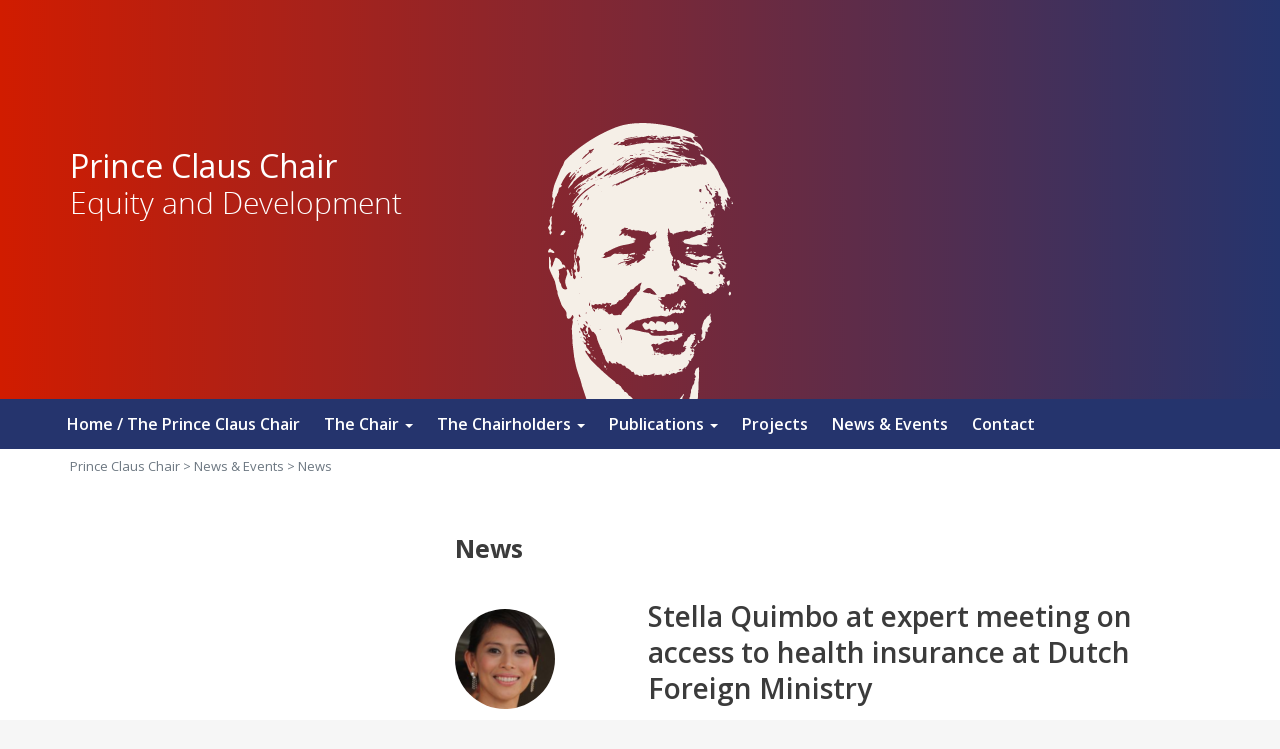

--- FILE ---
content_type: text/html; charset=UTF-8
request_url: https://princeclauschair.nl/category/news/page/5/
body_size: 13926
content:
<!DOCTYPE html>
<!--[if lt IE 7]><html lang="en-GB" class="no-js lt-ie9 lt-ie8 lt-ie7"> <![endif]-->
<!--[if (IE 7)&!(IEMobile)]><html lang="en-GB" class="no-js lt-ie9 lt-ie8"><![endif]-->
<!--[if (IE 8)&!(IEMobile)]><html lang="en-GB" class="no-js lt-ie9"><![endif]-->
<!--[if gt IE 8]><!--> <html lang="en-GB" class="no-js"><!--<![endif]-->
<head>
<meta charset="UTF-8">
<title>Prince Claus Chair | Page 5</title>

<base href="">

<meta name="HandheldFriendly" content="True">
<meta name="MobileOptimized" content="320">
<meta name="viewport" content="width=device-width, initial-scale=1"/>




<link rel="icon" href="https://princeclauschair.nl/wp-content/themes/UU2014/images/favicon.ico">
<link rel="apple-touch-icon" href="https://princeclauschair.nl/wp-content/themes/UU2014/images/apple-icon-touch.png">


<!--[if IE]><link rel="shortcut icon" href="https://princeclauschair.nl/wp-content/themes/UU2014/images/favicon.ico">
<![endif]-->




<meta name="msapplication-TileColor" content="#f01d4f">
<meta name="msapplication-TileImage" content="https://princeclauschair.nl/wp-content/themes/UU2014/images/win8-tile-icon.png">

<link rel="profile" href="https://gmpg.org/xfn/11">
<link rel="pingback" href="https://princeclauschair.nl/xmlrpc.php">

<!-- Open Graph Meta Tags for Facebook and LinkedIn Sharing !-->
<meta property="og:title" content="Stella Quimbo at expert meeting on access to health insurance at Dutch Foreign Ministry"/>
<meta property="og:description" content="On 17 October 2013, Stella Quimbo joined an expert group meeting at the Dutch Ministry of Foreign Affairs to discuss access to health insurance. The meeting was set up to discuss research on the economic effects of health insurance. Stella Quimbo discussed specifically the problems of non take-up, arguing that the reasons are often cultural..." />
<meta property="og:url" content="https://princeclauschair.nl/2013/02/stella-quimbo-at-expertmeeting-at-dutch-ministry/" />
<meta property="og:image" content="" />
<meta property="og:type" content="website" />
<meta property="og:site_name" content="Prince Claus Chair" />
<!-- End Open Graph Meta Tags !-->



<meta name='robots' content='max-image-preview:large' />
<script type="text/javascript">
/* <![CDATA[ */
window.koko_analytics = {"url":"https:\/\/princeclauschair.nl\/wp-admin\/admin-ajax.php?action=koko_analytics_collect","site_url":"https:\/\/princeclauschair.nl","post_id":0,"path":"\/category\/news\/page\/5\/","method":"cookie","use_cookie":true};
/* ]]> */
</script>
<link rel="alternate" type="application/rss+xml" title="Prince Claus Chair &raquo; Feed" href="https://princeclauschair.nl/feed/" />
<link rel="alternate" type="application/rss+xml" title="Prince Claus Chair &raquo; Comments Feed" href="https://princeclauschair.nl/comments/feed/" />
<link rel="alternate" type="application/rss+xml" title="Prince Claus Chair &raquo; News Category Feed" href="https://princeclauschair.nl/category/news/feed/" />
<link rel='stylesheet' id='formidable-css' href='https://princeclauschair.nl/wp-content/plugins/formidable/css/formidableforms688.css' type='text/css' media='all' />
<link rel='stylesheet' id='wp-block-library-css' href='https://princeclauschair.nl/wp-includes/css/dist/block-library/style.min.css' type='text/css' media='all' />
<style id='ootb-openstreetmap-style-inline-css' type='text/css'>
.ootb-openstreetmap--custom-fields-container{position:relative}.ootb-openstreetmap--custom-fields-container .ootb-openstreetmap--searchbox{opacity:1;top:.5rem}.ootb-openstreetmap--custom-fields-container .ootb-openstreetmap--search-results{background:#fff;border:1px solid #1e1e1e;max-height:calc(100% - 70px);max-width:calc(100% - 5rem);opacity:1;overflow-y:auto;position:absolute;right:.5rem;text-align:left;top:48px;transition:all .2s ease-in-out;width:280px;z-index:999}.ootb-openstreetmap--custom-fields-container .ootb-openstreetmap--search-results .components-button{height:auto;text-align:left;width:100%}.ootb-openstreetmap--custom-fields-container.pinning .leaflet-container,.ootb-openstreetmap--custom-fields-container.pinning .leaflet-container .leaflet-marker-pane img{cursor:crosshair}
.leaflet-image-layer,.leaflet-layer,.leaflet-marker-icon,.leaflet-marker-shadow,.leaflet-pane,.leaflet-pane>canvas,.leaflet-pane>svg,.leaflet-tile,.leaflet-tile-container,.leaflet-zoom-box{left:0;position:absolute;top:0}.leaflet-container{overflow:hidden}.leaflet-marker-icon,.leaflet-marker-shadow,.leaflet-tile{-webkit-user-select:none;-moz-user-select:none;user-select:none;-webkit-user-drag:none}.leaflet-tile::-moz-selection{background:transparent}.leaflet-tile::selection{background:transparent}.leaflet-safari .leaflet-tile{image-rendering:-webkit-optimize-contrast}.leaflet-safari .leaflet-tile-container{height:1600px;-webkit-transform-origin:0 0;width:1600px}.leaflet-marker-icon,.leaflet-marker-shadow{display:block}.leaflet-container .leaflet-overlay-pane svg{max-height:none!important;max-width:none!important}.leaflet-container .leaflet-marker-pane img,.leaflet-container .leaflet-shadow-pane img,.leaflet-container .leaflet-tile,.leaflet-container .leaflet-tile-pane img,.leaflet-container img.leaflet-image-layer{max-height:none!important;max-width:none!important;padding:0;width:auto}.leaflet-container img.leaflet-tile{mix-blend-mode:plus-lighter}.leaflet-container.leaflet-touch-zoom{touch-action:pan-x pan-y}.leaflet-container.leaflet-touch-drag{touch-action:none;touch-action:pinch-zoom}.leaflet-container.leaflet-touch-drag.leaflet-touch-zoom{touch-action:none}.leaflet-container{-webkit-tap-highlight-color:transparent}.leaflet-container a{-webkit-tap-highlight-color:rgba(51,181,229,.4)}.leaflet-tile{filter:inherit;visibility:hidden}.leaflet-tile-loaded{visibility:inherit}.leaflet-zoom-box{box-sizing:border-box;height:0;width:0;z-index:800}.leaflet-overlay-pane svg{-moz-user-select:none}.leaflet-pane{z-index:400}.leaflet-tile-pane{z-index:200}.leaflet-overlay-pane{z-index:400}.leaflet-shadow-pane{z-index:500}.leaflet-marker-pane{z-index:600}.leaflet-tooltip-pane{z-index:650}.leaflet-popup-pane{z-index:700}.leaflet-map-pane canvas{z-index:100}.leaflet-map-pane svg{z-index:200}.leaflet-vml-shape{height:1px;width:1px}.lvml{behavior:url(#default#VML);display:inline-block;position:absolute}.leaflet-control{pointer-events:visiblePainted;pointer-events:auto;position:relative;z-index:800}.leaflet-bottom,.leaflet-top{pointer-events:none;position:absolute;z-index:1000}.leaflet-top{top:0}.leaflet-right{right:0}.leaflet-bottom{bottom:0}.leaflet-left{left:0}.leaflet-control{clear:both;float:left}.leaflet-right .leaflet-control{float:right}.leaflet-top .leaflet-control{margin-top:10px}.leaflet-bottom .leaflet-control{margin-bottom:10px}.leaflet-left .leaflet-control{margin-left:10px}.leaflet-right .leaflet-control{margin-right:10px}.leaflet-fade-anim .leaflet-popup{opacity:0;transition:opacity .2s linear}.leaflet-fade-anim .leaflet-map-pane .leaflet-popup{opacity:1}.leaflet-zoom-animated{transform-origin:0 0}svg.leaflet-zoom-animated{will-change:transform}.leaflet-zoom-anim .leaflet-zoom-animated{transition:transform .25s cubic-bezier(0,0,.25,1)}.leaflet-pan-anim .leaflet-tile,.leaflet-zoom-anim .leaflet-tile{transition:none}.leaflet-zoom-anim .leaflet-zoom-hide{visibility:hidden}.leaflet-interactive{cursor:pointer}.leaflet-grab{cursor:grab}.leaflet-crosshair,.leaflet-crosshair .leaflet-interactive{cursor:crosshair}.leaflet-control,.leaflet-popup-pane{cursor:auto}.leaflet-dragging .leaflet-grab,.leaflet-dragging .leaflet-grab .leaflet-interactive,.leaflet-dragging .leaflet-marker-draggable{cursor:move;cursor:grabbing}.leaflet-image-layer,.leaflet-marker-icon,.leaflet-marker-shadow,.leaflet-pane>svg path,.leaflet-tile-container{pointer-events:none}.leaflet-image-layer.leaflet-interactive,.leaflet-marker-icon.leaflet-interactive,.leaflet-pane>svg path.leaflet-interactive,svg.leaflet-image-layer.leaflet-interactive path{pointer-events:visiblePainted;pointer-events:auto}.leaflet-container{background:#ddd;outline-offset:1px}.leaflet-container a{color:#0078a8}.leaflet-zoom-box{background:hsla(0,0%,100%,.5);border:2px dotted #38f}.leaflet-container{font-family:Helvetica Neue,Arial,Helvetica,sans-serif;font-size:12px;font-size:.75rem;line-height:1.5}.leaflet-bar{border-radius:4px;box-shadow:0 1px 5px rgba(0,0,0,.65)}.leaflet-bar a{background-color:#fff;border-bottom:1px solid #ccc;color:#000;display:block;height:26px;line-height:26px;text-align:center;text-decoration:none;width:26px}.leaflet-bar a,.leaflet-control-layers-toggle{background-position:50% 50%;background-repeat:no-repeat;display:block}.leaflet-bar a:focus,.leaflet-bar a:hover{background-color:#f4f4f4}.leaflet-bar a:first-child{border-top-left-radius:4px;border-top-right-radius:4px}.leaflet-bar a:last-child{border-bottom:none;border-bottom-left-radius:4px;border-bottom-right-radius:4px}.leaflet-bar a.leaflet-disabled{background-color:#f4f4f4;color:#bbb;cursor:default}.leaflet-touch .leaflet-bar a{height:30px;line-height:30px;width:30px}.leaflet-touch .leaflet-bar a:first-child{border-top-left-radius:2px;border-top-right-radius:2px}.leaflet-touch .leaflet-bar a:last-child{border-bottom-left-radius:2px;border-bottom-right-radius:2px}.leaflet-control-zoom-in,.leaflet-control-zoom-out{font:700 18px Lucida Console,Monaco,monospace;text-indent:1px}.leaflet-touch .leaflet-control-zoom-in,.leaflet-touch .leaflet-control-zoom-out{font-size:22px}.leaflet-control-layers{background:#fff;border-radius:5px;box-shadow:0 1px 5px rgba(0,0,0,.4)}.leaflet-control-layers-toggle{background-image:url(/wp-content/plugins/ootb-openstreetmap/build/images/layers.416d9136.png);height:36px;width:36px}.leaflet-retina .leaflet-control-layers-toggle{background-image:url(/wp-content/plugins/ootb-openstreetmap/build/images/layers-2x.8f2c4d11.png);background-size:26px 26px}.leaflet-touch .leaflet-control-layers-toggle{height:44px;width:44px}.leaflet-control-layers .leaflet-control-layers-list,.leaflet-control-layers-expanded .leaflet-control-layers-toggle{display:none}.leaflet-control-layers-expanded .leaflet-control-layers-list{display:block;position:relative}.leaflet-control-layers-expanded{background:#fff;color:#333;padding:6px 10px 6px 6px}.leaflet-control-layers-scrollbar{overflow-x:hidden;overflow-y:scroll;padding-right:5px}.leaflet-control-layers-selector{margin-top:2px;position:relative;top:1px}.leaflet-control-layers label{display:block;font-size:13px;font-size:1.08333em}.leaflet-control-layers-separator{border-top:1px solid #ddd;height:0;margin:5px -10px 5px -6px}.leaflet-default-icon-path{background-image:url(/wp-content/plugins/ootb-openstreetmap/build/images/marker-icon.2b3e1faf.png)}.leaflet-container .leaflet-control-attribution{background:#fff;background:hsla(0,0%,100%,.8);margin:0}.leaflet-control-attribution,.leaflet-control-scale-line{color:#333;line-height:1.4;padding:0 5px}.leaflet-control-attribution a{text-decoration:none}.leaflet-control-attribution a:focus,.leaflet-control-attribution a:hover{text-decoration:underline}.leaflet-attribution-flag{display:inline!important;height:.6669em;vertical-align:baseline!important;width:1em}.leaflet-left .leaflet-control-scale{margin-left:5px}.leaflet-bottom .leaflet-control-scale{margin-bottom:5px}.leaflet-control-scale-line{background:hsla(0,0%,100%,.8);border:2px solid #777;border-top:none;box-sizing:border-box;line-height:1.1;padding:2px 5px 1px;text-shadow:1px 1px #fff;white-space:nowrap}.leaflet-control-scale-line:not(:first-child){border-bottom:none;border-top:2px solid #777;margin-top:-2px}.leaflet-control-scale-line:not(:first-child):not(:last-child){border-bottom:2px solid #777}.leaflet-touch .leaflet-bar,.leaflet-touch .leaflet-control-attribution,.leaflet-touch .leaflet-control-layers{box-shadow:none}.leaflet-touch .leaflet-bar,.leaflet-touch .leaflet-control-layers{background-clip:padding-box;border:2px solid rgba(0,0,0,.2)}.leaflet-popup{margin-bottom:20px;position:absolute;text-align:center}.leaflet-popup-content-wrapper{border-radius:12px;padding:1px;text-align:left}.leaflet-popup-content{font-size:13px;font-size:1.08333em;line-height:1.3;margin:13px 24px 13px 20px;min-height:1px}.leaflet-popup-content p{margin:1.3em 0}.leaflet-popup-tip-container{height:20px;left:50%;margin-left:-20px;margin-top:-1px;overflow:hidden;pointer-events:none;position:absolute;width:40px}.leaflet-popup-tip{height:17px;margin:-10px auto 0;padding:1px;pointer-events:auto;transform:rotate(45deg);width:17px}.leaflet-popup-content-wrapper,.leaflet-popup-tip{background:#fff;box-shadow:0 3px 14px rgba(0,0,0,.4);color:#333}.leaflet-container a.leaflet-popup-close-button{background:transparent;border:none;color:#757575;font:16px/24px Tahoma,Verdana,sans-serif;height:24px;position:absolute;right:0;text-align:center;text-decoration:none;top:0;width:24px}.leaflet-container a.leaflet-popup-close-button:focus,.leaflet-container a.leaflet-popup-close-button:hover{color:#585858}.leaflet-popup-scrolled{overflow:auto}.leaflet-oldie .leaflet-popup-content-wrapper{-ms-zoom:1}.leaflet-oldie .leaflet-popup-tip{-ms-filter:"progid:DXImageTransform.Microsoft.Matrix(M11=0.70710678, M12=0.70710678, M21=-0.70710678, M22=0.70710678)";filter:progid:DXImageTransform.Microsoft.Matrix(M11=0.70710678,M12=0.70710678,M21=-0.70710678,M22=0.70710678);margin:0 auto;width:24px}.leaflet-oldie .leaflet-control-layers,.leaflet-oldie .leaflet-control-zoom,.leaflet-oldie .leaflet-popup-content-wrapper,.leaflet-oldie .leaflet-popup-tip{border:1px solid #999}.leaflet-div-icon{background:#fff;border:1px solid #666}.leaflet-tooltip{background-color:#fff;border:1px solid #fff;border-radius:3px;box-shadow:0 1px 3px rgba(0,0,0,.4);color:#222;padding:6px;pointer-events:none;position:absolute;-webkit-user-select:none;-moz-user-select:none;user-select:none;white-space:nowrap}.leaflet-tooltip.leaflet-interactive{cursor:pointer;pointer-events:auto}.leaflet-tooltip-bottom:before,.leaflet-tooltip-left:before,.leaflet-tooltip-right:before,.leaflet-tooltip-top:before{background:transparent;border:6px solid transparent;content:"";pointer-events:none;position:absolute}.leaflet-tooltip-bottom{margin-top:6px}.leaflet-tooltip-top{margin-top:-6px}.leaflet-tooltip-bottom:before,.leaflet-tooltip-top:before{left:50%;margin-left:-6px}.leaflet-tooltip-top:before{border-top-color:#fff;bottom:0;margin-bottom:-12px}.leaflet-tooltip-bottom:before{border-bottom-color:#fff;margin-left:-6px;margin-top:-12px;top:0}.leaflet-tooltip-left{margin-left:-6px}.leaflet-tooltip-right{margin-left:6px}.leaflet-tooltip-left:before,.leaflet-tooltip-right:before{margin-top:-6px;top:50%}.leaflet-tooltip-left:before{border-left-color:#fff;margin-right:-12px;right:0}.leaflet-tooltip-right:before{border-right-color:#fff;left:0;margin-left:-12px}@media print{.leaflet-control{-webkit-print-color-adjust:exact;print-color-adjust:exact}}
.block-editor-block-list__block[data-type="ootb/openstreetmap"]{width:100%;z-index:1}.block-editor-block-list__block[data-type="ootb/openstreetmap"].is-selected .ootb-openstreetmap--search-results{opacity:1;top:48px}.block-editor-block-list__block[data-type="ootb/openstreetmap"].is-selected .ootb-openstreetmap--searchbox{opacity:1;top:.5rem}.block-editor-block-list__block[data-type="ootb/openstreetmap"] .leaflet-marker-icon{pointer-events:auto}.wp-block-ootb-openstreetmap{position:relative}.wp-block-ootb-openstreetmap.pinning .leaflet-container,.wp-block-ootb-openstreetmap.pinning .leaflet-container .leaflet-marker-pane img{cursor:crosshair}.wp-block-ootb-openstreetmap .leaflet-popup-content{width:150px}.wp-block-ootb-openstreetmap .leaflet-marker-icon{animation:animate-marker .4s ease-in-out;top:0}.ootb-openstreetmap--icon{border:2px dashed #ddd;margin-bottom:.5rem;text-align:center}.ootb-openstreetmap--icon img{margin:.5rem auto}.gmp-openstreetmap--buttons{border-top:1px solid #ddd;display:flex;justify-content:space-around;margin:0 .5rem;padding:.7rem 0}.ootb-openstreetmap--alert{background:rgba(0,0,0,.6);border-radius:5px;bottom:1em;color:#fff;font-size:13px;left:1em;padding:.5em;position:absolute;text-align:center;width:calc(100% - 3em);z-index:9999}.wp-block-ootb-openstreetmap div.ootb-openstreetmap--alert a{color:#fff}.ootb-openstreetmap--alert.alert-active{background:rgba(23,137,7,.84)}.ootb-openstreetmap--alert.alert-error{background:rgba(198,0,0,.84)}.ootb-openstreetmap--marker-icon-container{align-items:flex-end;border-top:1px solid #ccc;display:flex;flex-wrap:wrap;justify-content:flex-end;margin-top:1rem;padding-top:.2rem}.ootb-openstreetmap--marker-icon-container .gmp-openstreetmap--buttons .dashicon:before{font-size:16px}.leaflet-popup-content-wrapper .ootb-openstreetmap--icon{align-items:flex-end;border:none;display:flex;flex:1;justify-content:space-between;margin-bottom:0}.leaflet-popup-content-wrapper .gmp-openstreetmap--buttons{border-top:none;margin:0;padding:0}.leaflet-popup-content-wrapper .components-button{box-shadow:none}.ootb-openstreetmap--searchbox{background:#fff;border:1px solid #1e1e1e;color:#444;display:flex;max-width:calc(100% - 5rem);opacity:0;padding:0 0 0 .5rem;position:absolute;right:.5rem;top:0;transition:all .2s ease-in-out;width:280px;z-index:999}.ootb-openstreetmap--searchbox>div{flex:1}.ootb-openstreetmap--searchbox .components-base-control__field{margin-bottom:0}.ootb-openstreetmap--searchbox .components-text-control__input[type=text]{background:transparent;border:none;box-shadow:none;color:#000}.ootb-openstreetmap--searchbox.openai-active{border-color:#fff;border-radius:1em;box-shadow:1px 2px 3px #aaa}.ootb-openstreetmap--searchbox.openai-active .dashicon.dashicons{color:#2aa3c5}.ootb-openstreetmap--searchbox svg.dashicon{fill:#000}.block-editor-block-list__block[data-type="ootb/openstreetmap"] .ootb-openstreetmap--search-results{background:#fff;border:1px solid #1e1e1e;max-height:calc(100% - 70px);max-width:calc(100% - 5rem);opacity:0;overflow-y:auto;position:absolute;right:.5rem;text-align:left;top:0;transition:all .2s ease-in-out;width:280px;z-index:999}.block-editor-block-list__block[data-type="ootb/openstreetmap"] .ootb-openstreetmap--search-results .components-button{height:auto;text-align:left;width:100%}@keyframes animate-marker{0%{top:-60px}50%{top:0}90%{top:-10px}to{top:0}}.wp-block-create-block-ootb-openstreetmap{border:1px dotted red}.ootb-server-side-rendered{backdrop-filter:blur(8px);background:rgba(0,0,0,.4);color:#fff;display:flex;flex-flow:column;height:100%;justify-content:center;left:0;position:absolute;text-shadow:1px 1px 3px #000;top:0;width:100%;z-index:99999}.ootb-server-side-rendered span{text-align:center;width:100%}.ootb-server-side-rendered div{padding-top:1rem;text-align:center}.ootb-server-side-rendered button{box-shadow:1px 1px 6px #000}
.leaflet-gesture-handling:after{align-items:center;background:rgba(0,0,0,.5);bottom:0;color:#fff;content:"";display:flex;font-family:Roboto,Arial,sans-serif;font-size:22px;justify-content:center;left:0;opacity:0;padding:15px;pointer-events:none;position:absolute;right:0;text-align:center;top:0;transition:opacity .8s ease-in-out;z-index:1001}.leaflet-gesture-handling-warning:after{opacity:1;transition-duration:.3s}.leaflet-gesture-handling-touch:after{content:attr(data-gesture-handling-touch-content)}.leaflet-gesture-handling-scroll:after{content:attr(data-gesture-handling-scroll-content)}.ootb-openstreetmap--map{width:100%}.ootb-openstreetmap--map .leaflet-popup-content{width:150px}.ootb-openstreetmap--map .leaflet-popup-content p{margin:.5em 0}

</style>
<link rel='stylesheet' id='agenda-query-css' href='https://princeclauschair.nl/wp-content/plugins/uu-blocks//build/uu-agenda-query.css' type='text/css' media='all' />
<link rel='stylesheet' id='agenda-query-past-css' href='https://princeclauschair.nl/wp-content/plugins/uu-blocks//build/uu-agenda-query-past.css' type='text/css' media='all' />
<style id='classic-theme-styles-inline-css' type='text/css'>
/*! This file is auto-generated */
.wp-block-button__link{color:#fff;background-color:#32373c;border-radius:9999px;box-shadow:none;text-decoration:none;padding:calc(.667em + 2px) calc(1.333em + 2px);font-size:1.125em}.wp-block-file__button{background:#32373c;color:#fff;text-decoration:none}
</style>
<style id='global-styles-inline-css' type='text/css'>
body{--wp--preset--color--black: #000000;--wp--preset--color--cyan-bluish-gray: #abb8c3;--wp--preset--color--white: #ffffff;--wp--preset--color--pale-pink: #f78da7;--wp--preset--color--vivid-red: #cf2e2e;--wp--preset--color--luminous-vivid-orange: #ff6900;--wp--preset--color--luminous-vivid-amber: #fcb900;--wp--preset--color--light-green-cyan: #7bdcb5;--wp--preset--color--vivid-green-cyan: #00d084;--wp--preset--color--pale-cyan-blue: #8ed1fc;--wp--preset--color--vivid-cyan-blue: #0693e3;--wp--preset--color--vivid-purple: #9b51e0;--wp--preset--gradient--vivid-cyan-blue-to-vivid-purple: linear-gradient(135deg,rgba(6,147,227,1) 0%,rgb(155,81,224) 100%);--wp--preset--gradient--light-green-cyan-to-vivid-green-cyan: linear-gradient(135deg,rgb(122,220,180) 0%,rgb(0,208,130) 100%);--wp--preset--gradient--luminous-vivid-amber-to-luminous-vivid-orange: linear-gradient(135deg,rgba(252,185,0,1) 0%,rgba(255,105,0,1) 100%);--wp--preset--gradient--luminous-vivid-orange-to-vivid-red: linear-gradient(135deg,rgba(255,105,0,1) 0%,rgb(207,46,46) 100%);--wp--preset--gradient--very-light-gray-to-cyan-bluish-gray: linear-gradient(135deg,rgb(238,238,238) 0%,rgb(169,184,195) 100%);--wp--preset--gradient--cool-to-warm-spectrum: linear-gradient(135deg,rgb(74,234,220) 0%,rgb(151,120,209) 20%,rgb(207,42,186) 40%,rgb(238,44,130) 60%,rgb(251,105,98) 80%,rgb(254,248,76) 100%);--wp--preset--gradient--blush-light-purple: linear-gradient(135deg,rgb(255,206,236) 0%,rgb(152,150,240) 100%);--wp--preset--gradient--blush-bordeaux: linear-gradient(135deg,rgb(254,205,165) 0%,rgb(254,45,45) 50%,rgb(107,0,62) 100%);--wp--preset--gradient--luminous-dusk: linear-gradient(135deg,rgb(255,203,112) 0%,rgb(199,81,192) 50%,rgb(65,88,208) 100%);--wp--preset--gradient--pale-ocean: linear-gradient(135deg,rgb(255,245,203) 0%,rgb(182,227,212) 50%,rgb(51,167,181) 100%);--wp--preset--gradient--electric-grass: linear-gradient(135deg,rgb(202,248,128) 0%,rgb(113,206,126) 100%);--wp--preset--gradient--midnight: linear-gradient(135deg,rgb(2,3,129) 0%,rgb(40,116,252) 100%);--wp--preset--font-size--small: 13px;--wp--preset--font-size--medium: 20px;--wp--preset--font-size--large: 36px;--wp--preset--font-size--x-large: 42px;--wp--preset--spacing--20: 0.44rem;--wp--preset--spacing--30: 0.67rem;--wp--preset--spacing--40: 1rem;--wp--preset--spacing--50: 1.5rem;--wp--preset--spacing--60: 2.25rem;--wp--preset--spacing--70: 3.38rem;--wp--preset--spacing--80: 5.06rem;--wp--preset--shadow--natural: 6px 6px 9px rgba(0, 0, 0, 0.2);--wp--preset--shadow--deep: 12px 12px 50px rgba(0, 0, 0, 0.4);--wp--preset--shadow--sharp: 6px 6px 0px rgba(0, 0, 0, 0.2);--wp--preset--shadow--outlined: 6px 6px 0px -3px rgba(255, 255, 255, 1), 6px 6px rgba(0, 0, 0, 1);--wp--preset--shadow--crisp: 6px 6px 0px rgba(0, 0, 0, 1);}:where(.is-layout-flex){gap: 0.5em;}:where(.is-layout-grid){gap: 0.5em;}body .is-layout-flex{display: flex;}body .is-layout-flex{flex-wrap: wrap;align-items: center;}body .is-layout-flex > *{margin: 0;}body .is-layout-grid{display: grid;}body .is-layout-grid > *{margin: 0;}:where(.wp-block-columns.is-layout-flex){gap: 2em;}:where(.wp-block-columns.is-layout-grid){gap: 2em;}:where(.wp-block-post-template.is-layout-flex){gap: 1.25em;}:where(.wp-block-post-template.is-layout-grid){gap: 1.25em;}.has-black-color{color: var(--wp--preset--color--black) !important;}.has-cyan-bluish-gray-color{color: var(--wp--preset--color--cyan-bluish-gray) !important;}.has-white-color{color: var(--wp--preset--color--white) !important;}.has-pale-pink-color{color: var(--wp--preset--color--pale-pink) !important;}.has-vivid-red-color{color: var(--wp--preset--color--vivid-red) !important;}.has-luminous-vivid-orange-color{color: var(--wp--preset--color--luminous-vivid-orange) !important;}.has-luminous-vivid-amber-color{color: var(--wp--preset--color--luminous-vivid-amber) !important;}.has-light-green-cyan-color{color: var(--wp--preset--color--light-green-cyan) !important;}.has-vivid-green-cyan-color{color: var(--wp--preset--color--vivid-green-cyan) !important;}.has-pale-cyan-blue-color{color: var(--wp--preset--color--pale-cyan-blue) !important;}.has-vivid-cyan-blue-color{color: var(--wp--preset--color--vivid-cyan-blue) !important;}.has-vivid-purple-color{color: var(--wp--preset--color--vivid-purple) !important;}.has-black-background-color{background-color: var(--wp--preset--color--black) !important;}.has-cyan-bluish-gray-background-color{background-color: var(--wp--preset--color--cyan-bluish-gray) !important;}.has-white-background-color{background-color: var(--wp--preset--color--white) !important;}.has-pale-pink-background-color{background-color: var(--wp--preset--color--pale-pink) !important;}.has-vivid-red-background-color{background-color: var(--wp--preset--color--vivid-red) !important;}.has-luminous-vivid-orange-background-color{background-color: var(--wp--preset--color--luminous-vivid-orange) !important;}.has-luminous-vivid-amber-background-color{background-color: var(--wp--preset--color--luminous-vivid-amber) !important;}.has-light-green-cyan-background-color{background-color: var(--wp--preset--color--light-green-cyan) !important;}.has-vivid-green-cyan-background-color{background-color: var(--wp--preset--color--vivid-green-cyan) !important;}.has-pale-cyan-blue-background-color{background-color: var(--wp--preset--color--pale-cyan-blue) !important;}.has-vivid-cyan-blue-background-color{background-color: var(--wp--preset--color--vivid-cyan-blue) !important;}.has-vivid-purple-background-color{background-color: var(--wp--preset--color--vivid-purple) !important;}.has-black-border-color{border-color: var(--wp--preset--color--black) !important;}.has-cyan-bluish-gray-border-color{border-color: var(--wp--preset--color--cyan-bluish-gray) !important;}.has-white-border-color{border-color: var(--wp--preset--color--white) !important;}.has-pale-pink-border-color{border-color: var(--wp--preset--color--pale-pink) !important;}.has-vivid-red-border-color{border-color: var(--wp--preset--color--vivid-red) !important;}.has-luminous-vivid-orange-border-color{border-color: var(--wp--preset--color--luminous-vivid-orange) !important;}.has-luminous-vivid-amber-border-color{border-color: var(--wp--preset--color--luminous-vivid-amber) !important;}.has-light-green-cyan-border-color{border-color: var(--wp--preset--color--light-green-cyan) !important;}.has-vivid-green-cyan-border-color{border-color: var(--wp--preset--color--vivid-green-cyan) !important;}.has-pale-cyan-blue-border-color{border-color: var(--wp--preset--color--pale-cyan-blue) !important;}.has-vivid-cyan-blue-border-color{border-color: var(--wp--preset--color--vivid-cyan-blue) !important;}.has-vivid-purple-border-color{border-color: var(--wp--preset--color--vivid-purple) !important;}.has-vivid-cyan-blue-to-vivid-purple-gradient-background{background: var(--wp--preset--gradient--vivid-cyan-blue-to-vivid-purple) !important;}.has-light-green-cyan-to-vivid-green-cyan-gradient-background{background: var(--wp--preset--gradient--light-green-cyan-to-vivid-green-cyan) !important;}.has-luminous-vivid-amber-to-luminous-vivid-orange-gradient-background{background: var(--wp--preset--gradient--luminous-vivid-amber-to-luminous-vivid-orange) !important;}.has-luminous-vivid-orange-to-vivid-red-gradient-background{background: var(--wp--preset--gradient--luminous-vivid-orange-to-vivid-red) !important;}.has-very-light-gray-to-cyan-bluish-gray-gradient-background{background: var(--wp--preset--gradient--very-light-gray-to-cyan-bluish-gray) !important;}.has-cool-to-warm-spectrum-gradient-background{background: var(--wp--preset--gradient--cool-to-warm-spectrum) !important;}.has-blush-light-purple-gradient-background{background: var(--wp--preset--gradient--blush-light-purple) !important;}.has-blush-bordeaux-gradient-background{background: var(--wp--preset--gradient--blush-bordeaux) !important;}.has-luminous-dusk-gradient-background{background: var(--wp--preset--gradient--luminous-dusk) !important;}.has-pale-ocean-gradient-background{background: var(--wp--preset--gradient--pale-ocean) !important;}.has-electric-grass-gradient-background{background: var(--wp--preset--gradient--electric-grass) !important;}.has-midnight-gradient-background{background: var(--wp--preset--gradient--midnight) !important;}.has-small-font-size{font-size: var(--wp--preset--font-size--small) !important;}.has-medium-font-size{font-size: var(--wp--preset--font-size--medium) !important;}.has-large-font-size{font-size: var(--wp--preset--font-size--large) !important;}.has-x-large-font-size{font-size: var(--wp--preset--font-size--x-large) !important;}
.wp-block-navigation a:where(:not(.wp-element-button)){color: inherit;}
:where(.wp-block-post-template.is-layout-flex){gap: 1.25em;}:where(.wp-block-post-template.is-layout-grid){gap: 1.25em;}
:where(.wp-block-columns.is-layout-flex){gap: 2em;}:where(.wp-block-columns.is-layout-grid){gap: 2em;}
.wp-block-pullquote{font-size: 1.5em;line-height: 1.6;}
</style>
<link rel='stylesheet' id='frontend-login-css-css' href='https://princeclauschair.nl/wp-content/plugins/uu-global-functions/assets/css/frontend-login.css' type='text/css' media='all' />
<link rel='stylesheet' id='uu-shortcodes-styles-css' href='https://princeclauschair.nl/wp-content/plugins/uu-shortcodes/css/uu-shortcodes.css' type='text/css' media='all' />
<link rel='stylesheet' id='pb-accordion-blocks-style-css' href='https://princeclauschair.nl/wp-content/plugins/accordion-blocks/build/index.css' type='text/css' media='all' />
<link rel='stylesheet' id='uu2014-stylesheet-css' href='https://princeclauschair.nl/wp-content/themes/UU2014/css/style.css' type='text/css' media='screen' />
<link rel='stylesheet' id='uu2014-print-stylesheet-css' href='https://princeclauschair.nl/wp-content/themes/UU2014/css/print.css' type='text/css' media='print' />
<!--[if lt IE 9]>
<link rel='stylesheet' id='uu2014-ie-only-css' href='https://princeclauschair.nl/wp-content/themes/princeclauschair/css/ie.css' type='text/css' media='all' />
<![endif]-->
<link rel='stylesheet' id='childtheme-css' href='https://princeclauschair.nl/wp-content/themes/princeclauschair/style.css' type='text/css' media='all' />
<link rel='stylesheet' id='custom-style-css' href='https://princeclauschair.nl/wp-content/themes/UU2014/css/custom.css' type='text/css' media='all' />
<style id='custom-style-inline-css' type='text/css'>
.home #footer-widget-area, .home #colophon {
    position: static;
}

.post-type-archive-chairholders .metadata,
.post-type-archive-project .metadata  {
display: none;
}

table  th{
background: #f5efe7;
}

#colophon {
    background-color: #f5efe7;
    color: #3B3B3B;
}

.featured-image_full-width img.attachment-full.size-full.wp-post-image {
    max-height: 400px;
    object-fit: cover;
}

.wp-block-pullquote p {
    font-size: 20px;
    line-height: 1.6;
    padding-bottom: 0em;
}

.home-button-right {
   float: right;
   padding-bottom: 12px;
}

a:hover, a:focus {
     outline: none;
     outline: 0px auto #25346d; 
     outline-offset: 0px;
}

a, a:visited {
    color: #d11c00;
}

hr {
   border-top: 1px solid #000;
}

.yellow-block {
    background-color: #f6f6f6;
    height: fit-content;
    padding: 30px 20px;
}

.entry-content h2, .entry-content h3, .entry-content h4 {
    margin: 1em 0 1em 0;
}

.uu-quote, blockquote, .below-content-widget-area {
    font-family: "Merriweather",serif;
    font-weight: 400;
    font-size: 24px;
    line-height: 38px;
}

.wp-block-quote cite {
    font-size: 18px;
    line-height: 24px;
}

@media only screen and (min-width: 1000px) {
    .wp-block-column.column-chairholders-excerpts h2 {
        margin: 2em 0 1em 0;
    }
}
</style>
<script type="text/javascript" src="https://princeclauschair.nl/wp-content/plugins/uu-global-functions/assets/js/frontend-login.js" id="frontend-login-js-js"></script>
<script type="text/javascript" src="https://princeclauschair.nl/wp-includes/js/jquery/jquery.min.js" id="jquery-core-js"></script>
<script type="text/javascript" src="https://princeclauschair.nl/wp-includes/js/jquery/jquery-migrate.min.js" id="jquery-migrate-js"></script>
<script type="text/javascript" src="https://princeclauschair.nl/wp-content/themes/UU2014/js/modernizr.min.js" id="uu2014-modernizr-js"></script>
<script type="text/javascript" src="https://princeclauschair.nl/wp-content/themes/UU2014/js/respond.min.js" id="uu2014-respondjs-js"></script>
<link rel="https://api.w.org/" href="https://princeclauschair.nl/wp-json/" /><link rel="alternate" type="application/json" href="https://princeclauschair.nl/wp-json/wp/v2/categories/2" /><script>document.documentElement.className += " js";</script>

<!-- Dynamic Widgets by QURL loaded - http://www.dynamic-widgets.com //-->
	<style type="text/css">#banner {
			background-image: url();
			/*-ms-behavior: url(https://princeclauschair.nl/wp-content/themes/UU2014/includes/backgroundsize.min.htc);*/
		}</style>
</head>

<body data-rsssl=1 class="archive paged category category-news category-2 paged-5 category-paged-5" data-spy="scroll" data-target="#sidebarnav">
     
	<div id="page">
					
		 
		

		<a class="skip-link sr-only" href="#content">Skip to content</a>




 	
			
       

		
<div id="content" class="two-col">

<header class="article-header article-header-main">

	<div class="header-image hidden-print">
		

		 
		
							
			    				
			<div class="banner-widget-area">
				<div class="container">
					<div class="row">
						<div class="col-md-12">
							<h1 class="logo">

							<a href="https://princeclauschair.nl/" rel="home" title="Prince Claus Chair">
								Prince Claus Chair							</a>

						    </h1>
						    <h2>
								Equity and Development						    </h2>
													</div>
					</div>
				</div>
			</div>
			    		

			
			
		
    	<div class="page-header-placeholder"></div>	

	</div>

	
</header>


    			<button type="button" class="navbar-toggle hidden-print no-brandbar" style="float: none; padding-bottom: 13px;" data-toggle="collapse" data-target="#main-menu-collapse">
                    <span class="sr-only">Navigation</span>
                    <span class="icon-bar"></span>
                    <span class="icon-bar"></span>
                    <span class="icon-bar"></span>
            </button>

		 
    <nav id="#access" class="navbar navbar-default navbar-inverse">
        <!-- Brand and toggle get grouped for better mobile display -->
        <div class="container">
            <div class="navbar-header">
                
            </div>
        <div id="main-menu-collapse" class="collapse navbar-collapse"><ul id="menu-main-menu" class="nav navbar-nav"><li id="menu-item-63" class="first-item menu-item menu-item-type-post_type menu-item-object-page menu-item-home menu-item-63"><a title="Home / The Prince Claus Chair" href="https://princeclauschair.nl/">Home / The Prince Claus Chair</a></li>
<li id="menu-item-21" class="menu-item menu-item-type-post_type menu-item-object-page menu-item-has-children menu-item-21 dropdown"><a title="The Chair" href="#" data-toggle="dropdown" class="dropdown-toggle" aria-haspopup="true">The Chair <span class="caret"></span></a>
<ul role="menu" class=" dropdown-menu">
	<li id="menu-item-276" class="menu-item menu-item-type-post_type menu-item-object-page menu-item-276"><a title="About the Prince Claus Chair" href="https://princeclauschair.nl/the-chair/">About the Prince Claus Chair</a></li>
	<li id="menu-item-279" class="menu-item menu-item-type-post_type menu-item-object-page menu-item-279"><a title="Prince Claus, inspiration for the Chair" href="https://princeclauschair.nl/the-chair/prince-claus/">Prince Claus, inspiration for the Chair</a></li>
	<li id="menu-item-277" class="menu-item menu-item-type-post_type menu-item-object-page menu-item-277"><a title="Curatorium of the Chair" href="https://princeclauschair.nl/the-chair/curatorium/">Curatorium of the Chair</a></li>
	<li id="menu-item-284" class="menu-item menu-item-type-post_type menu-item-object-page menu-item-284"><a title="Selection criteria for the Prince Claus Chair" href="https://princeclauschair.nl/the-chair/selection-criteria/">Selection criteria for the Prince Claus Chair</a></li>
	<li id="menu-item-278" class="menu-item menu-item-type-post_type menu-item-object-page menu-item-278"><a title="Founding institutes" href="https://princeclauschair.nl/the-chair/institutes/">Founding institutes</a></li>
</ul>
</li>
<li id="menu-item-22" class="menu-item menu-item-type-post_type menu-item-object-page menu-item-has-children menu-item-22 dropdown"><a title="The Chairholders" href="#" data-toggle="dropdown" class="dropdown-toggle" aria-haspopup="true">The Chairholders <span class="caret"></span></a>
<ul role="menu" class=" dropdown-menu">
	<li id="menu-item-293" class="menu-item menu-item-type-post_type menu-item-object-page menu-item-293"><a title="About the Chairholders" href="https://princeclauschair.nl/the-chairholders/">About the Chairholders</a></li>
	<li id="menu-item-1662" class="menu-item menu-item-type-custom menu-item-object-custom menu-item-1662"><a title="Chairholder 2024 - 2026: Professor Shazly Savahl" href="https://princeclauschair.nl/chairholders/chairholder-2024-2026-professor-shazly-savahl">Chairholder 2024 &#8211; 2026: Professor Shazly Savahl</a></li>
	<li id="menu-item-1953" class="menu-item menu-item-type-custom menu-item-object-custom menu-item-1953"><a title="Chairholder 2025 - 2027: Dr Helena Varkkey" href="https://princeclauschair.nl/chairholders/chairholder-2025-2027-dr-helena-varkkey/">Chairholder 2025 &#8211; 2027: Dr Helena Varkkey</a></li>
	<li id="menu-item-798" class="menu-item menu-item-type-custom menu-item-object-custom menu-item-798"><a title="All Chairholders since 2003" href="/chairholders/">All Chairholders since 2003</a></li>
</ul>
</li>
<li id="menu-item-20" class="menu-item menu-item-type-post_type menu-item-object-page menu-item-has-children menu-item-20 dropdown"><a title="Publications" href="#" data-toggle="dropdown" class="dropdown-toggle" aria-haspopup="true">Publications <span class="caret"></span></a>
<ul role="menu" class=" dropdown-menu">
	<li id="menu-item-793" class="menu-item menu-item-type-post_type menu-item-object-page menu-item-793"><a title="Publications" href="https://princeclauschair.nl/publications/">Publications</a></li>
	<li id="menu-item-792" class="menu-item menu-item-type-post_type menu-item-object-page menu-item-792"><a title="Annual reports" href="https://princeclauschair.nl/publications/annual-reports/">Annual reports</a></li>
</ul>
</li>
<li id="menu-item-1884" class="menu-item menu-item-type-post_type_archive menu-item-object-project menu-item-1884"><a title="Projects" href="https://princeclauschair.nl/projects/">Projects</a></li>
<li id="menu-item-19" class="menu-item menu-item-type-post_type menu-item-object-page current_page_parent menu-item-19"><a title="News &#038; Events" href="https://princeclauschair.nl/news/">News &#038; Events</a></li>
<li id="menu-item-951" class="last-item menu-item menu-item-type-post_type menu-item-object-page menu-item-951"><a title="Contact" href="https://princeclauschair.nl/contact/">Contact</a></li>
</ul></div>    	</div>
    </nav> <!-- #access .navbar -->
              <div class="breadcrumbs" xmlns:v="https://rdf.data-vocabulary.org/#">
       	  <div class="container">	 
          	<!-- Breadcrumb NavXT 7.4.1 -->
<span property="itemListElement" typeof="ListItem"><a property="item" typeof="WebPage" title="Ga naar Prince Claus Chair." href="https://princeclauschair.nl" class="home" ><span property="name">Prince Claus Chair</span></a><meta property="position" content="1"></span> &gt; <span property="itemListElement" typeof="ListItem"><a property="item" typeof="WebPage" title="Ga naar News &#038; Events." href="https://princeclauschair.nl/news/" class="post-root post post-post" ><span property="name">News &#038; Events</span></a><meta property="position" content="2"></span> &gt; <span property="itemListElement" typeof="ListItem"><a property="item" typeof="WebPage" title="Ga naar de News categorie archieven." href="https://princeclauschair.nl/category/news/" class="archive taxonomy category current-item" aria-current="page"><span property="name">News</span></a><meta property="position" content="3"></span>           </div>	
   		</div>  
   
<div id="content-wrapper" class="container">
	<div class="row-offcanvas row-offcanvas-left">

		 <div id="left-sidebar" class="sidebar-offcanvas clearfix hidden-print" role="complementary">
			
				
				<div id="advanced_menu-2" class="widget-1 first-widget widget widget_advanced_menu"></div>		
</div>			<div class="page-content clearfix">


											<div class="page-title">

		    				<h2>
		    					<div class="title-pages">
								News								</div>
							</h2>

		    			</div>
						    				    				    			<div class="toggle-btn-div visible-xs clearfix">
	    			 	<button type="button" class="toggle-btn white button icon left arrow-right" data-toggle="offcanvas">Show sidebar</button>
					</div>
								<div class="page-content-inner facetwp-template">

	    			 

	
		<!--fwp-loop-->

			<article id="post-527" class="row" class="clearfix post-527 post type-post status-publish format-standard has-post-thumbnail hentry category-event category-news tag-stella-quimbo first-post" role="article">
		
		<div class="facetwp-template">
			<div class="col-sm-3">
				<div class="archive-thumbnail"><img width="100" height="100" src="https://princeclauschair.nl/wp-content/uploads/sites/688/2021/02/Quimbo-photo-100x100.png" class="img-responsive wp-post-image" alt="" decoding="async" srcset="https://princeclauschair.nl/wp-content/uploads/sites/688/2021/02/Quimbo-photo-100x100.png 100w, https://princeclauschair.nl/wp-content/uploads/sites/688/2021/02/Quimbo-photo-150x150.png 150w" sizes="(max-width: 100px) 100vw, 100px" /></div>
			</div>

			<div class="col-sm-9">

							<header class="article-header">

								<h1 class="entry-header"><a href="https://princeclauschair.nl/2013/02/stella-quimbo-at-expertmeeting-at-dutch-ministry/">Stella Quimbo at expert meeting on access to health insurance at Dutch Foreign Ministry</a></h1>

							</header>

							<section class="entry-content clearfix">
								<p>On 17 October 2013, Stella Quimbo joined an expert group meeting at the Dutch Ministry of Foreign Affairs to discuss access to health insurance. The meeting was set up to discuss research on the economic effects of health insurance. Stella Quimbo discussed specifically the problems of non take-up, arguing that the reasons are often cultural&#8230;</p>
								<a href="https://princeclauschair.nl/2013/02/stella-quimbo-at-expertmeeting-at-dutch-ministry/" title="ReadStella Quimbo at expert meeting on access to health insurance at Dutch Foreign Ministry" class="button icon" >Read more</a>															</section>

							<footer class="article-footer">
							<div class="metadata">Posted on 23/02/2013 <br />in:  Categories: <a href="https://princeclauschair.nl/category/event/">Event</a> and <a href="https://princeclauschair.nl/category/news/">News</a>. Tags: <a href="https://princeclauschair.nl/tag/stella-quimbo/">Stella Quimbo</a>.</div>
							</footer>

										</div>
		</div>
</article> 

		
			<article id="post-524" class="row" class="clearfix post-524 post type-post status-publish format-standard has-post-thumbnail hentry category-appointment category-news tag-jumoke-oduwole" role="article">
		
		<div class="facetwp-template">
			<div class="col-sm-3">
				<div class="archive-thumbnail"><img width="100" height="100" src="https://princeclauschair.nl/wp-content/uploads/sites/688/2021/02/Jumoke-100x100.jpeg" class="img-responsive wp-post-image" alt="" decoding="async" srcset="https://princeclauschair.nl/wp-content/uploads/sites/688/2021/02/Jumoke-100x100.jpeg 100w, https://princeclauschair.nl/wp-content/uploads/sites/688/2021/02/Jumoke-150x150.jpeg 150w" sizes="(max-width: 100px) 100vw, 100px" /></div>
			</div>

			<div class="col-sm-9">

							<header class="article-header">

								<h1 class="entry-header"><a href="https://princeclauschair.nl/2013/02/appointment-jumoke-oduwole-september-2013/">Appointment Jumoke Oduwole</a></h1>

							</header>

							<section class="entry-content clearfix">
								<p>Dr Jumoke Oduwole&nbsp;has been appointed to the Prince Claus Chair. As of 1 September 2013, she will hold this position for a period of two years, working on research on The Right to Development. Oduwole aims to define this theme in the African context and in relation to trade and human rights. Dr Jumoke Oduwole&#8230;</p>
								<a href="https://princeclauschair.nl/2013/02/appointment-jumoke-oduwole-september-2013/" title="ReadAppointment Jumoke Oduwole" class="button icon" >Read more</a>															</section>

							<footer class="article-footer">
							<div class="metadata">Posted on 23/02/2013 <br />in:  Categories: <a href="https://princeclauschair.nl/category/appointment/">Appointment</a> and <a href="https://princeclauschair.nl/category/news/">News</a>. Tags: <a href="https://princeclauschair.nl/tag/jumoke-oduwole/">Jumoke Oduwole</a>.</div>
							</footer>

										</div>
		</div>
</article> 

		
			<article id="post-714" class="row" class="clearfix post-714 post type-post status-publish format-standard has-post-thumbnail hentry category-inaugural-address category-news tag-stella-quimbo" role="article">
		
		<div class="facetwp-template">
			<div class="col-sm-3">
				<div class="archive-thumbnail"><img width="100" height="100" src="https://princeclauschair.nl/wp-content/uploads/sites/688/2021/03/inaugural-speech-Stella-Quimbo-100x100.png" class="img-responsive wp-post-image" alt="" decoding="async" srcset="https://princeclauschair.nl/wp-content/uploads/sites/688/2021/03/inaugural-speech-Stella-Quimbo-100x100.png 100w, https://princeclauschair.nl/wp-content/uploads/sites/688/2021/03/inaugural-speech-Stella-Quimbo-150x150.png 150w" sizes="(max-width: 100px) 100vw, 100px" /></div>
			</div>

			<div class="col-sm-9">

							<header class="article-header">

								<h1 class="entry-header"><a href="https://princeclauschair.nl/2012/05/inaugural-stella-quimbo-may-2012/">Inaugural Stella Quimbo</a></h1>

							</header>

							<section class="entry-content clearfix">
								<p>&#8216;Science bridges policy reforms and children&#8217;s health: lessons from a policy experiment in the Philippines&#8217; A lecture about health policy reforms in the Philippines. full text In her lecture, Stella Quimbo considers why such common diseases as pneumonia and diarrhoea are still among the leading causes of mortality of young Filipino children despite the fact&#8230;</p>
								<a href="https://princeclauschair.nl/2012/05/inaugural-stella-quimbo-may-2012/" title="ReadInaugural Stella Quimbo" class="button icon" >Read more</a>															</section>

							<footer class="article-footer">
							<div class="metadata">Posted on 10/05/2012 <br />in:  Categories: <a href="https://princeclauschair.nl/category/inaugural-address/">Inaugural address</a> and <a href="https://princeclauschair.nl/category/news/">News</a>. Tags: <a href="https://princeclauschair.nl/tag/stella-quimbo/">Stella Quimbo</a>.</div>
							</footer>

										</div>
		</div>
</article> 

		
			<article id="post-521" class="row" class="clearfix post-521 post type-post status-publish format-standard has-post-thumbnail hentry category-anniversary category-news category-prince-claus-chair" role="article">
		
		<div class="facetwp-template">
			<div class="col-sm-3">
				<div class="archive-thumbnail"><img width="100" height="100" src="https://princeclauschair.nl/wp-content/uploads/sites/688/2021/02/DSF5576_resize-100x100.jpg" class="img-responsive wp-post-image" alt="" decoding="async" loading="lazy" srcset="https://princeclauschair.nl/wp-content/uploads/sites/688/2021/02/DSF5576_resize-100x100.jpg 100w, https://princeclauschair.nl/wp-content/uploads/sites/688/2021/02/DSF5576_resize-150x150.jpg 150w" sizes="(max-width: 100px) 100vw, 100px" /></div>
			</div>

			<div class="col-sm-9">

							<header class="article-header">

								<h1 class="entry-header"><a href="https://princeclauschair.nl/2012/02/tenth-anniversary-of-the-prince-claus-chair/">Tenth anniversary of the Prince Claus Chair</a></h1>

							</header>

							<section class="entry-content clearfix">
								<p>The Prince Claus Chair in Development and Equity celebrated its tenth anniversary on Wednesday 28 November 2012 at Noordeinde Palace in The Hague.&nbsp; The celebration was in the form of a closed symposium on Development and Equity, the theme of the Chair. ProgrammeISS Rector, Leo de Haan welcomed the guests introduced Her Royal Highness Princess&#8230;</p>
								<a href="https://princeclauschair.nl/2012/02/tenth-anniversary-of-the-prince-claus-chair/" title="ReadTenth anniversary of the Prince Claus Chair" class="button icon" >Read more</a>															</section>

							<footer class="article-footer">
							<div class="metadata">Posted on 23/02/2012 <br />in:  Categories: <a href="https://princeclauschair.nl/category/anniversary/">Anniversary</a>, <a href="https://princeclauschair.nl/category/news/">News</a> and <a href="https://princeclauschair.nl/category/prince-claus-chair/">Prince Claus Chair</a>.</div>
							</footer>

										</div>
		</div>
</article> 

		
			<article id="post-518" class="row" class="clearfix post-518 post type-post status-publish format-standard has-post-thumbnail hentry category-anniversary category-news category-prince-claus-chair" role="article">
		
		<div class="facetwp-template">
			<div class="col-sm-3">
				<div class="archive-thumbnail"><img width="100" height="100" src="https://princeclauschair.nl/wp-content/uploads/sites/688/2021/02/PGP1473_ISS-resize_-100x100.jpg" class="img-responsive wp-post-image" alt="" decoding="async" loading="lazy" srcset="https://princeclauschair.nl/wp-content/uploads/sites/688/2021/02/PGP1473_ISS-resize_-100x100.jpg 100w, https://princeclauschair.nl/wp-content/uploads/sites/688/2021/02/PGP1473_ISS-resize_-150x150.jpg 150w" sizes="(max-width: 100px) 100vw, 100px" /></div>
			</div>

			<div class="col-sm-9">

							<header class="article-header">

								<h1 class="entry-header"><a href="https://princeclauschair.nl/2012/02/cheetah-challenge/">The Cheetah Challenge &#8211; winners of the thesis competition</a></h1>

							</header>

							<section class="entry-content clearfix">
								<p>The PCC 10th anniversary celebrations on 28 November also hosted the Cheetah Challenge prize giving. Organized by the&nbsp;NCDO&nbsp;in association with the PCC, the Cheetah Challenge was a thesis competition about international cooperation for masters students and young researchers. The prize winners First prize Lisanne Heemskerk&nbsp;(Utrecht University, International development studies, 2012) with the thesis&nbsp;&#8216;How responsible is&#8230;</p>
								<a href="https://princeclauschair.nl/2012/02/cheetah-challenge/" title="ReadThe Cheetah Challenge &#8211; winners of the thesis competition" class="button icon" >Read more</a>															</section>

							<footer class="article-footer">
							<div class="metadata">Posted on 23/02/2012 <br />in:  Categories: <a href="https://princeclauschair.nl/category/anniversary/">Anniversary</a>, <a href="https://princeclauschair.nl/category/news/">News</a> and <a href="https://princeclauschair.nl/category/prince-claus-chair/">Prince Claus Chair</a>.</div>
							</footer>

										</div>
		</div>
</article> 

		
			<article id="post-516" class="row" class="clearfix post-516 post type-post status-publish format-standard has-post-thumbnail hentry category-appointment category-news tag-aylin-kuntay" role="article">
		
		<div class="facetwp-template">
			<div class="col-sm-3">
				<div class="archive-thumbnail"><img width="100" height="100" src="https://princeclauschair.nl/wp-content/uploads/sites/688/2021/02/Kuntay-photo-100x100.png" class="img-responsive wp-post-image" alt="" decoding="async" loading="lazy" srcset="https://princeclauschair.nl/wp-content/uploads/sites/688/2021/02/Kuntay-photo-100x100.png 100w, https://princeclauschair.nl/wp-content/uploads/sites/688/2021/02/Kuntay-photo-150x150.png 150w" sizes="(max-width: 100px) 100vw, 100px" /></div>
			</div>

			<div class="col-sm-9">

							<header class="article-header">

								<h1 class="entry-header"><a href="https://princeclauschair.nl/2012/02/language-researcher-from-turkey-aylin-kuntay-appointed-to-the-prince-claus-chair/">Language researcher from Turkey Aylin Küntay appointed to the Prince Claus Chair</a></h1>

							</header>

							<section class="entry-content clearfix">
								<p>Language researcher from Turkey Aylin Küntay appointed to the Prince Claus Chair Aylin Küntay, a language researcher from Turkey has been appointed to the ‘Prince Claus Chair in Development and Equity’ at Utrecht University. Küntay works in the area of ‘language and socio-cognitive development of young children’. She will hold this position for two years&#8230;</p>
								<a href="https://princeclauschair.nl/2012/02/language-researcher-from-turkey-aylin-kuntay-appointed-to-the-prince-claus-chair/" title="ReadLanguage researcher from Turkey Aylin Küntay appointed to the Prince Claus Chair" class="button icon" >Read more</a>															</section>

							<footer class="article-footer">
							<div class="metadata">Posted on 23/02/2012 <br />in:  Categories: <a href="https://princeclauschair.nl/category/appointment/">Appointment</a> and <a href="https://princeclauschair.nl/category/news/">News</a>. Tags: <a href="https://princeclauschair.nl/tag/aylin-kuntay/">Aylin Küntay</a>.</div>
							</footer>

										</div>
		</div>
</article> 

		
			<article id="post-513" class="row" class="clearfix post-513 post type-post status-publish format-standard has-post-thumbnail hentry category-event category-news" role="article">
		
		<div class="facetwp-template">
			<div class="col-sm-3">
				<div class="archive-thumbnail"><img width="94" height="100" src="https://princeclauschair.nl/wp-content/uploads/sites/688/2021/02/HRHPrincessMxima-94x100.jpg" class="img-responsive wp-post-image" alt="" decoding="async" loading="lazy" /></div>
			</div>

			<div class="col-sm-9">

							<header class="article-header">

								<h1 class="entry-header"><a href="https://princeclauschair.nl/2012/02/conference-access-to-health-insurance/">Conference ‘Access to Health Insurance’</a></h1>

							</header>

							<section class="entry-content clearfix">
								<p>Improving inclusive and sustainable systems for health care delivery and financing in developing countries International conference on improving the access to and quality of health services and providing a viable and inclusive health insurance system. The conference was held on&nbsp;Tuesday, 5 June 2012&nbsp;at Erasmus University Rotterdam, Woudestein Campus. A pre-conference dinner (by invitation) was held&#8230;</p>
								<a href="https://princeclauschair.nl/2012/02/conference-access-to-health-insurance/" title="ReadConference ‘Access to Health Insurance’" class="button icon" >Read more</a>															</section>

							<footer class="article-footer">
							<div class="metadata">Posted on 23/02/2012 <br />in:  Categories: <a href="https://princeclauschair.nl/category/event/">Event</a> and <a href="https://princeclauschair.nl/category/news/">News</a>.</div>
							</footer>

										</div>
		</div>
</article> 

		
			<article id="post-511" class="row" class="clearfix post-511 post type-post status-publish format-standard has-post-thumbnail hentry category-appointment category-news tag-stella-quimbo" role="article">
		
		<div class="facetwp-template">
			<div class="col-sm-3">
				<div class="archive-thumbnail"><img width="100" height="100" src="https://princeclauschair.nl/wp-content/uploads/sites/688/2021/02/Quimbo-photo-100x100.png" class="img-responsive wp-post-image" alt="" decoding="async" loading="lazy" srcset="https://princeclauschair.nl/wp-content/uploads/sites/688/2021/02/Quimbo-photo-100x100.png 100w, https://princeclauschair.nl/wp-content/uploads/sites/688/2021/02/Quimbo-photo-150x150.png 150w" sizes="(max-width: 100px) 100vw, 100px" /></div>
			</div>

			<div class="col-sm-9">

							<header class="article-header">

								<h1 class="entry-header"><a href="https://princeclauschair.nl/2012/02/appointment-stella-quimbo/">Appointment Stella Quimbo</a></h1>

							</header>

							<section class="entry-content clearfix">
								<p>The Curatorium of the Prince Claus Chair in Equity and Development has appointed Stella Luz A. Quimbo from the Philippines as the new holder of the Prince Claus Chair 2011/2013. In her academic work, she focuses on&nbsp;Public Health, Health Economics and Development. Stella Quimbo will be based at International Institute of Social Studies of Erasmus&#8230;</p>
								<a href="https://princeclauschair.nl/2012/02/appointment-stella-quimbo/" title="ReadAppointment Stella Quimbo" class="button icon" >Read more</a>															</section>

							<footer class="article-footer">
							<div class="metadata">Posted on 23/02/2012 <br />in:  Categories: <a href="https://princeclauschair.nl/category/appointment/">Appointment</a> and <a href="https://princeclauschair.nl/category/news/">News</a>. Tags: <a href="https://princeclauschair.nl/tag/stella-quimbo/">Stella Quimbo</a>.</div>
							</footer>

										</div>
		</div>
</article> 

		
			<article id="post-719" class="row" class="clearfix post-719 post type-post status-publish format-standard has-post-thumbnail hentry category-inaugural-address category-news tag-atul-kumar" role="article">
		
		<div class="facetwp-template">
			<div class="col-sm-3">
				<div class="archive-thumbnail"><img width="100" height="100" src="https://princeclauschair.nl/wp-content/uploads/sites/688/2021/02/AtulKumar-photo-100x100.png" class="img-responsive wp-post-image" alt="" decoding="async" loading="lazy" srcset="https://princeclauschair.nl/wp-content/uploads/sites/688/2021/02/AtulKumar-photo-100x100.png 100w, https://princeclauschair.nl/wp-content/uploads/sites/688/2021/02/AtulKumar-photo-150x150.png 150w" sizes="(max-width: 100px) 100vw, 100px" /></div>
			</div>

			<div class="col-sm-9">

							<header class="article-header">

								<h1 class="entry-header"><a href="https://princeclauschair.nl/2011/03/inaugural-address-atul-kumar-march-2011/">Inaugural address Atul Kumar</a></h1>

							</header>

							<section class="entry-content clearfix">
								<p>Princess Máxima to welcome new climate professor as holder of the Prince Claus Chair Princess Máxima will attend the inaugural lecture of climate researcher Professor Atul Kumar in the University Hall (Academiegebouw) of Utrecht University on Wednesday 23 March. The University has appointed Kumar as holder of the Prince Claus Chair in Development and Equity&#8230;.</p>
								<a href="https://princeclauschair.nl/2011/03/inaugural-address-atul-kumar-march-2011/" title="ReadInaugural address Atul Kumar" class="button icon" >Read more</a>															</section>

							<footer class="article-footer">
							<div class="metadata">Posted on 10/03/2011 <br />in:  Categories: <a href="https://princeclauschair.nl/category/inaugural-address/">Inaugural address</a> and <a href="https://princeclauschair.nl/category/news/">News</a>. Tags: <a href="https://princeclauschair.nl/tag/atul-kumar/">Atul Kumar</a>.</div>
							</footer>

										</div>
		</div>
</article> 

		
			<article id="post-507" class="row" class="clearfix post-507 post type-post status-publish format-standard has-post-thumbnail hentry category-appointment category-news tag-atul-kumar last-post" role="article">
		
		<div class="facetwp-template">
			<div class="col-sm-3">
				<div class="archive-thumbnail"><img width="100" height="100" src="https://princeclauschair.nl/wp-content/uploads/sites/688/2021/02/AtulKumar-photo-100x100.png" class="img-responsive wp-post-image" alt="" decoding="async" loading="lazy" srcset="https://princeclauschair.nl/wp-content/uploads/sites/688/2021/02/AtulKumar-photo-100x100.png 100w, https://princeclauschair.nl/wp-content/uploads/sites/688/2021/02/AtulKumar-photo-150x150.png 150w" sizes="(max-width: 100px) 100vw, 100px" /></div>
			</div>

			<div class="col-sm-9">

							<header class="article-header">

								<h1 class="entry-header"><a href="https://princeclauschair.nl/2011/02/indian-climate-researcher-atul-kumar-appointed-holder-of-prince-claus-chair/">Appointment Atul Kumar</a></h1>

							</header>

							<section class="entry-content clearfix">
								<p>Indian climate researcher Atul Kumar appointed holder of Prince Claus Chair The Indian climate researcher Atul Kumar has been appointed holder of the ‘Prince Claus Chair in Development and Equity’ at Utrecht University. He will hold the chair for the next two years and will conduct climate research in collaboration with Utrecht University researchers. For&#8230;</p>
								<a href="https://princeclauschair.nl/2011/02/indian-climate-researcher-atul-kumar-appointed-holder-of-prince-claus-chair/" title="ReadAppointment Atul Kumar" class="button icon" >Read more</a>															</section>

							<footer class="article-footer">
							<div class="metadata">Posted on 23/02/2011 <br />in:  Categories: <a href="https://princeclauschair.nl/category/appointment/">Appointment</a> and <a href="https://princeclauschair.nl/category/news/">News</a>. Tags: <a href="https://princeclauschair.nl/tag/atul-kumar/">Atul Kumar</a>.</div>
							</footer>

										</div>
		</div>
</article> 

		
							<nav class="page-navigation"><ul class="uu2014_page_navi clearfix"><li><a href="https://princeclauschair.nl/category/news/page/4/" rel="prev" title="View the Previous Page"><span class="pager back"><svg class="arrow-left" fill="#ffffff" viewBox="-10 -15 30 30" height="30px" width="30px" y="0px" x="0px" version="1.1">
<polygon points="1.414,4.949 6.363,0 7.778,1.414 2.827,6.365 7.778,11.313 6.363,12.727 1.414,7.778 0,6.365 "/>
</svg></span></a></li><li><a href="https://princeclauschair.nl/category/news/"  class="pager" title="View Page 1">1</a></li><li><a href="https://princeclauschair.nl/category/news/page/2/"  class="pager" title="View Page 2">2</a></li><li><a href="https://princeclauschair.nl/category/news/page/3/"  class="pager" title="View Page 3">3</a></li><li><a rel="prev" href="https://princeclauschair.nl/category/news/page/4/"  class="pager" title="View Page 4">4</a></li><li><span class="pager active">5</span></li><li><a rel="next" href="https://princeclauschair.nl/category/news/page/6/"  class="pager" title="View Page 6">6</a></li><li><a href="https://princeclauschair.nl/category/news/page/7/"  class="pager" title="View Page 7">7</a></li><li><a href="https://princeclauschair.nl/category/news/page/6/" rel="next" title="View the Next Page"><span class="pager next"><svg class="arrow-left" fill="#ffffff" viewBox="-10 -15 30 30" height="30px" width="30px" y="0px" x="0px" version="1.1">
<polygon points="6.364,7.778 1.415,12.727 0,11.313 4.95,6.363 0,1.414 1.415,0 
	6.364,4.949 7.778,6.363 6.364,7.778 "/>
</svg></span></a></li></ul></nav>
	
			</div> <!-- /page-content-inner -->

			  

			
		</div> <!-- /page-content -->
	

   </div> <!--row-offcanvas -->
</div> <!-- /#content-wrapper --> 



	</div>
			<div id="footer-widget-area" class="hidden-print">
				<div class="container">
					<div class="row">
						<div class="col-md-12">
							<div id="text-6" class="widget-1 first-widget widget widget_text">			<div class="textwidget"><p><a href="https://princeclauschair.nl/the-chair/">The Chair</a><br />
<a href="https://princeclauschair.nl/the-chairholders/">The Chairholders</a><br />
<a href="https://princeclauschair.nl/publications/">Publications</a><br />
<a href="https://princeclauschair.nl/news/">News &amp; Events</a><br />
<a href="https://princeclauschair.nl/contact/">Contact</a><br />
<a href="https://princeclauschair.nl/colophon/">Colophon</a></p>
</div>
		</div>						</div>
					</div>
				</div>	
			</div>	



			<footer id="colophon" class="footer hidden-print">
				<div class="container">
					<div class="row">
						<div class="col-md-12 col-sm-12">
							<div id="custom_html-2" class="widget_text widget-1 first-widget widget widget_custom_html"><div class="textwidget custom-html-widget"><div class="colofon">
<div class="colofon_image">
	<img src="https://princeclauschair.nl/wp-content/uploads/sites/688/2021/07/PCC-Website-Footer.svg" alt="" width="100%" height="110">
	</div>
	<div class="colofon_paragraph">
		<p>
The Prince Claus Chair was established by Utrecht University and the International Institute of Social Studies. Both institutions use the chair to advance research and education in the field of international development and equity, in line with the ideas and work of the late Prince Claus.
		</p>
	</div>
</div></div></div>						</div>
					</div>	
				</div>	
			</footer>

			



	<p id="back-top">
        <a href="#top"><i class="fa fa-angle-up"></i></a>
    </p>



<!-- Koko Analytics v2.1.3 - https://www.kokoanalytics.com/ -->
<script type="text/javascript">
/* <![CDATA[ */
!function(){var e=window,r=e.koko_analytics;r.trackPageview=function(e,t){"prerender"==document.visibilityState||/bot|crawl|spider|seo|lighthouse|facebookexternalhit|preview/i.test(navigator.userAgent)||navigator.sendBeacon(r.url,new URLSearchParams({pa:e,po:t,r:0==document.referrer.indexOf(r.site_url)?"":document.referrer,m:r.use_cookie?"c":r.method[0]}))},e.addEventListener("load",function(){r.trackPageview(r.path,r.post_id)})}();
/* ]]> */
</script>

<div class="health-check" style="display:none">Online</div><script type="text/javascript" src="https://princeclauschair.nl/wp-content/plugins/ootb-openstreetmap/assets/vendor/leaflet/leaflet.js" id="leaflet-js"></script>
<script type="text/javascript" src="https://princeclauschair.nl/wp-content/plugins/uu-shortcodes/js/uu-shortcodes.js" id="uu-shortcodes-js-js"></script>
<script type="text/javascript" src="https://princeclauschair.nl/wp-content/plugins/accordion-blocks/js/accordion-blocks.min.js" id="pb-accordion-blocks-frontend-script-js"></script>
<script type="text/javascript" src="https://princeclauschair.nl/wp-content/themes/UU2014/js/bootstrap.min.js" id="bootstrapjs-js"></script>
<script type="text/javascript" src="https://princeclauschair.nl/wp-content/themes/UU2014/js/chosen.jquery.min.js" id="chosen-js-js"></script>
<script type="text/javascript" src="https://princeclauschair.nl/wp-includes/js/imagesloaded.min.js" id="imagesloaded-js"></script>
<script type="text/javascript" src="https://princeclauschair.nl/wp-includes/js/masonry.min.js" id="masonry-js"></script>
<script type="text/javascript" src="https://princeclauschair.nl/wp-content/themes/UU2014/js/scripts.js" id="uu2014-js-js"></script>
<script type="text/javascript" src="https://princeclauschair.nl/wp-content/themes/princeclauschair/js/scripts.js" id="childtheme-js"></script>

<!-- Koko Analytics Pro v2.1.5 - https://www.kokoanalytics.com/ -->
<script type="text/javascript">
/* <![CDATA[ */
(()=>{var e=window,a="koko_analytics";function t(t,n,o){var r;"prerender"==document.visibilityState||/bot|crawl|spider|seo|lighthouse|facebookexternalhit|preview/i.test(navigator.userAgent)||(void 0===o&&"number"==typeof n&&(o=parseFloat(n),n=""),n&&(n=" "+n),(r={e:t,p:n||"",v:parseInt(100*(o||0))}).m=e[a].use_cookie?"c":e[a].method[0],navigator.sendBeacon(e[a].url,new URLSearchParams(r)))}function n(e){var a=e.target,n=0;do{var o=a.className.match(/koko-analytics-event-name=([^ ]+)/);if(o){o=o.pop().replaceAll("+"," ");var r=a.className.match(/koko-analytics-event-param=([^ ]+)/);r=r?r.pop().replaceAll("+"," "):r}}while(n++<3&&a.parentElement);o&&t(o,r)}e[a].trackEvent=t,document.addEventListener("submit",n),document.addEventListener("click",n)})();
/* ]]> */
</script>

	<div class="bottom-gradient"></div>	

</div> <!-- /#page -->

</body>
</html>


--- FILE ---
content_type: text/css
request_url: https://princeclauschair.nl/wp-content/themes/princeclauschair/style.css
body_size: 4049
content:
/*
Theme Name: Prince Claus Chair
Theme URI:
Author: ICT&Media
Author URI: http://www.uu.nl/ictenmedia
Description: copy this folder to create a new child theme
template: UU2014
Version: 1.0-wpcom
Text Domain: uu2014
Domain Path: /languages/

*/


/*  kleuren uit het ontwerp:  blue: #25346d  orange: #d11c00    princeclauseheader: #f5efe7  */

@import url('https://fonts.googleapis.com/css2?family=Roboto+Condensed&display=swap');
@import url('https://fonts.googleapis.com/css2?family=Roboto&display=swap');
@import url('https://fonts.googleapis.com/css2?family=Open+Sans:ital,wght@0,400;0,600;0,700;1,400&display=swap');

body, .page-content, .page-content-inner, .mce-content-body {
	font-family: 'Open Sans', sans-serif;
	font-size: 14px;
	font-weight: 400;
}
/*
body {
  background: linear-gradient(90deg, rgba(209,28,0,1) 0%, rgba(37,52,109,1) 100%);
}*/
p a, p a:visited {
 color:	#262626;
}

.uu-body, body {
	line-height: normal;
}

h1, h2, h3, h4, #masthead h1 {
	font-family: 'Open Sans', sans-serif;
	font-weight: 600;
}


h2, .title-pages {
	font-size: 25px;
    font-weight: 700;
	line-height: 1.2;
}

h3 {
	font-size: 18px;
}


/* h2 titles for all 2 column pages */
.title-pages {
	margin-left: 0.5em;
}

.title-pages_chairholders {
	margin: -50px 0 50px 0;
}

.bttn a {
	font-family: 'Open Sans', sans-serif;
	font-size: 14px;
}


.page-template-page-full-width-php .page-content-inner {
	padding: 50px 0;
}



#content .header-image
{
	height: 500px;
}

#content .header-image, .article-header-main, .page-template-page-full-width-php #content {
  background-image:	url( https://princeclauschair.nl/wp-content/uploads/sites/688/2021/07/PCC-Website-Portrait.svg), linear-gradient(90deg, rgba(209,28,0,1) 0%, rgba(37,52,109,1) 100%);
	background-repeat: no-repeat, no-repeat;
	background-position: bottom center, bottom;
	background-size: 185px, contain;
}




.two-col, .two-col #content-wrapper {
  background: linear-gradient(to right, #fff, #fff 300px, #fff 300px, #fff 100%);
}


#left-sidebar .widget ul li {
    border-bottom: 1px solid #d11c00;
}

#left-sidebar .widget ul li a, #left-sidebar .widget ul .current-menu-item>a, #left-sidebar .widget ul.sub-menu li a, #left-sidebar .widget ul.sub-menu li a:before {
    color: #d11c00;
}


/* 				                */
/* 		Navbar				*/
/* 				                */


.navbar-inverse {
    background-color: #25346d;
    margin-top: -1px;
}

#content .page-header-placeholder {
    display: none;
}

#content .page-title h1 {
		font-family: 'Open Sans', sans-serif;
    background: transparent;
    line-height: 150%;
    margin-top: 50px;
    min-height: auto;
    padding: 14px 24px 14px 100px;
    position: relative;
    z-index: 1;
}

.banner-widget-area h1 {
    margin-top: 1em;
    margin-bottom: 0;
		color: #fff;
}

.banner-widget-area h1 a, .banner-widget-area h2  {
    color: #fff;
}

.banner-widget-area h2 {
    margin: 0;
		font-weight: 100;
		font-size: 30px;
		line-height: 1;
}

.banner-widget-area h1 a:hover {
    text-decoration: none;
}

#content .header-image {
    position: relative;
    overflow: hidden;
    max-height: 400px;
    min-height: 150px;
}

/*
Menu items hover and focus
*/

.navbar-nav>li>a {
	font-family: 'Open Sans', sans-serif;
	font-weight: 600;
}

.navbar-inverse .navbar-nav>li.current-menu-item>a, .navbar-inverse .navbar-nav>li>a:hover, .navbar-inverse .navbar-nav>.open>a:focus, .navbar-inverse .navbar-nav>li.current-menu-parent>a {
   background-color: #f5efe7;
   color: #25346d;
}

/*
Open menu while hovering over another, darker orange
*/
.navbar-inverse .navbar-nav>.open>a, .navbar-inverse .navbar-nav>.open>a, .navbar-inverse .navbar-nav>.open>a:hover {
   background-color: #f5efe7;
}


.navbar-inverse .navbar-nav>.active>a:hover, .navbar-inverse .navbar-nav>li.current-menu-item>a:hover, .navbar-inverse .navbar-nav>li>a:focus {
   background-color: #f5efe7;
   color: #25346d;
}

/*
		Breadcrumbs
*/

.breadcrumbs {
   background-color: transparent;
   color: #6c7781;
   position: relative;
}

.breadcrumbs_full-width {
	background-color: #fff;
	color: #6c7781;
	position: relative;
	font-size: 13px;
	left: 0;
	line-height: 22px;
	padding: 6px 0;
	z-index: 10;
	width: 100%;
}

.breadcrumbs a, 
.breadcrumbs a:visited,
.breadcrumbs_full-width a,
.breadcrumbs_full-width a:visited {
    color: #6c7781;
}

/* About Prince Claus Chair page Image block */
img.wp-image-59 {
    max-width: max-content;
}
/* background of above Image block */
.creme-block {
	background-color: #f5efe7;
}

.creme-block .wp-block-media-text__content {
	padding: 10% 25% 10% 10%;
}

/* Founding Institures pages */

.wp-block-image.image-bordered {
    display: flex;
    border: 1px solid #2b2b2b;
    height: 100%;
    padding: auto;
    align-items: center;
}


/*
		Contact pagina
*/

input, textarea {
	height: 30px;
}

.frm_form_field.frm_left_half,
.frm_form_field.frm_right_half,
.frm_form_field.frm_first_half,
.frm_form_field.frm_last_half,
.frm_form_field.frm_half {
	width: 100%;
}



#field_29yf4d, #field_4grkf, #field_e6lis6, #field_9jv0r1   {
	border: 1px solid #25346d;
}


#field_29yf4d:focus, #field_4grkf:focus, #field_e6lis6:focus, #field_9jv0r1:focus {
		box-shadow: 0 1px 1px rgb(0 0 0 / 8%) inset, 0 0 8px rgb(209 28 0 / 60%);
}

.frm_style_formidable-style.with_frm_style .frm_compact .frm_dropzone.dz-clickable .dz-message,
.frm_style_formidable-style.with_frm_style input[type=submit],
.frm_style_formidable-style.with_frm_style .frm_submit input[type=button],
.frm_style_formidable-style.with_frm_style .frm_submit button,
.frm_form_submit_style,
.frm_style_formidable-style.with_frm_style .frm-edit-page-btn {
		background: #d11c00;
		border-color: #d11c00;
		color: #f5efe7;
}

.frm_style_formidable-style.with_frm_style .frm_compact .frm_dropzone.dz-clickable .dz-message:hover,
.frm_style_formidable-style.with_frm_style input[type=submit]:hover,
.frm_style_formidable-style.with_frm_style .frm_submit input[type=button]:hover,
.frm_style_formidable-style.with_frm_style .frm_submit button:hover,
.frm_form_submit_style:hover,
.frm_style_formidable-style.with_frm_style .frm-edit-page-btn:hover {
	background: #25346d;
	border-color: #25346d;
	color: #f5efe7;
}

.frm_style_formidable-style.with_frm_style .frm-edit-page-btn:focus,
.frm_style_formidable-style.with_frm_style input[type=submit]:focus,
.frm_style_formidable-style.with_frm_style .frm_submit input[type=button]:focus,
.frm_style_formidable-style.with_frm_style .frm_submit button:focus,
.frm_style_formidable-style.with_frm_style input[type=submit]:active,
.frm_style_formidable-style.with_frm_style .frm_submit input[type=button]:active,
.frm_style_formidable-style.with_frm_style .frm_submit button:active {
	background: #f5efe7;
	border-color: #f5efe7;
	color: #25346d;
}


.with_frm_style .frm_primary_label {
	font-family: 'Opens Sans', sans-serif;
	font-weight: 600;
}
/*
		Annual Reports Hover effect
*/

.report img{
   border: 1px solid #FFF;
	 width: 100%;
	 height: 100%;
}

.report img:hover {
   border: 1px solid #d11c00;
}

/*
	Homepage Quote Prince Claus
*/

.quote-block {
	background: rgba(209,28,0,1);
	padding-bottom: 20px;
}


.quote-block img {
	align-items: center;
	display: block;
	width: 100%;
	height: auto;
	margin: 0 auto;
}

.quote-block p {
	font-size: 32px;
	color: #f5efe7;
	padding: 30px 70px 0 70px;
	margin-bottom: 50px;
	line-height: 1.2em;
}

.quote-block .name {
	font-size: 24px;
	font-weight: bold;
	color: #f5efe7;
	padding: 10px 0 0 2.5em;
	margin-bottom: 10px;
}



/*
		Newsblock homepage
*/



.newscolumn-homepage h2 {
	margin: 2em 0 1em 1.4em;
}

.newscolumn-homepage li {
	margin-bottom: 20px;
}

.newscolumn-homepage .wp-block-latest-posts__post-author, .wp-block-latest-posts__post-date {
	margin-top: 10px;
}

.newscolumn-homepage ul:first-of-type  {
	border-bottom: 1px solid #333;
	padding-bottom: 10px;
}

.newscolumn-homepage .wp-block-latest-posts__post-excerpt {
	margin-top: 20px;
}

/*
		News & Events page
*/

.agenda-archive a.button.icon.frontpage-read-more {
   display: none;
}

a.button.icon.frontpage-read-more {
	color: #f5efe7;
  background-color: #d11c00;
}

.button, .button-primary, .frm_submit .btn {
	color: #f5efe7;
	background-color: #d11c00;
}

/* Homepage chairholder excerpts */

.wp-block-column.column-chairholders-excerpts h2 {
		margin: 2em 0 1em 0px;
}



.is-style-circle-mask img, .is-style-rounded img {
		border-radius: 50%;
		height: 150px;
		width: 150px;
		margin-top: 0px;
}

.wp-block-columns.columns-current-chairholders {
		display: flex;
    margin-bottom: 28px;
    flex-wrap: wrap;
    align-content: center;
    justify-content: space-evenly;
    align-items: center;
    flex-direction: column;
}

.is-style-circle-mask img, .is-style-rounded img {
		display: block;
		border-radius: 50%;
		height: 150px;
		width: 150px;
		margin-top: 0px;
		margin: 0 auto;
}





/*
			 Sidebar
*/
.page-id-2 .sidebar-offcanvas, .page-id-17 .sidebar-offcanvas  {
    display: none;
}



.wp-block-embed__wrapper {
    position: relative;
    display: block;
    width: 100%;
		height: 400px;
    padding: 0;
    overflow: hidden;
}

.wp-block-embed__wrapper:before {
    content: "";
    padding-top: 56.25%; /* ratio 16:9     (9/16)*100    */
}


.wp-block-embed__wrapper iframe {
    position: absolute;
    top: 0;
    bottom: 0;
    left: 0;
    width: 100% !important;
    height: 100% !important;
    border: 0;
}

.button .icon .frontpage-read-more {
    background-color: #d11c00;
    color: #fff;
}


/*

Widget-area

*/

#footer-widget-area p {
	display: block;
	flex-direction: row;
	flex-wrap: wrap;
	align-content: flex-start;
	justify-content: space-between;
	align-items: flex-start;
	padding: 15px 0 30px;
}

/*

Colofon

*/
.colofon {
	display: block;
	padding: 15px 0;
	font-size: 0.875em;
}

.colofon .colofon_image {
	margin: 20px 0;
	flex-grow: 1;
	float: left;
	width: 100%;
}

.colofon_paragraph {
  flex-grow: 2;
  margin: 2% 5%;
  font-size: 1.235em;
}


/*

Sticky footer on homepage

*/
.home #footer-widget-area, .home #colophon {
	position: relative;
}


#footer-widget-area, #colophon {
   background-color: #25346d;
}

#footer-widget-area {
   padding: 30px 0 0px;
}


/*				 */
/*  	  Collapsibles 		 */
/*				 */

.panel .panel-heading {
    background-color: #25346d;
}

.panel .panel-heading:hover, .panel .panel-heading:active, .panel .panel-heading:focus, .panel .panel-heading:visited{
    background-color: #d11c00;
}


.panel .panel-heading a, .panel .panel-heading h4 a:hover, .panel .panel-heading h4 a:focus {
    color: #fff;
    font-weight: normal;
}



/*
		Full-width pages template
*/

#content-wrapper.full-width .page-title {
    margin-top: 50px;
    min-height: auto;

}




/*
		Chairholders single page - Full-width page template
*/

.yellow-block {
    background-color: #ffcd00;
    height: fit-content;
    padding: 30px 20px;
}

.panel {
    background: #fff;
}

/*
		Formidable form
*/

input, textarea {
    border-radius: 5px;
    border: 1px solid #25346d;
}

input:focus, textarea:focus {
    border-radius: 5px;
    border: 1px solid #d11c00;
}

button.frm_button_submit.frm_final_submit {
    background-color: #25346d;
    color: #fff;
}

button.frm_button_submit.frm_final_submit:hover {
    background-color: #d11c00;
}

/*
		Chairholders archive page
*/

.post-type-archive-chairholders article img {
	max-width: 100px;
	    aspect-ratio: 1;
    object-fit: cover;
}	

.gm-style .gm-style-iw {
    font-size: 0.875em;
}

.gm-style-iw.gm-style-iw-c h3 {
    background-color: #25346d;
    font-weight: bold;
    width: max-content;
    padding: 10px;
}

.gm-style-iw.gm-style-iw-c h3 a {
    color: #fff;
}

.gm-style img {
    max-width: none;
    float: left;
    margin-right: 10px;
}

.gm-ui-hover-effect {
    opacity: .6;
    margin: 10px!important;
}


/*
		Chairholders map page
*/

.archive article h1 a {
	color: #3B3B3B;
}

.archive-thumbnail img.img-responsive.wp-post-image {
	border-radius: 50%;
}

.archive article .button{
	background-color: #d11c00;
	border-radius: 4px;
	font-size: 14px;
  color: #f5efe7;
	text-transform: unset;
}

.button.icon:hover {
    text-decoration: underline;
    color: #f5efe7;
    background-color: #d11c00;
		text-decoration: underline!important;
}

.button.icon:hover:after {
		color: #f5efe7;
		background-color: #d11c00;
}

#content .page-content-inner .pager.active, #content .page-content-inner .pager:hover {
		color: #f5efe7;
		background-color: #d11c00;
}

#content .page-content-inner .pager {
	 	color: #3B3B3B;
}

#content .page-content-inner .pager:hover {
	  text-decoration: underline;
}

#content .page-content-inner .pager.next, #content .page-content-inner .pager.back {
    background-color: #25346d;
}

#content .page-content-inner .pager.next:hover, #content .page-content-inner .pager.back:hover {
		color: #f5efe7;
  	background-color: #d11c00;
}


/*
		Gradient below footer
*/

.bottom-gradient {
	content: "";
	background: linear-gradient(90deg, rgba(209,28,0,1) 0%, rgba(37,52,109,1) 100%);
	height: 200px;
}


/*
		Media query's
*/


@media (min-width: 600px) {

 	.home #footer-widget-area, .home #colophon {
	 position: fixed;
	 top: auto;
	 width: 100%;
	 max-width: 1600px;
	 bottom: 0;
   }

	.image-bordered .wp-block-column:not(:first-child) {
    margin-left: 0;
	}

	.page-content-inner {
		padding: 10px 30px 50px 100px;
	}

	.title-pages {
		margin-left: 4em;
	}

/* Current chairholders WP columns */
	.is-style-circle-mask img, .is-style-rounded img {
		border-radius: 50%;
		height: 150px;
		width: 150px;
		margin-top: 0px;
	}

	.wp-block-columns.columns-current-chairholders {
		display: flex;
    margin-bottom: 28px;
    flex-wrap: nowrap;
    align-content: flex-start;
    justify-content: flex-start;
    align-items: flex-start;
    flex-direction: row;
	}

	#footer-widget-area p {
		display: flex;
		flex-direction: row;
		flex-wrap: wrap;
		align-content: flex-start;
		justify-content: flex-start;
		align-items: flex-start;
		padding: 15px 0 30px;
	}

	#footer-widget-area p a {
		margin-right: 20px;
	}


	.colofon {
		display: flex;
		flex-direction: row;
		flex-wrap: nowrap;
		align-content: flex-start;
		justify-content: space-between;
		align-items: flex-start;
	}

	.colofon .colofon_image {
		margin: 20px 0;
		float: left;
		width: 30%;
	}

	.colofon_paragraph {
	  flex-grow: 2;
	  margin: 4% 0 0 5%;
	  font-size: 1.5em;
		width: 40%;
	}
}

@media (min-width: 600px) and (max-width: 781px) {
	.entry-content .wp-block-column {
    flex-basis: calc(50% - 16px)!important;
    flex-grow: 1;
	}

	.quote-block .name {
		margin-bottom: 0;
	}
}

@media only screen and (min-width: 850px) {
	.banner-widget-area h1 {
	    margin-top: 4.5em;
	    margin-bottom: 0;
			font-size: 32px;
			font-weight: 400;
	}
}

@media only screen and (min-width: 1000px) {
	.wp-block-column.column-chairholders-excerpts h2 {
		margin: 2em 0 1em 8.7em;
	}

	figure.alignleft.size-large.is-resized {
    margin-top: -70px;
	}

	.wp-block-image .alignleft {
    float: left;
    margin: .5em 3em 1em 0;
	}
}

@media (min-width: 1000px) and (max-width: 1100px) {
		.quote-block img {
			float: left;
			width: 50%;
		}

		.quote-block {
			background: rgba(209,28,0,1);
			padding-bottom: 0;
		}

		.quote-block p {
			padding: 2% 5% 0 5%;
			margin-left: 50%;
			font-size: 21px;
		}

		.quote-block .name {
			margin-bottom: 0;
			padding: 10px 0 0 1.3em;
		}
}

@media only screen and (min-width: 1100px) {
	.quote-block {
		padding-bottom: 0;
	}

	.quote-block img {
		float: left;
		width: 50%;
	}

	.quote-block p {
		padding: 5% 5% 0 5%;
		margin-left: 50%;
		font-size: 28px;
	}

	.quote-block .name {
		margin-bottom: 0;
	}
}

@media only screen and (min-width: 1100px) {
	.quote-block p {
		padding: 2% 5% 0 5%;
	}

	.quote-block .name {
		margin-bottom: 0;
		padding: 10px 0 0 1.3em;
	}
}



@media only screen and (min-width: 1200px) {

	.quote-block p {
		padding: 5% 5% 0 5%;
		font-size: 38px;
	}

	.newscolumn-homepage {
		margin-top: -5em;
	}
}


--- FILE ---
content_type: image/svg+xml
request_url: https://princeclauschair.nl/wp-content/uploads/sites/688/2021/07/PCC-Website-Footer.svg
body_size: 21475
content:
<?xml version="1.0" encoding="UTF-8"?> <!-- Generator: Adobe Illustrator 25.3.1, SVG Export Plug-In . SVG Version: 6.00 Build 0) --> <svg xmlns="http://www.w3.org/2000/svg" xmlns:xlink="http://www.w3.org/1999/xlink" version="1.1" id="Laag_1" x="0px" y="0px" viewBox="0 0 485 146" style="enable-background:new 0 0 485 146;" xml:space="preserve"> <style type="text/css"> .st0{clip-path:url(#SVGID_2_);} .st1{clip-path:url(#SVGID_4_);} .st2{fill:#002328;} .st3{clip-path:url(#SVGID_6_);fill:#002328;} </style> <g> <defs> <path id="SVGID_1_" d="M31.8,31.8c-17.4,0-31.5,14.1-31.5,31.5c0,17.4,14.1,31.5,31.5,31.5c17.4,0,31.5-14.1,31.5-31.5 C63.3,45.9,49.2,31.8,31.8,31.8z"></path> </defs> <clipPath id="SVGID_2_"> <use xlink:href="#SVGID_1_" style="overflow:visible;"></use> </clipPath> <path class="st0" d="M0,63.8l19.3,1L0.8,70.5l-0.2-1.5l1.1-0.2c-0.1-0.4-0.1-0.7-0.2-1.1L5,67.1c0-0.3-0.1-0.7-0.1-1.1l-3.5,0.3 c0-0.4-0.1-0.8-0.1-1.2l-1.1,0.1L0,63.8z M0.4,59.5L0.4,59.5C0.6,58.6,1,57.9,1.9,58c0.7,0,1.1,0.5,1.1,1.2l0,0 c0.2-0.2,0.3-0.3,0.6-0.4C4,58.5,5.3,58,5.3,58c-0.1,0.4-0.2,0.8-0.2,1.2c0,0-0.7,0.2-1,0.3c-0.4,0.1-0.8,0.4-0.8,0.7 c0,0.1,0,0.1,0,0.2l1.7,0.2c0,0.4-0.1,0.7-0.1,1.1l-4.6-0.3L0,62.8l19.3-1L0.8,56.2L0.4,59.5z M1.9,59.1c-0.4,0-0.6,0.2-0.7,0.6 c0,0.2,0,0.3,0,0.5l1.1,0.1c0-0.2,0-0.3,0.1-0.5C2.4,59.6,2.4,59.2,1.9,59.1 M20,58.9L3.4,49l-0.9,2.5l4.9,0.1 c-0.2,0.4-0.4,0.8-0.5,1.1l-1.1,0c-0.2,0.5-0.4,1-0.6,1.5l0.8,0.7C6,55.2,5.9,55.6,5.8,56L2,52.7l-1,2.6L20,58.9z M3.1,52.5 l1.5,1.1c0.1-0.3,0.2-0.7,0.4-1L3.1,52.5L3.1,52.5z M0.2,65.3L0.6,69l0,0L0.2,65.3L0.2,65.3z M0.3,59.5l-0.2,1.9l0.1,0l0.2-1.9 L0.3,59.5z M2.4,51.5l-0.4,1.2L2,52.7L2.4,51.5L2.4,51.5z M11.6,39l-1.4,1.2l3.3,1.1L11.6,39z M23.4,53.9L13.3,37.5l-0.8,0.7 l2.8,3.7c-0.3,0.2-0.6,0.5-0.9,0.8l-3.3-1.1l2.1,2.2c-0.2,0.2-0.5,0.5-0.7,0.7l-3.3-3.2l-0.8,0.7L23.4,53.9z M10.1,40.2l-1,1l0,0 L10.1,40.2L10.1,40.2z M12.5,38.2l-0.9,0.7l0,0.1L12.5,38.2L12.5,38.2z M21.4,56.2l-17.5-8l3.8-5.5L21.4,56.2z M8.7,47.4 c0.4-0.5,0.2-1.2-0.3-1.6c-0.5-0.4-1.2-0.2-1.6,0.3c-0.4,0.5-0.2,1.2,0.3,1.6C7.6,48,8.3,47.9,8.7,47.4 M35.1,94.9h-6.7l3.3-19 L35.1,94.9z M32.9,92.6c0-0.6-0.5-1.1-1.1-1.1c-0.6,0-1.1,0.5-1.1,1.1c0,0.6,0.5,1.1,1.1,1.1C32.4,93.7,32.9,93.2,32.9,92.6 M28.7,75.6L21,93.2l2.7,0.7l1.2-4.4c0.3,0.1,0.7,0.2,1.1,0.3l-1,4.5l2.6,0.6L28.7,75.6z M25.9,74.5L14.1,89.8l3.1,1.6l1.6-3.2 c-0.6-0.3-1.1-0.6-1.7-1l0.5-0.9c0.8,0.5,1.7,1,2.6,1.4l-2,4.2l1.7,0.9L25.9,74.5z M23.4,72.8l-15.1,12l2.6,2.3l2.3-2.7 c-0.5-0.4-1-0.9-1.4-1.3l0.7-0.7c0.7,0.7,1.4,1.4,2.2,2l-2.9,3.6l1.4,1.3L23.4,72.8z M21.4,70.5l-17.5,8l0.6,0.8l0,0l4.7-1.2 c0.2,0.4,0.5,0.7,0.7,1l-2.8,4l0,0L7.7,84L21.4,70.5z M8.5,79.3l-3.4,1l1.3,1.8L8.5,79.3L8.5,79.3z M20,67.8L1,71.4l1.1,2.8 c-0.1-0.4-0.2-0.8-0.2-1.3l0.9,0c0,0.3,0.1,0.7,0.2,1c0.2,0.5,0.5,0.6,0.7,0.5c0.2-0.1,0.3-0.2,0.2-0.8C3.7,72.5,4,72,4.6,71.8 c1-0.4,1.8,0.3,2.1,1.2C6.9,73.5,7,74,7,74.4l-0.9,0c0-0.3-0.1-0.8-0.2-1c-0.1-0.3-0.3-0.7-0.7-0.5c-0.4,0.1-0.2,0.7-0.2,1.2 c0,0.6,0,1.1-0.8,1.5c-0.8,0.3-1.5-0.3-1.9-1l1.2,3.1L20,67.8z M23.6,93.9l1.2,0.3l0-0.1L23.6,93.9L23.6,93.9z M17.2,91.5l1.1,0.5 l0-0.1L17.2,91.5L17.2,91.5z M10.9,87.2l0.9,0.8l0,0L10.9,87.2L10.9,87.2z M5,80.3L5,80.3l-0.6-1L5,80.3z M6.3,82.2l0.7,1L6.3,82.2 L6.3,82.2z M2.1,74.4c0,0.1,0.1,0.2,0.1,0.2l-0.1-0.4C2.1,74.3,2.1,74.3,2.1,74.4 M44.3,36.9c-0.5,0.9-0.2,1.5,0.4,1.8 c0.6,0.3,1.3,0.2,1.8-0.7c0.5-0.9,0.2-1.5-0.4-1.9C45.4,35.8,44.7,36,44.3,36.9 M46.8,35.6c1,0.8,1.2,2,0.7,3 c-0.6,1.2-1.9,1.7-3.3,1c-1.4-0.7-1.7-2.1-1-3.2c0.6-1,1.7-1.6,2.9-1.1l-2.6-1.4l-5.9,18.4l11.8-15.3L46.8,35.6z M40.1,53.9 l15.1-12l-2.6-2.3l-2.3,2.7c0.5,0.4,1,0.9,1.4,1.3L51,44.3c-0.7-0.7-1.4-1.4-2.2-2l2.9-3.5l-1.4-1.3L40.1,53.9z M42.1,56.2 l13.7-13.5l3.8,5.5L42.1,56.2z M55.2,45.8c-0.5,0.4-0.6,1.1-0.3,1.6c0.4,0.5,1.1,0.6,1.6,0.3c0.5-0.4,0.6-1.1,0.3-1.6 C56.4,45.6,55.7,45.5,55.2,45.8 M43.5,58.9l18.9-3.6l-1-2.5l-4.3,1.5c-0.1-0.3-0.2-0.7-0.4-1l4.2-1.7l-1-2.5L43.5,58.9z M44.3,61.8 l19.3,1l-0.1-1.1l0,0.1l-4.7-1.1c0-0.4-0.1-0.8-0.2-1.3l4.3-2.3l-0.1-1.1L44.3,61.8z M59.7,60l3.5,0.7L63,58.5L59.7,60L59.7,60z M44.3,64.9l18.4,5.6l0.4-3c-0.1,0.4-0.2,0.9-0.4,1.3l-0.8-0.4c0.1-0.3,0.3-0.7,0.3-0.9c0.1-0.6-0.1-0.8-0.4-0.8 c-0.2,0-0.4,0.1-0.5,0.6c-0.4,1.1-0.9,1.4-1.5,1.3c-1.1-0.1-1.4-1.1-1.3-2.1c0.1-0.5,0.2-0.9,0.4-1.4l0.8,0.4 c-0.1,0.3-0.3,0.7-0.3,1c0,0.4,0,0.8,0.4,0.8c0.4,0,0.5-0.5,0.7-1c0.2-0.5,0.6-1,1.4-0.9c0.9,0.1,1.2,1,1.2,1.8l0.4-3.3L44.3,64.9z M43.5,67.8l16.6,9.9l0.5-1.4l-1-0.5c0.2-0.3,0.3-0.7,0.5-1.1l-3.2-1.3c0.1-0.3,0.3-0.7,0.4-1l3.3,1.2c0.1-0.4,0.2-0.7,0.4-1.1 l1.1,0.3l0.5-1.4L43.5,67.8z M42.1,70.5L55.9,84l1.5-2.2l-3.7-2.7c0.2-0.3,0.4-0.6,0.6-0.9l3.8,2.5l1.5-2.2L42.1,70.5z M40.1,72.8 l10.1,16.4l1.1-1l-0.7-0.9c0.3-0.2,0.6-0.5,0.9-0.7l-2.3-2.7c0.3-0.2,0.5-0.5,0.8-0.7l2.4,2.6c0.3-0.3,0.6-0.5,0.8-0.8l0.8,0.8 l1.2-1L40.1,72.8z M37.6,74.5l5.9,18.4l2.4-1.3l-2-4.1c0.3-0.2,0.6-0.3,1-0.5l2.2,4l2.4-1.3L37.6,74.5z M52.6,39.5l-0.9-0.8l0,0 L52.6,39.5L52.6,39.5z M61.6,52.7l-0.4-1.2l-0.1,0L61.6,52.7L61.6,52.7z M63.1,58.5l-0.2-1.2l0,0L63.1,58.5L63.1,58.5z M63.3,60.7 L63.3,60.7l0.1,1L63.3,60.7z M60.7,76.3l1.3-3.4l0,0L60.7,76.3L60.7,76.3z M57.5,81.9l0.7-1l-0.1,0L57.5,81.9L57.5,81.9z M51.4,88.2l2.7-2.4l0,0L51.4,88.2L51.4,88.2z M45.9,91.7l1.1-0.6l0-0.1L45.9,91.7L45.9,91.7z M41.6,91l-0.8,2.6l1.8-0.4L41.6,91z M40,93L40,93l0.6-1.9c-0.3,0.1-0.7,0.2-1,0.3L40,93z M38.8,93l-0.2-0.8c-0.6,0.1-1.1,0.2-1.7,0.3l-0.1-0.9c0.5-0.1,1-0.2,1.6-0.3 l-0.2-0.8c-0.6,0.1-1.2,0.3-1.7,0.3l-0.2-1c0.9-0.2,1.8-0.4,2.7-0.6l0.3,1.2c0.5-0.1,1-0.3,1.4-0.4l0.2-0.7l-6.1-13.9l1.3,19.2 l1-0.2l-0.2-1.2C37.5,93.3,38.1,93.2,38.8,93 M41.7,90.8L41,89.2l-0.1,0.3l0.7,1.6L41.7,90.8z M37.1,94.6l3.7-0.9l0-0.1L37.1,94.6 L37.1,94.6z M46.5,35.3c-0.1-0.1-0.3-0.1-0.4-0.2l0.7,0.4C46.7,35.5,46.6,35.4,46.5,35.3 M63.1,67.4c0-0.1,0-0.2,0-0.2l0,0.4 C63.1,67.5,63.1,67.4,63.1,67.4 M35.1,31.7l-3.3,19l-3.3-19H35.1z M32.9,34.1c0-0.6-0.5-1.1-1.1-1.1c-0.6,0-1.1,0.5-1.1,1.1 c0,0.6,0.5,1.1,1.1,1.1C32.4,35.3,32.9,34.8,32.9,34.1 M39.7,32.7c0.4,0.1,0.8,0.3,1.2,0.6l-0.5,0.7c-0.3-0.2-0.6-0.4-0.9-0.4 c-0.5-0.1-0.8,0-0.9,0.3c0,0.2,0,0.4,0.5,0.6c1.1,0.5,1.3,1.1,1.1,1.7c-0.3,1.1-1.2,1.3-2.2,1c-0.5-0.1-0.9-0.3-1.3-0.6l0.5-0.8 c0.2,0.1,0.7,0.4,1,0.4c0.4,0.1,0.7,0.1,0.8-0.3c0.1-0.4-0.4-0.6-0.9-0.8c-0.5-0.3-0.9-0.7-0.7-1.5c0.2-0.9,1.1-1.1,1.9-1l-3.2-0.8 l-1.3,19.2l7.8-17.6L39.7,32.7z M17.5,35.2c1.2-0.4,2.3,0.1,2.9,1.1c0.6,1.2,0.3,2.5-1,3.2c-1.4,0.7-2.7,0.2-3.3-1 c-0.6-1-0.4-2.3,0.7-3l-2.6,1.3l11.8,15.3L20,33.8L17.5,35.2z M18.8,38.7c0.6-0.3,0.9-1,0.4-1.9c-0.5-0.9-1.2-1-1.8-0.7 c-0.6,0.3-0.9,1-0.4,1.8C17.5,38.9,18.2,39,18.8,38.7 M24.5,32.6c0.4-0.1,0.9-0.1,1.3,0l-0.1,0.9c-0.3,0-0.7,0-1,0 c-0.5,0.1-0.7,0.4-0.6,0.7c0,0.2,0.2,0.3,0.7,0.3c1.2,0,1.6,0.3,1.8,1c0.3,1.1-0.5,1.7-1.5,2c-0.5,0.1-1,0.1-1.4,0.1l0.1-0.9 c0.3,0,0.8,0,1.1-0.1c0.4-0.1,0.7-0.3,0.6-0.7c-0.1-0.4-0.6-0.3-1.2-0.3c-0.6,0-1.1-0.2-1.3-1c-0.2-0.9,0.5-1.5,1.2-1.7L21,33.5 l7.8,17.6l-1.3-19.2L24.5,32.6z M39.5,32.7c-0.1,0-0.1,0-0.2,0l0.4,0.1C39.6,32.7,39.6,32.7,39.5,32.7 M17.1,35.3 c-0.1,0.1-0.2,0.2-0.4,0.2l0.8-0.4C17.3,35.2,17.2,35.3,17.1,35.3 M24.4,32.6c-0.1,0-0.2,0-0.2,0.1l0.4-0.1 C24.5,32.6,24.4,32.6,24.4,32.6"></path> <path class="st0" d="M36.1,67.7c-0.4,0.4-0.8,0.6-1.4,0.6h-1.1c-0.6,0-1.2,0.3-1.6,0.8h-0.4c-0.4-0.5-0.9-0.8-1.6-0.8h-1.1 c-1.1,0-2-0.9-2-2v-7.8L36.1,67.7z"></path> <path class="st0" d="M37.1,66.3c0,1.4-1.1,2.5-2.5,2.5h-1.1c-0.6,0-1.1,0.4-1.3,0.9h-0.9c-0.2-0.5-0.7-0.9-1.3-0.9h-1.1 c-1.4,0-2.5-1.1-2.5-2.5v-8.3h10.8V66.3z M36.1,59h-8.8v7.3c0,0.8,0.7,1.5,1.5,1.5H30c0.7,0,1.3,0.3,1.8,0.8h0 c0.4-0.5,1.1-0.8,1.8-0.8h1.1c0.8,0,1.5-0.7,1.5-1.5V59z"></path> </g> <g> <defs> <rect id="SVGID_3_" x="0.3" y="31.8" width="251.7" height="63"></rect> </defs> <clipPath id="SVGID_4_"> <use xlink:href="#SVGID_3_" style="overflow:visible;"></use> </clipPath> <path class="st1" d="M161.9,55.9h5.8v0.9h-0.2c-1.8,0-2,0.8-2,1.8v5.5c0,5-3.6,5.9-6.2,5.9c-4,0-6.5-1.7-6.5-5.1v-6.6 c0-1.1-0.3-1.5-1.6-1.5h-0.4v-0.9h7v0.9h-0.4c-0.9,0-1.6,0.4-1.6,1.5v6.6c0,2.7,2,3.6,4,3.6c2.9,0,4.4-1.6,4.4-4.1v-5.4 c0-1.6-0.4-2.3-1.8-2.3h-0.4V55.9z M178.8,67.7c0,1.1,0.4,1.3,1.3,1.3v0.7h-5.2v-0.7c0.9-0.1,1.3-0.7,1.3-2.5v-1.9 c0-1.8-0.5-2.5-1.4-2.5c-0.7,0-1.4,0.3-2.4,1v4.5c0,1,0.4,1.4,1.3,1.4h0.2v0.7h-5.6v-0.7h0.1c0.9,0,1.3-0.4,1.3-1.6v-4.3 c0-0.5-0.3-0.8-1-1l-0.5-0.1v-0.5l3.8-1.3h0.4v2c1.6-1.1,3-1.7,4.1-1.7c1.6,0,2.3,1.2,2.3,3.8V67.7z M186.4,69.8h-5.6v-0.7h0.2 c0.9,0,1.2-0.4,1.2-1.6v-4.3c0-0.6-0.1-0.7-0.8-1l-0.7-0.3v-0.5l3.8-1.3h0.4v7.4c0,0.9,0.4,1.4,1.4,1.4V69.8z M185.3,56.7 c0,0.9-0.8,1.5-1.8,1.5c-1,0-1.8-0.6-1.8-1.5c0-0.8,0.8-1.5,1.8-1.5C184.6,55.2,185.3,55.8,185.3,56.7 M186.6,60.7h5.6v0.7h-0.8 c-0.5,0-0.7,0.4-0.3,1.2l2,4.4l1.7-3.9c0.5-1.2,0.2-1.6-1.3-1.8v-0.7h4.4v0.7c-1.2,0.1-1.4,0.4-1.9,1.3l-3.2,7.2h-1.3l-3.3-7.1 c-0.4-0.9-0.7-1.3-1.7-1.4V60.7z M207,67.2c-1.2,1.8-3,2.8-4.8,2.8c-2.4,0-4.1-1.9-4.1-4.6c0-2.9,2-5,4.8-5c1.2,0,2.1,0.4,2.8,1.1 c1.3,1.3,0.7,2.6,1.5,3v0.6H201c0.2,1.8,1.4,3.2,2.7,3.2c0.8,0,1.6-0.5,2.7-1.6L207,67.2z M204.1,64.3c0-1.7-0.6-2.8-1.6-2.8 c-0.9,0-1.7,1.2-1.6,2.8H204.1z M214.5,69.8h-6.2v-0.7h0.2c0.9,0,1.2-0.4,1.2-1.6v-3.6c0-1-0.1-1.2-0.8-1.5l-0.6-0.2v-0.6l3.6-1.4 h0.5v2.5h0c0.8-1.6,1.2-2.2,1.9-2.2c0.2,0,0.3,0,0.4,0.1l1.8,0.6c-0.3,0.9-0.6,1.7-1.1,2.4c-0.7-0.3-1.5-0.6-1.8-0.6 c-0.4,0-0.8,0.3-1.3,1v3.6c0,1.1,0.3,1.5,1.5,1.5h0.6V69.8z M218.1,67.1h0.7c0.4,1.2,1.4,1.9,2.3,1.9c0.6,0,1.2-0.5,1.2-1 c0-1.5-4.2-2.1-4.2-4.8c0-1.7,1.4-2.8,3.5-2.8c0.8,0,1.6,0.1,2.5,0.5l0,2.4h-0.7c-0.4-1.2-1.1-1.9-2.1-1.9c-0.6,0-1,0.4-1,0.8 c0,1.8,4.4,1.9,4.4,4.9c0,1.6-1.2,2.8-2.9,2.8c-1.5,0-2-0.3-2.4-0.3c-0.1,0-0.3,0.1-0.4,0.3h-0.6L218.1,67.1z M231.3,69.8h-5.6 v-0.7h0.2c0.9,0,1.2-0.4,1.2-1.6v-4.3c0-0.6-0.1-0.7-0.8-1l-0.7-0.3v-0.5l3.8-1.3h0.4v7.4c0,0.9,0.4,1.4,1.4,1.4V69.8z M230.3,56.7 c0,0.9-0.8,1.5-1.8,1.5c-1,0-1.8-0.6-1.8-1.5c0-0.8,0.8-1.5,1.8-1.5C229.6,55.2,230.3,55.8,230.3,56.7 M236.4,67.3 c0,0.8,0.4,1.2,1,1.2c0.5,0,1-0.3,1.7-1.1l0.3,0.6c-0.7,1.2-2,2-3.2,2c-1.5,0-2.5-0.8-2.5-2.8v-5.3h-1.2v-0.6 c1.3-0.6,2.8-2.2,3.2-3.4h0.6v2.8h2.9l-0.3,1.2h-2.6V67.3z M242.8,63.4c-0.8-1.6-1.2-2-2.1-2v-0.7h5.7v0.7c-1.2,0-1.3,0.4-0.9,1.3 l1.8,3.8l1.7-3.4c0.5-1,0.2-1.7-1.2-1.7v-0.7h4.1v0.7c-1,0.2-1.3,0.5-1.9,1.8l-5,10.1c-0.6,1.1-1.2,1.6-2,1.6 c-0.8,0-1.4-0.5-1.4-1.3c0-0.4,0.1-0.7,0.3-0.9c1-1,2.2,0.4,3.4-2.2l0.4-1L242.8,63.4z M83.1,56h5.7v0.9h-0.2c-1.8,0-2,0.8-2,1.8 v5.5c0,4.9-3.6,5.8-6.2,5.8c-4,0-6.5-1.7-6.5-5.1v-6.6c0-1.1-0.3-1.5-1.5-1.5H72V56h6.9v0.9h-0.4c-0.9,0-1.6,0.4-1.6,1.5v6.6 c0,2.7,2,3.6,4,3.6c2.9,0,4.3-1.6,4.3-4v-5.3c0-1.6-0.4-2.3-1.8-2.3h-0.4V56z M92.3,67.3c0,0.8,0.4,1.2,1,1.2c0.5,0,1-0.3,1.7-1.1 l0.3,0.6c-0.7,1.2-2,2-3.2,2c-1.5,0-2.5-0.8-2.5-2.7v-5.3h-1.2v-0.6c1.3-0.5,2.8-2.2,3.2-3.4h0.6v2.7h2.9l-0.3,1.2h-2.5V67.3z M102.4,69.7h-6.1V69h0.2c0.9,0,1.2-0.4,1.2-1.5v-3.6c0-1-0.1-1.2-0.8-1.5l-0.6-0.2v-0.5l3.6-1.4h0.5v2.5h0 c0.8-1.6,1.2-2.2,1.9-2.2c0.1,0,0.3,0,0.4,0.1l1.7,0.6c-0.3,0.9-0.6,1.7-1,2.3c-0.7-0.3-1.5-0.5-1.8-0.5c-0.4,0-0.8,0.3-1.3,1v3.6 c0,1.1,0.3,1.5,1.5,1.5h0.6V69.7z M114,67.1c-1.2,1.7-3,2.8-4.7,2.8c-2.4,0-4-1.8-4-4.5c0-2.9,2-4.9,4.7-4.9c1.2,0,2.1,0.4,2.8,1.1 c1.3,1.3,0.7,2.5,1.5,2.9v0.6h-6.1c0.2,1.8,1.4,3.2,2.7,3.2c0.8,0,1.6-0.5,2.7-1.6L114,67.1z M111.2,64.2c0-1.7-0.6-2.7-1.6-2.7 c-0.9,0-1.7,1.2-1.6,2.7H111.2z M124.6,67.6c-1,1.5-2.6,2.4-4.5,2.4c-2.7,0-4.6-1.8-4.6-4.4c0-2.9,2.5-5.1,5.7-5.1 c1.9,0,3.3,0.8,3.3,1.9c0,0.7-0.4,1.1-1.1,1.1c-1.5,0-1.9-2-3.1-2c-1.1,0-1.9,1.3-1.9,3.3c0,2.4,1.1,4,2.8,4c1,0,1.9-0.5,2.8-1.6 L124.6,67.6z M129.4,67.5c0,1.4,0.4,1.5,1.1,1.5h0.2v0.7h-5.6V69h0.3c1.1,0,1.2-0.4,1.2-1.6v-9.6c0-0.6-0.1-0.8-0.7-1l-0.6-0.2 v-0.5l3.5-1.1h0.5v7.2c1.2-0.9,2.8-1.7,4-1.7c1.6,0,2.4,1.3,2.4,3.9v2.9c0,1.3,0.2,1.7,1,1.7h0.2v0.7h-5.2V69h0.2 c0.9,0,1.1-0.4,1.1-1.6v-3.3c0-1.2-0.5-1.9-1.4-1.9c-0.6,0-1.5,0.3-2.2,0.8V67.5z M141.8,67.3c0,0.8,0.4,1.2,1,1.2 c0.5,0,1-0.3,1.7-1.1l0.3,0.6c-0.7,1.2-2,2-3.2,2c-1.5,0-2.5-0.8-2.5-2.7v-5.3h-1.2v-0.6c1.3-0.5,2.8-2.2,3.2-3.4h0.6v2.7h2.9 l-0.3,1.2h-2.6V67.3z"></path> </g> <rect x="327.6" y="0" class="st2" width="3.1" height="17.3"></rect> <g> <defs> <rect id="SVGID_5_" x="326.3" y="0" width="158.8" height="146"></rect> </defs> <clipPath id="SVGID_6_"> <use xlink:href="#SVGID_5_" style="overflow:visible;"></use> </clipPath> <path class="st3" d="M334.9,4.9h2.9v1.4c0,0.5,0,0.9,0,0.9h0c0.5-1,1.9-2.6,4.4-2.6c2.7,0,4.3,1.4,4.3,4.7v8h-3V9.9 c0-1.5-0.4-2.5-1.9-2.5c-1.6,0-2.8,1-3.3,2.5c-0.2,0.5-0.2,1.1-0.2,1.7v5.7h-3.1V4.9z"></path> <path class="st3" d="M350.5,7.5h-1.6V5.1h1.7V1.5h3v3.6h2.8v2.5h-2.8v4.8c0,2,1.6,2.3,2.4,2.3c0.3,0,0.6,0,0.6,0v2.7 c0,0-0.4,0.1-0.9,0.1c-1.7,0-5.1-0.5-5.1-4.7V7.5z"></path> <path class="st3" d="M367.1,9.6c0-1.7-1.1-2.6-2.4-2.6c-1.6,0-2.6,1-2.9,2.6H367.1z M364.8,4.6c3.5,0,5.4,2.6,5.4,5.9 c0,0.4-0.1,1.2-0.1,1.2h-8.5c0.2,2.2,1.9,3.3,3.7,3.3c2,0,3.5-1.4,3.5-1.4l1.2,2.2c0,0-1.9,1.8-4.9,1.8c-4.1,0-6.6-3-6.6-6.5 C358.5,7.3,361.1,4.6,364.8,4.6"></path> <path class="st3" d="M373.1,4.9h2.9V7c0,0.5,0,0.9,0,0.9h0c0.6-1.8,2-3.2,3.9-3.2c0.3,0,0.6,0,0.6,0v3c0,0-0.3,0-0.7,0 c-1.3,0-2.8,0.8-3.3,2.6c-0.2,0.6-0.3,1.3-0.3,2v4.9h-3.1V4.9z"></path> <path class="st3" d="M382.9,4.9h2.9v1.4c0,0.5,0,0.9,0,0.9h0c0.5-1,1.9-2.6,4.4-2.6c2.7,0,4.3,1.4,4.3,4.7v8h-3V9.9 c0-1.5-0.4-2.5-1.9-2.5c-1.6,0-2.8,1-3.3,2.5c-0.2,0.5-0.2,1.1-0.2,1.7v5.7h-3.1V4.9z"></path> <path class="st3" d="M401.9,15.2c1.6,0,2.8-1.8,2.8-3.3v-0.3h-0.5c-1.6,0-4.1,0.2-4.1,1.9C400,14.4,400.6,15.2,401.9,15.2 M404.2,9.5h0.4V9.3c0-1.6-1-2.2-2.4-2.2c-1.8,0-3.4,1.2-3.4,1.2l-1.2-2.2c0,0,1.9-1.5,4.8-1.5c3.2,0,5.1,1.8,5.1,4.9v7.8h-2.8v-1 c0-0.5,0-0.9,0-0.9h0c0,0-0.9,2.2-3.7,2.2c-2.2,0-4.2-1.4-4.2-3.9C397,9.8,402.2,9.5,404.2,9.5"></path> <path class="st3" d="M411.7,7.5h-1.6V5.1h1.7V1.5h3v3.6h2.8v2.5h-2.8v4.8c0,2,1.6,2.3,2.4,2.3c0.3,0,0.6,0,0.6,0v2.7 c0,0-0.4,0.1-0.9,0.1c-1.7,0-5.1-0.5-5.1-4.7V7.5z"></path> <path class="st3" d="M420.5,4.9h3.1v12.4h-3.1V4.9z M420.5,0h3v2.8h-3V0z"></path> <path class="st3" d="M433.2,15c2,0,3.6-1.6,3.6-3.9c0-2.3-1.7-3.9-3.6-3.9c-2,0-3.7,1.6-3.7,3.9C429.5,13.4,431.2,15,433.2,15 M433.2,4.6c3.8,0,6.8,2.7,6.8,6.5c0,3.8-3,6.5-6.7,6.5c-3.8,0-6.8-2.7-6.8-6.5C426.4,7.3,429.4,4.6,433.2,4.6"></path> <path class="st3" d="M442.7,4.9h2.9v1.4c0,0.5,0,0.9,0,0.9h0c0.5-1,1.9-2.6,4.4-2.6c2.7,0,4.3,1.4,4.3,4.7v8h-3V9.9 c0-1.5-0.4-2.5-1.9-2.5c-1.6,0-2.8,1-3.3,2.5c-0.2,0.5-0.2,1.1-0.2,1.7v5.7h-3.1V4.9z"></path> <path class="st3" d="M461.7,15.2c1.6,0,2.8-1.8,2.8-3.3v-0.3H464c-1.6,0-4.1,0.2-4.1,1.9C459.9,14.4,460.5,15.2,461.7,15.2 M464.1,9.5h0.4V9.3c0-1.6-1-2.2-2.4-2.2c-1.8,0-3.4,1.2-3.4,1.2l-1.2-2.2c0,0,1.9-1.5,4.8-1.5c3.2,0,5.1,1.8,5.1,4.9v7.8h-2.8v-1 c0-0.5,0-0.9,0-0.9h0c0,0-0.9,2.2-3.7,2.2c-2.2,0-4.2-1.4-4.2-3.9C456.8,9.8,462.1,9.5,464.1,9.5"></path> <path class="st3" d="M470.9,0h3v13c0,1.4,0.5,1.7,1.2,1.7c0.2,0,0.5,0,0.5,0v2.7c0,0-0.5,0.1-1,0.1c-1.7,0-3.8-0.4-3.8-4V0z"></path> <rect x="327.6" y="26.1" class="st3" width="3.1" height="17.3"></rect> <path class="st3" d="M334.9,31h2.9v1.4c0,0.5,0,0.9,0,0.9h0c0.5-1,1.9-2.6,4.4-2.6c2.7,0,4.3,1.4,4.3,4.7v8h-3v-7.4 c0-1.5-0.4-2.5-1.9-2.5c-1.6,0-2.8,1-3.3,2.5c-0.2,0.5-0.2,1.1-0.2,1.7v5.7h-3.1V31z"></path> <path class="st3" d="M350.3,39.7c0,0,1.3,1.4,3.3,1.4c0.9,0,1.6-0.4,1.6-1.1c0-1.9-6-1.6-6-5.6c0-2.3,2-3.7,4.7-3.7 c2.8,0,4.1,1.4,4.1,1.4l-1.1,2.3c0,0-1.1-1.1-3-1.1c-0.8,0-1.6,0.3-1.6,1.1c0,1.8,6,1.5,6,5.5c0,2.1-1.8,3.7-4.7,3.7 c-3.1,0-4.8-1.8-4.8-1.8L350.3,39.7z"></path> <path class="st3" d="M361.7,33.6h-1.6v-2.5h1.7v-3.6h3v3.6h2.8v2.5h-2.8v4.8c0,2,1.6,2.3,2.4,2.3c0.3,0,0.6,0,0.6,0v2.7 c0,0-0.4,0.1-0.9,0.1c-1.7,0-5.1-0.5-5.1-4.7V33.6z"></path> <path class="st3" d="M370.6,31h3.1v12.4h-3.1V31z M370.6,26.1h3v2.8h-3V26.1z"></path> <path class="st3" d="M377.9,33.6h-1.6v-2.5h1.7v-3.6h3v3.6h2.8v2.5H381v4.8c0,2,1.6,2.3,2.4,2.3c0.3,0,0.6,0,0.6,0v2.7 c0,0-0.4,0.1-0.9,0.1c-1.7,0-5.1-0.5-5.1-4.7V33.6z"></path> <path class="st3" d="M386.7,31h3.1v7.4c0,1.5,0.4,2.5,1.9,2.5c2.2,0,3.4-2,3.4-4.2V31h3.1v12.4h-2.9V42c0-0.5,0-0.9,0-0.9h0 c-0.6,1.3-2.2,2.6-4.3,2.6c-2.6,0-4.3-1.3-4.3-4.7V31z"></path> <path class="st3" d="M402.4,33.6h-1.6v-2.5h1.7v-3.6h3v3.6h2.8v2.5h-2.8v4.8c0,2,1.6,2.3,2.4,2.3c0.3,0,0.6,0,0.6,0v2.7 c0,0-0.4,0.1-0.9,0.1c-1.7,0-5.1-0.5-5.1-4.7V33.6z"></path> <path class="st3" d="M419,35.7c0-1.7-1.1-2.6-2.4-2.6c-1.6,0-2.6,1-2.9,2.6H419z M416.6,30.7c3.5,0,5.4,2.6,5.4,5.9 c0,0.4-0.1,1.2-0.1,1.2h-8.5c0.2,2.2,1.9,3.3,3.7,3.3c2,0,3.5-1.4,3.5-1.4l1.2,2.2c0,0-1.9,1.8-4.9,1.8c-4.1,0-6.6-3-6.6-6.5 C410.4,33.4,413,30.7,416.6,30.7"></path> <path class="st3" d="M437,41.1c2,0,3.6-1.6,3.6-3.9c0-2.3-1.7-3.9-3.6-3.9c-2,0-3.7,1.6-3.7,3.9C433.3,39.5,435,41.1,437,41.1 M437,30.7c3.8,0,6.8,2.7,6.8,6.5c0,3.8-3,6.5-6.7,6.5c-3.8,0-6.8-2.7-6.8-6.5C430.2,33.4,433.2,30.7,437,30.7"></path> <path class="st3" d="M447.2,33.6h-1.5v-2.5h1.5v-0.6c0-4.1,3.3-4.6,5-4.6c0.6,0,1,0.1,1,0.1v2.6c0,0-0.3,0-0.6,0 c-0.9,0-2.4,0.2-2.4,2v0.5h2.6v2.5h-2.6v9.8h-3.1V33.6z"></path> <path class="st3" d="M327.9,65.1c0,0,1.9,1.8,4.3,1.8c1.3,0,2.5-0.7,2.5-2.1c0-3.1-8.1-2.6-8.1-7.9c0-2.9,2.5-5,5.7-5 c3.4,0,5.1,1.9,5.1,1.9l-1.3,2.6c0,0-1.6-1.5-3.8-1.5c-1.4,0-2.6,0.9-2.6,2.1c0,3.1,8,2.3,8,7.8c0,2.8-2.1,5.1-5.6,5.1 c-3.8,0-5.9-2.4-5.9-2.4L327.9,65.1z"></path> <path class="st3" d="M346.6,67.2c2,0,3.6-1.6,3.6-3.9c0-2.3-1.7-3.9-3.6-3.9c-2,0-3.7,1.6-3.7,3.9 C342.9,65.6,344.6,67.2,346.6,67.2 M346.6,56.8c3.8,0,6.8,2.7,6.8,6.5c0,3.8-3,6.5-6.7,6.5c-3.8,0-6.8-2.7-6.8-6.5 C339.8,59.5,342.9,56.8,346.6,56.8"></path> <path class="st3" d="M361.9,56.8c3.2,0,4.7,1.9,4.7,1.9l-1.3,2.1c0,0-1.3-1.3-3.2-1.3c-2.3,0-3.7,1.7-3.7,3.8 c0,2.1,1.5,3.9,3.8,3.9c2.1,0,3.6-1.6,3.6-1.6l1.2,2.2c0,0-1.8,2-5.1,2c-4.1,0-6.7-2.9-6.7-6.5C355.3,59.8,357.9,56.8,361.9,56.8"></path> <path class="st3" d="M369.6,57.1h3.1v12.4h-3.1V57.1z M369.6,52.2h3V55h-3V52.2z"></path> <path class="st3" d="M380.3,67.4c1.6,0,2.8-1.8,2.8-3.3v-0.3h-0.5c-1.6,0-4.1,0.2-4.1,1.9C378.4,66.6,379,67.4,380.3,67.4 M382.6,61.7h0.4v-0.2c0-1.6-1-2.2-2.4-2.2c-1.8,0-3.4,1.2-3.4,1.2l-1.2-2.2c0,0,1.9-1.5,4.8-1.5c3.2,0,5.1,1.8,5.1,4.9v7.8h-2.8 v-1c0-0.5,0-0.9,0-0.9h0c0,0-0.9,2.2-3.7,2.2c-2.2,0-4.2-1.4-4.2-3.9C375.4,62,380.6,61.7,382.6,61.7"></path> <path class="st3" d="M389.4,52.2h3v13c0,1.4,0.5,1.7,1.3,1.7c0.2,0,0.5,0,0.5,0v2.7c0,0-0.5,0.1-1,0.1c-1.7,0-3.8-0.4-3.8-4V52.2z"></path> <path class="st3" d="M403.9,65.1c0,0,1.9,1.8,4.3,1.8c1.3,0,2.5-0.7,2.5-2.1c0-3.1-8.1-2.6-8.1-7.9c0-2.9,2.5-5,5.7-5 c3.4,0,5.1,1.9,5.1,1.9l-1.3,2.6c0,0-1.6-1.5-3.8-1.5c-1.4,0-2.6,0.9-2.6,2.1c0,3.1,8,2.3,8,7.8c0,2.8-2.1,5.1-5.6,5.1 c-3.8,0-5.9-2.4-5.9-2.4L403.9,65.1z"></path> <path class="st3" d="M417.2,59.8h-1.6v-2.5h1.7v-3.6h3v3.6h2.8v2.5h-2.8v4.8c0,2,1.6,2.3,2.4,2.3c0.3,0,0.6,0,0.6,0v2.7 c0,0-0.4,0.1-0.9,0.1c-1.7,0-5.1-0.5-5.1-4.7V59.8z"></path> <path class="st3" d="M425.9,57.1h3.1v7.4c0,1.5,0.4,2.5,1.9,2.5c2.2,0,3.4-2,3.4-4.2v-5.7h3.1v12.4h-2.9v-1.4c0-0.5,0-0.9,0-0.9h0 c-0.6,1.3-2.2,2.6-4.3,2.6c-2.6,0-4.3-1.3-4.3-4.7V57.1z"></path> <path class="st3" d="M446.4,67.2c1.6,0,3.1-1.2,3.1-3.9c0-1.9-1-3.8-3.1-3.8c-1.7,0-3.1,1.4-3.1,3.8 C443.3,65.7,444.6,67.2,446.4,67.2 M445.8,56.8c2.7,0,3.5,1.6,3.5,1.6h0c0,0,0-0.3,0-0.7v-5.5h3.1v17.3h-2.9v-1c0-0.5,0-0.8,0-0.8 h0c0,0-1,2.1-3.8,2.1c-3.3,0-5.4-2.7-5.4-6.5C440.3,59.4,442.6,56.8,445.8,56.8"></path> <path class="st3" d="M456.2,57.1h3.1v12.4h-3.1V57.1z M456.2,52.2h3V55h-3V52.2z"></path> <path class="st3" d="M470.7,61.8c0-1.7-1.1-2.6-2.4-2.6c-1.6,0-2.6,1-2.9,2.6H470.7z M468.3,56.8c3.5,0,5.4,2.6,5.4,5.9 c0,0.4-0.1,1.2-0.1,1.2h-8.5c0.2,2.2,1.9,3.3,3.7,3.3c2,0,3.5-1.4,3.5-1.4l1.2,2.2c0,0-1.9,1.8-4.9,1.8c-4.1,0-6.6-3-6.6-6.5 C462.1,59.5,464.7,56.8,468.3,56.8"></path> <path class="st3" d="M477,65.8c0,0,1.3,1.4,3.3,1.4c0.9,0,1.6-0.4,1.6-1.1c0-1.9-6-1.6-6-5.6c0-2.3,2-3.7,4.7-3.7 c2.8,0,4.1,1.4,4.1,1.4l-1.1,2.3c0,0-1.1-1.1-3-1.1c-0.8,0-1.6,0.3-1.6,1.1c0,1.8,6,1.5,6,5.5c0,2.1-1.8,3.7-4.7,3.7 c-3.1,0-4.8-1.8-4.8-1.8L477,65.8z"></path> <path class="st3" d="M409.7,124.4c-0.4,0-0.5-0.1-0.5-0.4c0-1,1.7-2.4,2.6-2.4c0.3,0,0.5,0.1,0.5,0.4 C412.3,122.3,410.5,124.4,409.7,124.4 M428.6,113c-2.5,6.9-9.4,11.5-10.9,11.5c-2.7,0-0.2-5.4-4-5.4c-2.6,0-6.8,2.8-6.8,5.6 c0,1.3,1,2.7,3,2.7c2.6,0,2-3.3,3.6-3.3c1.3,0,0.9,2.5,4.2,2.5c1.8,0,2.9-1.8,3.8-1.8c0.3,0,0.6,0.1,0.6,0.9c0,1.3-1.5,5.4-1.5,6.5 c0,0.7,0.8,1.2,1.3,1.2c0.6,0,1-0.3,1.1-0.7c0.4-1.4,0.7-2.7,1.1-3.8c5.5-18.1,10.5-12.5,10.5-16.5c0-1.4-1.1-1.9-2.5-1.9 C430.6,110.5,429.1,111.7,428.6,113"></path> <path class="st3" d="M395,118.9c-0.5,0.4,0.4,2.1,1.1,1.8c0.6-0.3,2.8-1.6,4-1.6c0.6,0,0.8,0.3,0.8,0.6c0,1.3-6.8,4.8-6.8,7.9 c0,0.8,0.7,1.9,2.9,1.9c3.4,0,7.6-1.6,7.6-3c0-0.2-0.3-0.5-0.6-0.5c-0.5,0-4,1.4-5.8,1.4c-0.6,0-1.1-0.2-1.1-0.7 c0-1.9,6.5-4.9,6.5-7.2c0-2-1.8-2.6-2.9-2.6C398.1,117,395.5,118.5,395,118.9"></path> <path class="st3" d="M462.6,121.3c-0.5,2.1-4.4,2.7-6.5,2.7c-2.1,0-2.1-0.6-2.5-2.8c-0.4-2-1.3-2.6-2.4-2.6c-0.8,0-1.7,0.8-2.6,1.7 c-1.6,1.5-3.2,3.5-4,3.5c-0.7,0-1.3-0.9-1.3-1.7c0-0.8,0.6-1.1,0.6-2c0-0.6-0.3-1.8-1.2-1.8c-1.3,0-3.4,2.4-3.8,2.7 c-1.1,1.1-2.6,3.3-4.2,3.3c-2.3,0-0.2-3.7-3-3.7c-1.5,0-2,1.4-2,2c0,1.1,0.7,1.7,1.5,2.6c0.9,1,1.6,1.8,2.8,1.8c3.6,0,4.5-4,6.3-4 c0.6,0,0.9,0.6,1,1.1c0.2,1.4,1.6,2,3.3,2c3.2,0,3.3-2.9,5.2-2.9c2.7,0,2.2,3.2,5.2,3.2c1.2,0,1.4-0.2,3.2-0.4c2.2-0.3,4-0.4,5-1 c2.2-1.4,1.1-5.4,3.4-5.4c0.8,0,1.4,0.5,1.4,1.9c0,1.7-0.6,5.5-8.7,9.7c-0.8,0.5-1.4,1-1.4,1.5c0,0.5,0.5,0.8,1,0.8 c1.8,0,11.8-5.4,11.8-11.6c0-3.6-1.5-4.7-3.8-4.7C463.3,117.3,463.1,119.4,462.6,121.3"></path> <path class="st3" d="M392.6,97.6c-6.1,0-17.4,4.1-29.3,21.4c-8.1,2.3-36.1,11.1-36.1,17.6c0,1.3,2,3.2,4.8,3.2 c1.4,0,2.4-0.5,2.4-1.3c0-1.5-3.6-1.4-3.6-2.5c0-2.9,16.3-9.2,30.4-13.5c-5.4,10.5-2.4,23.5,10.4,23.5c6.1,0,12.1-3.8,15.8-6 c0.7-0.4,0.2-1.5-0.7-1.1c-3.8,2-8.7,4.5-13.9,4.5c-13.7,0-12.2-13.8-7.5-22.1c4.1-1.1,10.2-2.6,16.6-2.6c4.8,0,6,1.8,7,2.1 c0.9,0.3,1.6-0.5,1-1.3c-0.9-1.3-2.7-3.6-9.1-3.6c-2.7,0-8.2,0.7-13.4,1.9c5.8-7.9,15.3-17.7,25.6-17.7c2.9,0,6.8,1,6.8-0.4 C399.9,97.9,394.2,97.6,392.6,97.6"></path> </g> </svg> 

--- FILE ---
content_type: image/svg+xml
request_url: https://princeclauschair.nl/wp-content/uploads/sites/688/2021/07/PCC-Website-Portrait.svg
body_size: 115208
content:
<?xml version="1.0" encoding="UTF-8"?> <!-- Generator: Adobe Illustrator 25.3.1, SVG Export Plug-In . SVG Version: 6.00 Build 0) --> <svg xmlns="http://www.w3.org/2000/svg" xmlns:xlink="http://www.w3.org/1999/xlink" version="1.1" id="Laag_1" x="0px" y="0px" viewBox="0 0 186.3 278.7" style="enable-background:new 0 0 186.3 278.7;" xml:space="preserve"> <style type="text/css"> .st0{fill:none;} .st1{fill:#F5EFE7;} </style> <g> <path class="st0" d="M63.8,53.6c-1.1,0.2-2.2,0.4-3,1.4C61.8,54.6,63,54.4,63.8,53.6z"></path> <path class="st0" d="M96.2,52.6c0.5-0.1,0.8-0.2,1.1-0.2c0.6,0,1-0.3,1-0.9c0-0.7,0.7-0.5,0.9-0.8c0-0.3,0-0.6,0-0.8 C98,50.4,96.9,51.1,96.2,52.6z"></path> <path class="st0" d="M91.6,53.7c-0.9,0.3-1.7,0.6-2.5,0.9C90,55,90.8,54.7,91.6,53.7z"></path> <path class="st0" d="M87.6,56.2c0.2-0.1,0.3-0.2,0.5-0.3c-0.1-0.1-0.2-0.2-0.2-0.2c-0.1,0.1-0.3,0.3-0.4,0.4 C87.5,56.1,87.5,56.1,87.6,56.2z"></path> <path class="st0" d="M60,55.3c0.2-0.1,0.4-0.2,0.7-0.3c-0.2,0-0.5,0-0.7,0.1C60,55.2,60,55.3,60,55.3z"></path> <path class="st0" d="M80.1,56c-0.6,0.9-1.8,0.9-2.6,1.5c-1.2,0.8-2.6,1.2-3.9,1.8c-1.8,0.8-3.7,1.7-5.5,2.5 c-0.2,0.1-0.4,0.2-0.6,0.2c-1.1,0-1.9,0.6-2.8,1.3c1.5,0.1,2.5-1.2,4-1c0.1,0.3,0.1,0.6,0.2,1c2-0.5,3.6-1.6,5.4-2.3 c1.8-0.6,3.5-1.7,5.2-2.5c0.9-0.5,2-0.8,2.8-1.4c0.9-0.8,1.9-1.2,3-1.6c0,0,0,0,0,0c0.8-0.8,1.8-1.1,2.9-1.3c0.5-0.1,1-0.1,1.5-0.3 c2-1,4.2-1.2,6.1-2.4c1.2-0.8,2.5-1.4,3.3-2.6c-1.1,0.1-2.1,0.2-3.3,0.3c-0.1,0.2-0.2,0.5-0.4,0.8c-0.5,0.1-1,0.1-1.4,0.2 c-1,0.3-2.1,0.7-3.1,1.1c-0.7,0.2-1.4,0.6-2,1.1c-0.8,0.6-1.7,1.2-2.6,1.5c-1.1,0.2-2,0.8-3.1,1C82,55.1,81.3,56.1,80.1,56z M69.8,62.2c-0.1-0.1-0.1-0.1-0.2-0.2c0.1,0,0.1-0.1,0.2-0.1c0.1,0,0.1,0.1,0.1,0.2C69.9,62.1,69.9,62.2,69.8,62.2z M72.5,61.1 c-0.1-0.1-0.1-0.2-0.2-0.3c0.4-0.2,0.8-0.4,1.3-0.7C73.5,60.9,73.1,61.2,72.5,61.1z M74.6,60.2c0,0-0.1-0.1-0.1-0.1 c0-0.1,0.1-0.2,0.1-0.4c0.2,0.2,0.2,0.3,0.3,0.3C74.8,60.1,74.7,60.1,74.6,60.2z"></path> <path class="st0" d="M83.7,47.6c0.9,0,0.9,0,1.2-1C84.4,47.1,84.1,47.4,83.7,47.6z"></path> <path class="st0" d="M88.3,50.9c1.3-0.4,4.3-2.1,5-2.9C91.5,48.5,89.4,48.6,88.3,50.9z"></path> <path class="st0" d="M137,37.7c-0.6-0.4-0.9-0.7-1.4-1C135.7,37.6,136.2,37.7,137,37.7z"></path> <path class="st0" d="M122.6,33.3c0.8,0,1.5,0,2.2,0.1c1.1,0.2,2.1,0.5,3.2,0.7c1.4,0.3,2.9,0.5,4.3,0.7c0.5,0.1,1,0.2,1.8-0.2 c-1.3-0.4-2.3-0.9-3.4-1c-1.4-0.1-2.7-0.5-4-0.7c-0.3,0-0.6,0-0.9-0.2c-2.1-1.2-4.3-0.7-6.8-0.5C120.2,33.4,121.4,33.3,122.6,33.3z "></path> <path class="st0" d="M87.9,30.1c-0.2,0.1-0.3,0.1-0.5,0.2c0,0.1,0,0.1,0.1,0.2c0.2,0,0.3-0.1,0.5-0.1C88,30.3,87.9,30.2,87.9,30.1z "></path> <path class="st0" d="M86.4,55.4c-0.4,0-0.8,0.1-1.1,0.1C85.9,55.9,85.9,55.9,86.4,55.4z"></path> <path class="st0" d="M133.7,37.6c0,0,0-0.1,0.1-0.2c-0.2,0-0.4-0.1-0.5-0.1c0,0.1,0,0.2-0.1,0.3C133.3,37.5,133.5,37.5,133.7,37.6z "></path> <path class="st0" d="M134.9,42.5c0.4,0.4,0.7,0.8,1.2,0.4c0.1-0.1,0.1-0.3,0.1-0.3C135.9,42.1,135.5,42.3,134.9,42.5z"></path> <path class="st0" d="M64.9,64.3c0.2-0.1,0.3-0.1,0.5-0.2c0-0.1,0-0.1-0.1-0.2C65.2,64,65,64,64.9,64.1 C64.9,64.2,64.9,64.2,64.9,64.3z"></path> <path class="st0" d="M111.1,175.8c0.4,0.6,0.8,0.6,1.5,0C111.9,175.6,111.5,175.4,111.1,175.8z"></path> <path class="st0" d="M83.8,142.6c-0.7,0.2-1.1,0.4-1.2,1.4C83.4,143.8,83.8,143.5,83.8,142.6z"></path> <path class="st0" d="M74,220.3c-0.1,0-0.2,0.1-0.2,0.2c0,0.1,0.1,0.2,0.2,0.3c0.1-0.1,0.3-0.2,0.3-0.2 C74.2,220.5,74.1,220.4,74,220.3z"></path> <path class="st0" d="M72.6,213c0.9,1.8,0.5,3.9,1.6,5.8c0.2-0.2,0.3-0.4,0.3-0.5c0-1.9-0.8-3.6-1.4-5.4 C72.9,212.9,72.7,213,72.6,213z"></path> <path class="st0" d="M38,191.6c0.1,0.1,0.4,0.2,0.5,0.2c0.4-0.1,0.5-0.6,0.2-1.2c0,0-0.1,0-0.2-0.1C38.1,190.7,37.8,191,38,191.6z"></path> <path class="st0" d="M70.4,206.1c-0.2,0.7-0.4,1.2-0.5,1.5c0.3,0.7,0.5,1.3,0.8,1.9c0.3,0.8,0.7,1.6,1.1,2.4 c0.1,0.1,0.4,0.2,0.8,0.3c-0.6-2.1-1.1-3.9-1.6-5.7C70.9,206.4,70.6,206.3,70.4,206.1z"></path> <path class="st0" d="M37.5,199.2c0.7,1.3,1.3,2.4,1.9,3.6C40.4,201.1,39.8,200,37.5,199.2z"></path> <path class="st0" d="M61.3,52.6c-0.5,0.2-0.8,0.3-1.1,0.5C60.8,53.2,60.8,53.2,61.3,52.6z"></path> <path class="st0" d="M52.1,207.4c0,0.2,0.1,0.5,0.1,0.7c0.1,0,0.2-0.1,0.4-0.1c-0.1-0.2-0.2-0.5-0.3-0.7 C52.3,207.3,52.2,207.4,52.1,207.4z"></path> <path class="st0" d="M45.5,187.2c-0.4,0.2-0.4,0.6-0.1,0.9c0.5,0.6,1.1,1.1,1.7,1.8c0.6-0.7,0.2-1.4,0.2-1.9 C46.6,187.7,46.1,187.5,45.5,187.2z"></path> <path class="st0" d="M105.7,128.7c0.4-0.3,0.5-0.6,0.1-1.1c-0.5,0.2-0.7,0.5-0.6,1C105.3,128.6,105.6,128.7,105.7,128.7z"></path> <path class="st0" d="M75.4,132.4c0,0.1,0,0.2,0,0.3c0.2,0,0.5,0,0.7,0c0-0.1,0-0.2,0-0.3C75.9,132.4,75.6,132.4,75.4,132.4z"></path> <path class="st0" d="M55.1,55.5c-0.5-0.1-0.9-0.2-1.2-0.2c-0.4,0-0.7,0.1-1.1,0.2c-0.4,0.1-0.8,0.4-0.3,1c0.4-0.6,0.8-1,1.6-0.6 C54.4,56.2,54.9,56,55.1,55.5z"></path> <path class="st0" d="M77.6,133.1c-0.1,0-0.2-0.1-0.3-0.1c0,0.1,0,0.2,0,0.2c0,0.1,0.1,0.1,0.2,0.1 C77.5,133.3,77.6,133.2,77.6,133.1z"></path> <path class="st0" d="M54.4,68.9c0.1,0,0.2-0.1,0.3-0.2c-0.1-0.1-0.2-0.2-0.2-0.2c-0.1,0.1-0.2,0.1-0.2,0.2 C54.2,68.8,54.4,68.9,54.4,68.9z"></path> <path class="st0" d="M109.2,108.8c-0.1,0.2-0.2,0.4-0.3,0.5c-0.6,1.1-1.5,2.1-2.8,2.5c-0.9,0.3-1.8,0.3-2.7,0.5 c-0.2,0-0.6-0.1-0.6-0.3c-0.2-0.8-1.4-0.8-1.3-1.8c-0.4,0-0.6-0.2-0.5-0.7c0,0-0.4-0.3-0.5-0.3c-0.3,0.1-0.5,0.4-0.8,0.6 c-0.6-0.4-1.3-0.8-1.7-1c-0.5,0.1-0.8,0.2-1,0.1c-0.5-0.3-0.9-0.4-1.4-0.2c-0.1,0.1-0.4,0.1-0.5,0c-0.9-0.7-2.1-0.4-3.1-0.8 c-1.2-0.5-2.5,0.1-3.7,0c-0.2,0-0.6,0-0.7-0.1c-0.6-1.1-1.4-0.6-2.2-0.3c-0.5,0.2-1.1,0.2-1.4-0.2c-0.8-1-1.7-0.8-2.6-0.5 c-0.6,0.2-1.1,0.4-1.7,0.5c-0.3,0.1-0.5,0.1-0.9,0.1c0.2-0.7,0.8-0.6,1.2-0.7c0.3-0.1,0.6-0.3,0.7-0.6c0.1-0.4-0.3-0.7-0.7-0.8 c-0.2,0-0.5-0.1-0.6,0c-0.8,0.4-1.3-0.1-1.8-0.8c-0.3,1.1-1.2,1.4-2,1.6c-1.1,0.3-1.8,1.1-2.4,2c0.2,0,0.3-0.1,0.5-0.1 c0.2,0,0.5,0,0.6,0.1c0.1,0.2,0.2,0.6,0,0.7c-0.4,0.4-0.5,0.8-0.3,1.3c0.1,0.2-0.2,0.5-0.4,0.7c-0.5,0.5-1,0.9-1.5,1.4 c-0.2,0.2-0.1,0.6-0.1,0.9c0.3,0,0.8,0,0.9-0.1c0.3-0.4,0.6-0.5,1.1-0.6c0.2,0,0.4-0.2,0.5-0.4c0.8-1,1.6-1.3,3-0.7 c-0.5,0.3-0.9,0.5-1.3,0.8c1.2,1.5,3,1.3,3.7-0.3c0.1-0.3,0.3-0.7,0.4-1.1c0,0,0.1,0,0.1,0.1c-0.1,0.7-0.2,1.4-0.3,2.1 c1.2,0.4,2.2,0.8,3.2,1.1c0.7,0.2,1.1,0.5,0.8,1.4c0.6-0.1,1-0.2,1.4-0.2c0.4,0,0.9,0,1.2,0.2c0.6,0.5,1.3,0.8,2.2,0.8 c-0.3,0.4-0.6,0.6-0.6,0.8c-0.1,0.9-0.5,1.1-1.3,0.9c-0.4-0.1-0.7,0.1-0.8,0.7c0.2,0,0.4,0,0.5,0.1c0.3,0.1,0.8,0.1,0.9,0.3 c0.2,0.5-0.3,0.6-0.6,0.8c-0.7,0.7-1.6,0.8-2.5,1c-1.7,0.4-3.3,1-5.1,1.2c-3.9,0.5-7.6,1.5-11.2,3.1c-1.5,0.7-3.1,1.2-4.6,2.2 c-1,0.7-2.4,0.8-3.3,1.8c-0.1,0.1-0.2,0.1-0.4,0.1c-1.6,0-2.2,1.4-3.3,2.2c-0.5,0.4-0.3,0.8,0.3,1.1c0.2,0.1,0.5,0.3,0.8,0.4 c-0.9,1.6-2.4,1.9-3.8,2.3c0.7,0.1,1.5,0.1,2.2,0.2c0.9,0.2,1.8,0,2.6-0.2c1.1-0.3,2.1-0.7,3.2-0.9c1.2-0.2,2-0.9,2.9-1.7 c1-1,2.2-1.8,3.8-1.4c0.3,0.1,0.7,0.2,1,0.2c0.2,0,0.6,0.2,0.7,0.1c0.7-0.6,1.4-0.3,2.1-0.2c0.6,0.1,1.3-0.1,2,0 c2.1,0.3,4.2,0.4,6.4,0c0.1,0,0.2,0.1,0.2,0.1v2.8c-0.2,0.3-1.2-0.2-1.4,0.7c0.6,0.4,1.1,0.4,1.6-0.1c0.3-0.3,0.6-0.6,0.9-0.9 c0.3-0.3,0.7-0.4,1,0c-0.1,0.3-0.3,0.6-0.5,1.2c1.1-1,1.1-1,2-1c0,0.3-0.1,0.5-0.1,0.9c1,0.2,2.1-0.1,2.5,1.1 c-0.3,0.4-0.7,0.3-1.1,0.2c-1-0.2-2.1-0.8-3.2-0.3c-1-0.4-1.7,0.2-2.5,0.5c-0.5,0.2-1,0.3-1.6,0.4c-0.8,0.1-1.5,0-2.3,0 c0,0.9,0.5,0.8,1,0.8c1-0.1,1.9-0.1,2.9-0.1c0.6,0,1-0.1,1.5-0.4c0.8-0.6,1.8-0.8,3-0.4c-0.9,0.4-1.6,0.5-2.1,0.9 c-0.6,0.5-1.3,0.8-2.1,0.8c-2.5,0.1-4.8,0.8-7.1,1.6c-1,0.4-2,1.1-2.9,1.7c0,0,0,0.2,0,0.3c2.7-0.8,5-2.6,8.1-2.5 c-0.3,0.8-0.6,1.4-0.9,2.3c0.9-0.3,1.6-0.5,2.5-0.8c-0.2,1.4-1.3,1.5-1.9,2.2c1.1-0.2,2.1-0.3,3-0.6c0.9-0.3,1.8-0.9,2.7-1.4 c0.6-0.3,1.3-0.8,1.9-0.8c0.7,0,1-0.2,1.4-0.6c0.3-0.3,0.5-0.6,0.8-0.9c0.7-0.7,1.5-0.9,2.7-0.9c-0.4,0.3-0.5,0.5-0.7,0.6 c-0.4,0.3-0.8,0.6-0.6,1.1c0.2,0.6,0.8,0.5,1.3,0.4c0.2,0,0.4-0.1,0.6-0.2c0.8-0.8,1.7-1.4,2.6-2.1c0.8-0.7,1.6-1.3,2.6-1.6 c0.8-0.2,1.3-0.7,1.5-1.4c0.1-0.7-0.5-1.1-1-1.5c-0.6-0.4-1.2-0.9-1.9-1.5c1.4-0.3,2.1,1.2,3.3,0.6c-0.4-1.2-0.4-1.4,0.5-2.2 c0.2-0.2,0.5-0.3,0.6-0.5c0.2-0.2,0.3-0.5,0.4-0.7c0.1-0.9,0.1-0.9,1-0.9c0.6,0,1.2,0,1.9,0c-0.2-0.9-0.4-1.7-0.6-2.6 c0.6,0,1-0.1,1.4-0.1c-0.3-1-0.7-1.8-0.9-2.6c-0.1-0.8-0.1-1.6,0-2.4c0-0.2,0.1-0.6,0.3-0.6c0.5-0.1,0.5-0.4,0.5-0.9 c0-0.7,0.3-1.1,1-1.1c0.2,0,0.5-0.1,0.6-0.2c0.5-0.8,1.3-0.9,2-1.2c1.9-0.9,2.3-1.6,1.8-3.7c0-0.2-0.1-0.3-0.2-0.5 c-0.3-0.6-0.1-1.2,0.1-1.8c0.2-0.5,0.5-0.9,0.7-1.4c0.1-0.2,0-0.4,0-0.6C109.3,108.8,109.2,108.8,109.2,108.8z M73.2,130.8 c-0.7,0.2-1.3-0.2-2-0.3c0-0.1,0-0.2,0-0.3c0.7,0.1,1.3,0.2,2,0.3C73.2,130.6,73.2,130.7,73.2,130.8z M74.7,126.4 c-0.2,0-0.3-0.2-0.4-0.3c0.1-0.1,0.2-0.3,0.3-0.3c0.2,0,0.3,0.2,0.6,0.3C74.9,126.2,74.8,126.4,74.7,126.4z M87.5,131.9 c-0.4,0.3-0.9,0.5-1.3,0.4c-0.9-0.2-1.6,0.1-2.3,0.3c-0.7,0.3-1.4,0.1-2.2-0.1c0.8-0.5,1.3-0.9,1.9-1.2c0.4-0.2,0.8-0.3,1.2-0.4 c0.5-0.1,1-0.2,1.5-0.3c0.3,0,0.7-0.1,1,0C87.9,130.8,88,131.5,87.5,131.9z M88.7,132.3c-0.1-0.1-0.1-0.1-0.2-0.2 c0.2-0.2,0.3-0.4,0.5-0.6c0.1,0.1,0.3,0.3,0.4,0.4C89.2,132,89,132.2,88.7,132.3z"></path> <path class="st0" d="M85.2,142.3c0.1,0,0.1-0.1,0.2-0.1c-0.1-0.1-0.1-0.1-0.2-0.2c0,0.1-0.1,0.1-0.1,0.2 C85.1,142.2,85.1,142.3,85.2,142.3z"></path> <path class="st0" d="M75.7,143.7c0,0,0.1-0.1,0.1-0.2c-0.1,0-0.1-0.1-0.2-0.1c-0.1,0-0.1,0.1-0.2,0.1 C75.5,143.6,75.6,143.7,75.7,143.7z"></path> <path class="st0" d="M130.6,37.8c0.6,0.1,1.2,0.5,1.8,0.3c0-0.1,0-0.2,0-0.3L130.6,37.8C130.6,37.8,130.6,37.8,130.6,37.8z"></path> <path class="st0" d="M104.2,166.9c-0.3-0.2-0.6-0.4-1-0.6c-1.3-0.5-2.5-0.6-3.8,0.1c-0.5,0.3-0.8,0.7-1.3,1 c-0.9,0.7-1.8,1.4-2.8,2.2c0.4,0.2,0.6,0.4,0.9,0.5c0.4,0.2,0.9,0.3,1.3,0.4c1.4,0.1,2.6,0.9,4.1,0.6c0.7-0.2,1.4-0.2,1.9,0.6 c0.1,0.2,0.5,0.3,0.8,0.3c0.8,0.2,1.6,0.5,2.5,0.6c0.8,0.1,1.5,0.1,2.4,0.2c-0.1-0.4-0.2-0.6-0.3-0.8 C107.6,170.3,106.1,168.4,104.2,166.9z"></path> <path class="st0" d="M112.5,32.5c0.1,0,0.1,0,0.2-0.1c0-0.1-0.1-0.2-0.1-0.2c-0.1,0-0.2,0.1-0.3,0.1 C112.4,32.4,112.4,32.5,112.5,32.5z"></path> <path class="st0" d="M113.5,28.9c-0.7-0.6-0.9-0.7-1.7-0.7C112.5,29,112.6,29,113.5,28.9z"></path> <path class="st0" d="M92.4,31.3c0.1,0.3,0.3,0.6,0.6,1.3c0.5-1.5,1.6-1.2,2.5-1.3c1,0,1.9-0.1,2.9-0.1 C96.9,30.7,94.4,30.8,92.4,31.3z"></path> <path class="st0" d="M111.3,35.1c-0.3-0.2-0.5-0.3-0.6-0.4c-1.2-0.3-2.4-0.6-3.7-0.8c-0.5-0.1-1.1,0-1.7,0c1.7,1,3.7,0.6,5,2.2 C110.6,35.8,110.9,35.5,111.3,35.1z"></path> <path class="st0" d="M100.9,28.5c0.5,0.1,0.9,0.1,1.5,0.2C101.8,27.8,101.8,27.8,100.9,28.5z"></path> <path class="st0" d="M104.5,27.7c1,0.8,2,0.6,3.2,0.6C106.1,27.4,106.1,27.4,104.5,27.7z"></path> <path class="st0" d="M107.7,32.7c-2-0.4-3.9-0.7-5.7-1.1c0,0.1,0,0.2,0,0.4c0.9,0.2,1.9,0.4,2.8,0.6 C106.9,33.1,106.9,33.1,107.7,32.7z"></path> <path class="st0" d="M96.8,32.2h1.4c0,0,0-0.1,0-0.1L96.8,32.2L96.8,32.2z"></path> <path class="st0" d="M110.3,25.1c1,0.1,1.8,0.1,2.7,0.2C111.5,24.3,111,24.3,110.3,25.1z"></path> <path class="st0" d="M84.7,33c0.5,0.1,0.8-0.3,0.8-0.9c-1.6-0.1-2.6,0.3-3.5,1c0.1,0,0.2,0.1,0.2,0.1C83.1,33,83.8,32.8,84.7,33z"></path> <path class="st0" d="M97.5,27.2c-1.2-0.4-2.4-0.5-3.9,0.2C95.1,27.7,96.3,27.7,97.5,27.2z"></path> <path class="st0" d="M79.9,38.4c1.6-0.9,3-2.2,5-2c0.1,0,0.3,0,0.4-0.1c1.3-0.5,2.6-1,3.8-1.4c0-0.1,0-0.2-0.1-0.2 c-0.8,0.2-1.7,0.4-2.5,0.7c-0.4,0.1-0.6,0.1-1.1,0c-0.7-0.2-1.5-0.2-2.2-0.2c-0.1,0-0.4,0.1-0.4,0.3c-0.3,1.2-1.4,1.3-2.3,1.7 c-1.6,0.7-2.8,1.8-3.8,3.2c0.4,0,0.7-0.2,1-0.4C78.5,39.4,79.2,38.8,79.9,38.4z"></path> <path class="st0" d="M87.5,34.5c0.1,0,0.3-0.1,0.4-0.1c0-0.1-0.1-0.1-0.1-0.2c-0.1,0.1-0.3,0.1-0.4,0.2 C87.4,34.4,87.5,34.4,87.5,34.5z"></path> <path class="st0" d="M80.4,35.8c-0.1,0-0.1,0.2-0.2,0.3c0.1,0,0.1,0.1,0.2,0.1c0.1-0.1,0.2-0.2,0.3-0.2 C80.6,35.9,80.5,35.8,80.4,35.8z"></path> <path class="st0" d="M78.8,36.6c-1.6,0.8-3,1.8-4.1,3.2c1.4-1,2.8-1.9,4.3-2.9C79,36.7,78.9,36.6,78.8,36.6z"></path> <path class="st0" d="M75.9,34.3c-1.3,0.6-2.5,1.2-3.8,1.9c-1.2,0.6-2.9,2-3.2,2.5c2.4-1.3,4.8-2.7,7.2-4 C76.1,34.6,76,34.5,75.9,34.3z"></path> <path class="st0" d="M78.4,35.2c-0.1,0.1-0.3,0.2-0.4,0.3c0,0.1,0.1,0.1,0.1,0.2c0.1-0.1,0.3-0.2,0.4-0.3 C78.5,35.3,78.4,35.2,78.4,35.2z"></path> <path class="st0" d="M113.5,13.6c-0.2,0-0.4-0.1-0.6-0.1c0,0,0,0.2-0.1,0.3c0.2,0,0.4,0.1,0.6,0.1 C113.4,13.8,113.4,13.7,113.5,13.6z"></path> <path class="st0" d="M115,24.5c0.7,0.1,1.1,0.1,1.6,0.1C115.9,24.2,115.9,24.2,115,24.5z"></path> <path class="st0" d="M114.5,25.7c0,0.1,0,0.1,0,0.2c0.2,0,0.4,0,0.6,0c0-0.1,0-0.2,0-0.2c-0.1-0.1-0.2-0.1-0.3-0.1 C114.7,25.6,114.6,25.7,114.5,25.7z"></path> <path class="st0" d="M124.6,21.4c0,0,0-0.1,0-0.3h-1.2C123.9,21.7,124.3,21.6,124.6,21.4z"></path> <path class="st0" d="M113.5,33.9c1,0.4,1.8,0.6,2.6,0.3C115.4,33.9,114.6,33.4,113.5,33.9z"></path> <path class="st0" d="M119.6,25.2c-1-0.9-1-0.9-1.6-0.3C118.6,25.1,119.1,25.1,119.6,25.2z"></path> <path class="st0" d="M119.7,33.5c-0.8-0.2-1.6-0.3-2.4-0.5C118,33.6,118.6,33.8,119.7,33.5z"></path> <path class="st0" d="M116.9,31.1c0,0.1,0,0.3-0.1,0.4c0.3,0,0.7,0.1,1,0.1c0-0.1,0-0.2,0.1-0.3C117.6,31.3,117.2,31.2,116.9,31.1z"></path> <path class="st0" d="M112.8,30c-0.7-0.5-1.7-0.4-2.5-0.6c-1.8-0.4-1.8-0.4-2.5,0.1c1.7,0.3,3.3,0.6,4.8,0.9 C112.8,30.3,112.8,30.2,112.8,30z"></path> <path class="st0" d="M115.1,28.6c-0.4,0.1-0.6,0.4-1,0.6c0.2,0.3,0.5,0.6,0.8,0.7c0.7,0.3,1.5,0.6,2.3,0.7c1.4,0.1,2.8,0.8,4.3-0.5 c-1.9-0.6-3.6-1.1-5.3-1.6C115.9,28.5,115.4,28.5,115.1,28.6z"></path> <path class="st0" d="M90.2,13.6c-0.5,0-1.1,0-1.6,0.1c-2.1,0.3-4.2,0.8-6.4,1c-2.1,0.2-4,1-6,1.6c-0.2,0.1-0.4,0.3-0.8,0.5 c5.1-1,9.9-2,14.7-3C90.2,13.7,90.2,13.7,90.2,13.6z"></path> <path class="st0" d="M141.1,15.9c-0.8,0.4-1.9-0.3-2.2,1c-2.7-1.4-2.8-1.4-3.6-0.6c0.4,0.5,0.9,0.7,1.5,0.9c1.7,0.4,3.3,0.9,5,1.4 c1.7,0.5,3.3,1,5,1.5c0.2,0.1,0.6,0,0.8-0.2c0.1-0.2,0-0.5,0-0.8c0-0.1-0.2-0.3-0.3-0.4c-0.7-0.9-2.1-1.4-2.3-2.7 c0-0.1-0.1-0.1-0.2-0.2c-0.9-0.3-1.4-1.6-2.6-1c-0.2,0.1-0.4-0.1-0.6-0.1c-1.3-0.3-2.6-0.7-3.9-1c-0.9-0.2-1.8,0-2.6,0.7 c1.1,0.3,2.1,0.5,3.1,0.7C139.1,15.2,140.2,15.1,141.1,15.9z"></path> <path class="st0" d="M105.6,12.6c-0.7,0-1.1,0.1-1.8,0.1C104.7,13.2,104.8,13.2,105.6,12.6z"></path> <path class="st0" d="M73.8,20.1c-0.3,0.3-0.6,0.5-0.9,0.7c-0.7,0.3-1.4,0.6-2.1,0.9c-0.5,0.2-0.9,0.4-0.9,1.1 c0.3-0.1,0.6-0.1,0.8-0.1c0.9-0.1,1.9-0.4,2.7-0.2c0.8,0.2,1.5,0.2,2.3,0c1.3-0.3,1.5-0.2,1.9,1.1c0.5-0.1,1-0.1,1.5-0.2 c3.1-0.6,6.2-1.2,9.3-1.8c1.1-0.2,2.2-0.5,3.4-0.6c2.2-0.2,4.4-0.4,6.6-0.9c0.3-0.1,0.7-0.1,0.9,0c0.6,0.5,1-0.1,1.5-0.3 c0.3,0.9,1,0.9,1.8,0.8c1.3-0.2,2.7-0.2,4-0.3c2.1-0.1,4.2-0.1,6.3-0.1c1.5,0,3-0.1,4.5-0.1c0.5,0,0.9,0.1,1.4,0.2 c0.2,0.1,0.4,0.4,0.5,0.5c0.6,0.1,1.2,0.2,1.7,0.2c0.4,0,0.8,0.1,1.1,0c0.6-0.3,1.2-0.4,1.8-0.3c0.5,0.1,0.7-0.1,0.7-0.6 c-0.4-0.3-0.7-0.7-1.1-1c-1.2-1-2.5-1.6-4-1.1c-0.1,0-0.3,0-0.5,0c0.5-0.9,1.3-0.8,1.9-0.7c1.4,0.3,2.8,0.1,4.2-0.2 c-0.4-0.2-0.9-0.2-1.3-0.3c-0.4-0.1-0.9-0.1-1.3-0.9c2,0.6,3.9,0.6,5.7,0.6c1.9,0,3.7,0,5.5-0.6c-0.1-0.5-0.2-0.8-0.3-1.1 c-0.3-1-0.7-1.3-1.8-1.2c-2,0.2-3.9,0.5-5.9,0.8c-0.7,0.1-1.5,0.2-2.2,0.2c-0.1,0-0.1-0.1-0.2-0.1c0.1-0.2,0.2-0.5,0.3-0.9 c-1.1,0.1-2.1,0.2-3,0.3c-2.4,0.2-4.7,1.2-7.1,1.2c-0.2,0-0.5,0.2-0.6,0.3c0.4,0.5,0.7,0.9,1.1,1.2c0.4,0.3,0.8,0.5,1.4,0.9 c-1.4,0.7-1.6-1.1-2.6-0.8c-0.8-1.7-0.9-1.8-2.9-1.4c0,0.5-0.1,1.1-0.8,0.8c-0.5-0.2-0.7-0.6-0.6-1.1c0.1-0.3,0.4-0.5,0.7-0.7 c0.3-0.2,0.7-0.3,1.1-0.4c-0.5-0.6-1-0.9-1.7-0.8c-0.5,0.1-1.1,0.2-1.6,0.4c-1.4,0.3-2.9,0.5-4.3,0c-1.4-0.5-2.7-0.3-3.8,0.2 C97.9,14,97,14.1,96,14.2c-0.5,0.1-1.1-0.3-1.7-0.2c-0.6,0-1.2,0.4-1.8,0.5c-0.8,0.1-1.6,0.1-2.4,0.2c-1.8,0.3-3.6,0.8-5.5,1 c-2.1,0.2-4.2,0.7-6.3,1.3c-0.5,0.1-1.1,0.4-1.4,0.8c-0.7,1.2-0.9,1.4-2,1.3c-1.1-0.1-1.9,0.4-2.7,1.2 C72.8,20.1,73.3,20.1,73.8,20.1z M120.7,14.8c0.5,0.4,0.8,0.8,1.2,1.1c-1,0.4-1.8-0.5-2.7-0.4c-0.9,0.1-1.8,0-2.8,0 C116.9,15,117.8,14.9,120.7,14.8z M117.1,18.6C117.1,18.6,117.1,18.6,117.1,18.6L117.1,18.6C117.2,18.6,117.2,18.6,117.1,18.6 c0.7,0.1,1.4,0.1,2,0.9C118.2,19.3,117.5,19.2,117.1,18.6C117.1,18.6,117.1,18.6,117.1,18.6C117.1,18.6,117.1,18.6,117.1,18.6 C117.1,18.6,117.1,18.6,117.1,18.6c-0.4,0.1-0.8,0-1.1-0.5C116.6,17.9,116.8,18.4,117.1,18.6z M111.8,16.8 c-1.3,0.4-4.4,0.4-5.6-0.1c0.3-0.1,0.6-0.3,0.9-0.3C108.7,16.5,110.3,16.6,111.8,16.8z M107.4,14.8c-0.9,0.5-1.7,0.2-2.4,0.3 C105.7,14.3,106.4,14.4,107.4,14.8z M105.5,16.5c-1.2,0.6-3.1,0.7-5.9,0.2c0.3-0.1,0.6-0.2,0.9-0.3C102,16.4,103.6,16.2,105.5,16.5 z M103.5,15.1c-1.3,0.4-2.6,0.8-4,0.6C100.8,15.3,102,14.4,103.5,15.1z M89.9,18.9c0,0.1,0,0.2,0.1,0.3c-0.5,0.1-0.9,0.2-1.4,0.3 c0-0.1,0-0.1-0.1-0.2C89,19.2,89.4,19,89.9,18.9z M84.5,20.7c-0.8,0.7-1.7,0.9-2.8,0.8C82.6,20.8,83.5,20.4,84.5,20.7z M79.4,21.8 c0,0.1,0,0.2,0.1,0.3c-0.2,0.1-0.4,0.1-0.7,0.2c0-0.1,0-0.2-0.1-0.2C78.9,21.9,79.2,21.8,79.4,21.8z M75.1,21.6 c0,0.1,0.1,0.1,0.1,0.2c-0.2,0.1-0.5,0.2-0.7,0.3c0-0.1-0.1-0.1-0.1-0.2C74.6,21.7,74.8,21.6,75.1,21.6z"></path> <path class="st0" d="M131,36.9c0,0.1,0,0.1,0,0.2c0.3,0.1,0.6,0.1,0.9,0.2c0-0.1,0.1-0.2,0.1-0.3C131.7,37,131.4,37,131,36.9z"></path> <path class="st0" d="M132.9,16.7c0,0.2,0.1,0.5,0.1,0.7c-0.1,0.2-0.4,0.4-0.6,0.6c1.2,0.6,2.4,0.9,4,0.9c-0.5-0.6-0.9-0.8-1.1-1.2 C134.8,16.6,133.9,16.5,132.9,16.7z"></path> <path class="st0" d="M125.6,13.3c0.4-0.1,0.9-0.1,1.3-0.2C126.5,12.8,126,12.7,125.6,13.3z"></path> <path class="st0" d="M116.9,13.1c-0.5,0.2-1,0.4-1.5,0.6c0,0.1,0,0.2,0,0.3C116,14,116.6,13.9,116.9,13.1z"></path> <path class="st0" d="M130.9,32.5c2.5,1.2,5.3,1.1,8,1.8c-1-1.1-2.5-1.3-3.8-1.7c-1.4-0.4-2.9-0.2-4.2-0.8c-0.1,0-0.2,0.1-0.5,0.1 C130.6,32.2,130.7,32.4,130.9,32.5z"></path> <path class="st0" d="M170.6,164.4c0.2-0.3,0.2-0.7-0.2-0.8c-0.5-0.2-1-0.2-1.4-0.3C169.2,164.2,170,164.1,170.6,164.4z"></path> <path class="st0" d="M38,107.1c0.7-0.3,1.1-2,0.6-2.5c-0.1-0.1-0.3-0.2-0.4-0.2c-0.3,0-0.6,0.1-0.9,0.2c0,0.7-0.1,1.3-0.1,1.9 C37.2,107,37.5,107.2,38,107.1z"></path> <path class="st0" d="M169,64c0-0.1-0.1-0.1-0.1-0.2c0,0-0.1,0.1-0.1,0.1c0,0,0,0.1,0,0.1C168.9,64,168.9,64,169,64z"></path> <path class="st0" d="M176.1,155.8c0.1,0,0.2-0.2,0.4-0.3c-0.2-0.1-0.3-0.3-0.3-0.2c-0.1,0.1-0.2,0.2-0.3,0.3 C175.9,155.7,176.1,155.9,176.1,155.8z"></path> <path class="st0" d="M175.3,157.2c0-0.1-0.1-0.1-0.2-0.1c0,0.1-0.1,0.2-0.1,0.2c0.1,0,0.1,0.1,0.2,0.1 C175.2,157.3,175.3,157.2,175.3,157.2z"></path> <path class="st0" d="M172.2,150.3c-0.2-0.1-0.3-0.3-0.5-0.4c0,0.1-0.1,0.1-0.1,0.2c0.1,0.2,0.3,0.3,0.4,0.5 C172.1,150.4,172.1,150.3,172.2,150.3z"></path> <path class="st0" d="M162.4,151.8c0.6,0.2,1.3,0.4,1.9,0.5c0.3,0.1,0.7,0.1,0.8,0c0.6-0.6,1.1-1.3,1.7-1.9 c-0.8-1.1-1.9-1.4-3.3-0.8c-0.6,0.2-1.1,0.6-1.6,1C161.4,151.1,161.7,151.6,162.4,151.8z"></path> <path class="st0" d="M172.8,160.1c0.1-0.1,0.2-0.2,0.4-0.3c-0.2-0.1-0.3-0.2-0.3-0.3c-0.1,0.1-0.2,0.2-0.3,0.4 C172.6,160,172.8,160.2,172.8,160.1z"></path> <path class="st0" d="M168.7,137.1c-0.3-0.2-0.3-0.3-0.4-0.3c-0.1,0-0.2,0.1-0.4,0.1c0,0.1,0,0.1,0,0.2 C168.1,137.1,168.3,137.1,168.7,137.1z"></path> <path class="st0" d="M165.1,102.9c0.1-0.1,0.3-0.3,0.3-0.5c0-0.4-0.4-0.8-0.8-0.7c-0.2,0-0.4,0.3-0.5,0.5 C164,102.6,164.5,102.9,165.1,102.9z"></path> <path class="st0" d="M177.9,80.7c0-0.1,0.1-0.1,0.1-0.2c-0.2-0.2-0.4-0.4-0.6-0.5c-0.1,0.1-0.1,0.1-0.2,0.2 c0.1,0.1,0.1,0.3,0.2,0.4C177.5,80.7,177.7,80.7,177.9,80.7z"></path> <path class="st0" d="M131.3,164.7c-0.4-0.9,1-1.9-0.1-2.9c-0.6,0.5-1.3,0.8-1.1,1.7C130.2,164,130.3,164.8,131.3,164.7z"></path> <path class="st0" d="M158.2,141.4c0-0.1,0-0.2-0.1-0.2c-0.1,0-0.2,0-0.2,0c0,0,0,0.2,0,0.2C157.9,141.4,158,141.4,158.2,141.4z"></path> <path class="st0" d="M173.5,66.3c-0.1-0.4-0.4-0.6-1-0.4c-0.1,0.4-0.1,0.8-0.2,1.4C173.3,66.8,173.6,66.6,173.5,66.3z"></path> <path class="st0" d="M148,161.3c0.1,0.4,0.2,0.7,0.3,1.1C148.8,161.7,148.8,161.7,148,161.3z"></path> <path class="st0" d="M147.4,147.6c0.9,0.3,1.8,0.6,2.9,0.6C149.4,147.2,148.5,147.3,147.4,147.6z"></path> <path class="st0" d="M145,146.6c0-0.1,0-0.2,0-0.3c-0.1-0.1-0.3-0.2-0.4-0.2c-0.1,0-0.3,0.1-0.5,0.2c0.2,0.2,0.3,0.3,0.4,0.4 C144.7,146.8,144.9,146.7,145,146.6z"></path> <path class="st0" d="M175.8,142c0.5,1,1.4,1.1,2.3,1c-0.1-1.9-1.1-2.7-3.7-3.1c0.1,0.4,0.1,0.7,0.3,0.9 C175,141.3,175.5,141.6,175.8,142z"></path> <path class="st0" d="M125.5,249.1c-0.1-0.1-0.2-0.1-0.3-0.2c0,0.1-0.1,0.2-0.1,0.3c0,0.1,0.2,0.1,0.3,0.3 C125.5,249.3,125.6,249.2,125.5,249.1z"></path> <path class="st0" d="M122.8,249.7c0-0.1-0.2-0.2-0.2-0.2c-0.1,0.1-0.2,0.2-0.3,0.4c0,0.1,0.1,0.2,0.3,0.4 C122.7,250,122.8,249.8,122.8,249.7z"></path> <path class="st0" d="M118,252.8c-0.2-0.1-0.4-0.3-0.6-0.4c-0.1,0.1-0.1,0.1-0.2,0.2c0.2,0.2,0.4,0.3,0.5,0.5 C117.8,253,117.9,252.9,118,252.8z"></path> <path class="st0" d="M133.7,248.3c0.3-0.2,0.7-0.4,0.4-0.9c-1,0.1-1.8,0.3-2.6,1.2C132.4,249,132.7,249,133.7,248.3z"></path> <path class="st0" d="M146.3,230.6c-0.1-0.9,0.5-1.8-0.2-2.5c-0.5-0.5-1.2-0.1-1.7,0.1C145,230.2,144.8,229.9,146.3,230.6z"></path> <path class="st0" d="M115.2,235.1h-0.6c0,0.1,0,0.1,0,0.2c0.2,0,0.4,0.1,0.6,0.1C115.2,235.3,115.2,235.2,115.2,235.1z"></path> <path class="st0" d="M144,233.6c0.3-0.2,0.4-0.6,0.6-0.9c-0.1-0.1-0.1-0.2-0.2-0.3c-0.4,0.2-0.8,0.3-1.1,0.5c-0.1,0.1,0,0.5,0,0.8 C143.5,233.7,143.8,233.7,144,233.6z"></path> <path class="st0" d="M111.6,232c-0.6,0.4-1.1,0.9-1.6,1.3C110.9,233.5,111.1,233.4,111.6,232z"></path> <path class="st0" d="M127.8,216.6c-0.3,0.1-0.6,0.1-1.2,0.2c0.3,0.4,0.5,0.7,0.6,1C127.8,217.6,128,217.2,127.8,216.6z"></path> <path class="st0" d="M113.9,217.9c0.1,0,0.3-0.1,0.5-0.2c-0.2-0.1-0.3-0.3-0.3-0.3c-0.1,0-0.2,0.2-0.4,0.2 C113.8,217.7,113.9,217.9,113.9,217.9z"></path> <path class="st0" d="M117.3,217.8c0.7-0.3,1.2-0.1,1.8,0.1c0.5,0.1,1,0.1,1.5,0.1c0.6,0,1-0.3,1.2-1c-0.5,0.2-0.8,0.3-1.1,0.4 c-0.2-0.3-0.4-0.6-0.5-0.8c-1.2,0.2-2.4,0.4-3.5,0.6C116.7,217.8,117,218,117.3,217.8z"></path> <path class="st0" d="M93.1,253c-0.1-0.1-0.2-0.2-0.3-0.2c-0.1,0-0.2,0.2-0.2,0.2c0.1,0.1,0.2,0.2,0.3,0.3 C92.9,253.2,93,253.1,93.1,253z"></path> <path class="st0" d="M121.4,192.3c0-0.1-0.1-0.2-0.1-0.2c-0.1,0-0.2,0.1-0.3,0.1c0,0,0.1,0.2,0.1,0.2 C121.2,192.3,121.3,192.3,121.4,192.3z"></path> <path class="st0" d="M107.6,231.3c0-0.1,0-0.1,0-0.2h-0.8c0,0.1,0,0.2,0,0.3C107.1,231.4,107.3,231.3,107.6,231.3z"></path> <path class="st0" d="M108,232.6c-0.1-0.2-0.3-0.5-0.6-0.9c-0.4,0.5-0.6,0.8-0.8,1.1c0.3,0.2,0.5,0.4,0.8,0.4 C107.8,233.3,108.1,233,108,232.6z"></path> <path class="st0" d="M105.5,232.7c-0.2-0.1-0.2-0.2-0.3-0.2c-0.1,0-0.2,0.1-0.3,0.2c0,0,0.1,0.2,0.1,0.2 C105.1,232.8,105.3,232.7,105.5,232.7z"></path> <path class="st0" d="M171.9,139.7c-0.1-0.1-0.2-0.2-0.3-0.2c0,0-0.1,0.1-0.2,0.2c0.1,0.1,0.2,0.1,0.3,0.2 C171.7,139.9,171.8,139.8,171.9,139.7z"></path> <path class="st0" d="M34.7,60.7c0,0.1,0.1,0.2,0.1,0.3c0.2-0.1,0.3-0.1,0.5-0.2c0-0.1,0-0.1-0.1-0.2C35,60.7,34.8,60.7,34.7,60.7z"></path> <path class="st0" d="M42.9,27.6c-0.2-0.3-0.3-0.5-0.5-0.7c-0.5,0.4-1,0.8-1.5,1.2c0.2,0.3,0.3,0.4,0.5,0.7c-0.9,1.1-1.7,2.5-3.2,3 c-0.3,0.1-0.6,0.4-0.8,0.6c-0.8,0.9-1.6,1.8-2.4,2.7c-0.2,0.2-0.4,0.4-0.5,0.7c-0.1,0.2,0,0.5,0,0.9c1-0.8,1.9-1.5,2.7-2.3 c0.8-0.8,1.6-1.6,2.5-2.3c0.8-0.7,1.6-1.5,2.6-2.3c0.1,0.5,0.2,0.8,0.3,1.2c1.1-0.9,2.3-1.6,2.3-3.2c0-0.2,0.3-0.4,0.5-0.6 c0.2-0.2,0.5-0.3,0.7-0.4c0-0.1,0-0.2-0.1-0.4C44.8,25.7,44,27.1,42.9,27.6z M43.2,29.3c0-0.6,0.3-1,1-1.2 C44.1,28.9,43.6,29.1,43.2,29.3z"></path> <path class="st0" d="M36.6,66.5c0.5-0.4,0.8-0.6,1.1-0.8c-0.1-0.1-0.1-0.1-0.2-0.2C37.1,65.6,36.7,65.7,36.6,66.5z"></path> <path class="st0" d="M41,38.5c-0.6,0.4-1.2,0.9-1.8,1.4c-0.6,0.5-1.4,0.7-1.6,1.6c2-1.1,3.6-2.8,5.5-4c-0.1-0.1-0.1-0.2-0.2-0.3 C42.3,37.7,41.6,38.1,41,38.5z"></path> <path class="st0" d="M31.5,69.7c0.3-0.1,0.7-0.3,0.6-0.8C31.5,69,31.5,69.3,31.5,69.7z"></path> <path class="st0" d="M27.8,48c0.5,0.6,0.8,0.6,1.1,0.2c0.1-0.1,0-0.4,0-0.5C28.6,47.8,28.3,47.9,27.8,48z"></path> <path class="st0" d="M32.1,47.8c0,0.1,0.1,0.1,0.1,0.2c0.2-0.1,0.4-0.3,0.5-0.5c-0.1-0.1-0.1-0.2-0.2-0.2 C32.5,47.4,32.3,47.6,32.1,47.8z"></path> <path class="st0" d="M30.9,46.5c1.2-0.4,2.5-1.6,2.9-2.7C32.5,44.5,31.6,45.4,30.9,46.5z"></path> <path class="st0" d="M168.4,67.2c0.1,0,0.3-0.1,0.3-0.2c0.1-0.6-0.4-0.7-0.7-0.8c0,0-0.1,0-0.2,0.1 C167.8,66.7,167.8,67.1,168.4,67.2z"></path> <path class="st0" d="M34.6,73c0.1-0.1,0.1-0.1,0.2-0.2c-0.1,0-0.1-0.1-0.2-0.1c0,0.1-0.1,0.1-0.1,0.2C34.5,72.9,34.6,73,34.6,73z"></path> <path class="st0" d="M31.6,84.7c1.1-1.4,2.5-2.5,3-4.5C32.3,80.9,32,82.9,31.6,84.7z"></path> <path class="st0" d="M30.6,77.5c-0.1,0-0.1,0.1-0.2,0.1c0.1,0.1,0.1,0.1,0.2,0.2c0-0.1,0.1-0.1,0.1-0.2 C30.7,77.6,30.7,77.5,30.6,77.5z"></path> <path class="st0" d="M34.1,98.5c0.4-0.3,0.7-0.6,0.7-1c-0.1,0-0.2-0.1-0.3-0.1C34.4,97.7,34.3,98.1,34.1,98.5z"></path> <path class="st0" d="M29.9,88c0,0,0.2,0.1,0.2,0.1c0.1-0.1,0.1-0.2,0.2-0.3c-0.1,0-0.1-0.1-0.2-0.1C30,87.8,29.9,87.8,29.9,88z"></path> <path class="st0" d="M39.5,57c0.2,0.1,0.4,0.1,0.5,0.1c0.8-0.6,1.6-1.2,2.4-1.8C41.1,55.4,40.3,56,39.5,57z"></path> <path class="st0" d="M38.5,59c1.3,0.2,1.6-1,2.7-1.3C39.7,57.7,39.3,57.9,38.5,59z"></path> <path class="st0" d="M42.4,56.8c1.7,0.4,2.5,0.1,2.8-0.9C44.2,55.7,43.4,56.2,42.4,56.8z"></path> <path class="st0" d="M29.7,50.7c0.8-0.4,1.3-1,1.6-1.9C29.9,48.9,29.4,49.5,29.7,50.7z"></path> <path class="st0" d="M161.3,92.3c-0.1,0.1-0.1,0.6,0,0.6c0.4,0.4,0.8,0,1.3-0.3C162.2,92.1,161.8,91.9,161.3,92.3z"></path> <path class="st0" d="M165.5,67c-1-1.6-1.4-1.9-2.4-1.9C163.6,66,163.9,67.1,165.5,67z"></path> <path class="st0" d="M164.8,75.7c0,0,0.1,0.1,0.2,0.1c0.1,0,0.2-0.1,0.4-0.1c-0.2-0.2-0.3-0.2-0.4-0.3 C164.9,75.5,164.9,75.6,164.8,75.7z"></path> <path class="st0" d="M160.5,103.9c0,0.2,0,0.4-0.1,0.6c0.1,0,0.2,0,0.3,0c0-0.2,0-0.4,0-0.6C160.7,103.9,160.6,103.9,160.5,103.9z"></path> <path class="st0" d="M162.4,79.8c0.2,0.5,0.4,0.9,0.6,1.3c0.6-0.2,0.8-0.5,0.7-0.9C163.5,79.7,163.1,79.6,162.4,79.8z"></path> <path class="st0" d="M155.8,31.8c0.2,0.1,0.5,0.3,0.7,0.4c0-0.1,0.1-0.1,0.1-0.2c-0.2-0.2-0.4-0.3-0.6-0.5 C155.9,31.7,155.9,31.7,155.8,31.8z"></path> <path class="st0" d="M149.9,21c0-0.6-0.1-0.9-0.7-0.9c0.1,0.3,0.2,0.5,0.3,0.6C149.5,20.8,149.7,20.9,149.9,21z"></path> <path class="st0" d="M159.3,83c0,0.1,0.1,0.1,0.2,0.1c0-0.1,0.1-0.1,0.1-0.2C159.5,82.9,159.4,82.9,159.3,83 C159.4,82.9,159.3,83,159.3,83z"></path> <path class="st0" d="M159.3,79.5c-0.1,0.2-0.5,0.4-0.6,0.7c-0.1,0.4,0.4,0.8,0.8,0.8c0.4,0,0.7-0.4,0.7-0.9 C160.1,79.8,160,79.5,159.3,79.5z"></path> <path class="st0" d="M153.8,80.2c0.4-0.6,0.4-1-0.1-1.5C153.2,79.3,153.2,79.8,153.8,80.2z"></path> <path class="st0" d="M156.2,85.1c-0.3,0.4-0.5,0.7-0.8,1.1C156.7,86.2,156.7,86.1,156.2,85.1z"></path> <path class="st0" d="M154.2,70c0.1-0.9,0.2-1.7,0.3-2.5c0-0.7-0.3-1.1-0.9-1.1c-0.7,0-1.1,0.3-1.2,1c0,0.6,0,1.2,0,1.7 C153,69.4,153.5,69.6,154.2,70z"></path> <path class="st0" d="M139.1,24.2c-0.2-0.1-0.4-0.2-0.6-0.3c0,0.1-0.1,0.1-0.1,0.2c0.2,0.1,0.4,0.2,0.6,0.3 C139,24.3,139,24.2,139.1,24.2z"></path> <path class="st0" d="M158.7,63.9c0.5,0.7,0.7,1.4,0.9,2.2c0.1,0.8,0.5,1.7,1.4,2c0.7,0.2,1,0.7,1.2,1.3c0.2,0.6,0.3,1.2,0.4,1.8 c0,0.1,0.1,0.2,0.2,0.4h0.8c0.5,0.5,0.6,1.3,1.5,1.4c-0.2-1,0.2-2-0.8-2.5c0,0,0-0.2-0.1-0.2c-0.5-1.4-1.5-2.4-2.7-3.3 c-0.6-0.4-0.8-0.8-0.9-1.5c-0.2-0.9-0.6-1.7-1-2.6c-0.2-0.3-0.5-0.6-1-0.3c-0.4,0.2-0.3,0.6-0.1,0.9 C158.5,63.6,158.6,63.8,158.7,63.9z"></path> <path class="st0" d="M160.5,59.8c0.1-0.1,0.1-0.1,0.2-0.2c-0.1,0-0.1-0.1-0.2-0.1c0,0.1-0.1,0.1-0.1,0.2 C160.4,59.7,160.5,59.7,160.5,59.8z"></path> <path class="st0" d="M158.3,100.6c0-0.1-0.1-0.2-0.1-0.3c-0.1,0.1-0.2,0.1-0.2,0.2c0,0.1,0.1,0.2,0.2,0.2 C158.2,100.7,158.3,100.6,158.3,100.6z"></path> <path class="st0" d="M162.5,62.7c-0.5-0.6-0.7-1.3-1.5-1.5C160.7,62.5,161.3,63,162.5,62.7z"></path> <path class="st0" d="M86.2,51.7l-0.5,0.1c0,0.1,0,0.2,0,0.3c0.2-0.1,0.3-0.1,0.5-0.2C86.2,51.8,86.2,51.8,86.2,51.7z"></path> <path class="st0" d="M52,53.2c1.4-0.7,2.6-1.5,3.6-2.7c0.6-0.6,1.3-1.2,2-1.6c0.9-0.6,2.4-2.1,2.8-3c-1.3,0.9-2.6,1.9-3.8,2.8 c-0.1,0-0.2,0-0.4,0c0.2-0.2,0.3-0.3,0.3-0.5c0.1-0.1,0.1-0.3,0.2-0.5c-0.1-0.1-0.1-0.1-0.2-0.2c-1.7,2-4,3.1-6.2,4.1 c-0.3,0.6-0.6,1.2-0.9,1.9C50.4,53.6,51.2,53.6,52,53.2z"></path> <path class="st0" d="M57.9,47c-0.1,0-0.1,0-0.2-0.1c0,0-0.1,0.1-0.1,0.1c0,0.1,0.1,0.1,0.2,0.1C57.8,47.1,57.8,47.1,57.9,47z"></path> <path class="st0" d="M34.9,219.5c0,0.7,0.4,0.8,0.8,1C35.7,220.1,35.7,219.6,34.9,219.5z"></path> <path class="st0" d="M31.4,209.6c0,0.7,0.2,1.2,1,1.5C32.5,209.8,32.3,209.6,31.4,209.6z"></path> <path class="st0" d="M157.7,111.9c0.8,0.6,0.9,0.6,1.5-0.5c-0.1-0.1-0.1-0.2-0.2-0.2C158.6,111.4,158.2,111.6,157.7,111.9z"></path> <path class="st0" d="M32.7,216c0.1,0.1,0.2,0.1,0.2,0.2c0.6-0.3,0.6-0.3,0.4-1.2C33.1,215.4,32.9,215.7,32.7,216z"></path> <path class="st0" d="M89.3,31.8c-0.3,0.1-0.6,0.1-0.9,0.2c0,0.1,0,0.2,0.1,0.3c0.3,0,0.6-0.1,0.9-0.1C89.4,32,89.4,31.9,89.3,31.8z "></path> <path class="st0" d="M161.2,113.4c0-0.1-0.1-0.1-0.1-0.2c-0.1,0.1-0.1,0.2-0.2,0.3c0,0,0.1,0.1,0.2,0.1 C161.1,113.5,161.1,113.4,161.2,113.4z"></path> <path class="st0" d="M30.2,202.2c0.2,0.2,0.3,0.4,0.5,0.6c0.1-0.1,0.3-0.2,0.2-0.2c-0.1-0.2-0.3-0.4-0.4-0.6 C30.5,202,30.4,202.1,30.2,202.2z"></path> <path class="st0" d="M51.2,62.3c-0.5,0.4-0.9,0.6-1.4,1C50.8,63.1,50.8,63.1,51.2,62.3z"></path> <path class="st0" d="M39.4,73.9c0.5-0.5,0.5-1.1,0.3-1.8c-1.7,1.2-3,2.7-4.1,4.8c0.4-0.2,0.6-0.2,0.6-0.2 C37.3,75.8,38.4,74.9,39.4,73.9z"></path> <path class="st0" d="M39.8,77.9c1.5-1,1-2.3,1.3-3.5c-0.9,0.4-0.9,0.5-1,1.2c-0.1,0.5-0.2,1-0.3,1.6C39.8,77.3,39.8,77.5,39.8,77.9 z"></path> <path class="st0" d="M42.2,184v-3.5c-0.8,0.7-1.1,2.1-0.7,3C41.7,183.9,41.9,184.1,42.2,184z"></path> <path class="st0" d="M58.8,51.1c-1.1,0.8-2.2,1.6-3.2,2.4c0,0,0,0.2,0,0.4c0.4,0,0.9,0,1.3-0.1c0.5-0.2,1-0.6,1.6-0.8 c0.4-0.2,0.8-0.6,1.2-0.6c0.9,0,1.6-0.4,2.3-0.9c0.2-0.1,0.5-0.1,0.8-0.2c-0.1,0.5-0.2,0.9-0.3,1.5c0.5-0.3,0.8-0.4,1.1-0.6 c1.1-1.2,2.6-1.7,4.1-2.2c0.7-0.2,1.5-0.6,2.1-1.1c0.8-0.8,1.8-1,2.9-1.1c-0.1,0.2-0.3,0.3-0.4,0.4c-2,1.1-3.7,2.5-5.8,3.4 c-0.5,0.2-0.9,0.6-1.3,1.1c3-0.6,5.2-2.3,7.8-3.5c-0.1,0.2-0.3,0.4-0.4,0.6c1.1-0.7,2.5-0.7,3.3-1.7c0.1-0.2,0.4-0.3,0.6-0.4 c1.7-0.9,3.4-1.7,5.1-2.6c0.8-0.4,1.7-0.4,2.5-0.5c-1.8,0.9-3.6,1.8-5.4,2.7c-1.7,1-3.3,2.1-4.8,3.5c0.6-0.1,1.1-0.3,1.5-0.6 c0.5-0.3,1-0.6,1.5-0.9c1.2-0.5,2.4-0.9,3.6-1.4c0.1,0,0.2-0.1,0.3-0.2c0.6-0.4,1.3-0.9,2.1-0.5c0.1,0.1,0.3-0.1,0.5-0.1 c1.3-0.7,2.7-1.4,4-2c0,0,0.1,0.1,0.2,0.1c-0.3,0.3-0.6,0.7-1.1,1.2c1,0.1,1.7,0.1,2.4-0.4c0.7-0.4,2.2-0.6,3.2-0.4 c-0.5,0.4-0.9,0.9-1.4,1.3c0,0.1,0.1,0.2,0.1,0.2c0.9-0.1,1.9-0.1,2.7-0.6c0.9-0.6,1.7-1.3,2.8-2.2c-0.5,1.2,0.7,0.3,0.7,0.8 c-0.7,0.8-2,1-2.5,2.2c0.3,0.1,0.5,0.3,0.8,0.4c-0.2,0.4-0.4,0.7-0.6,1c0,0.1,0.1,0.1,0.1,0.2c1.5-0.7,3-1.5,4.5-2.2 c0.2,0.8,0.7,0.8,1.2,0.7c0.5-0.1,0.9-0.4,1.4-0.6c0,0.1,0.1,0.2,0.1,0.2c-0.3,0.3-0.6,0.7-1,0.9c-0.8,0.5-1.4,1.2-1.8,2.1 c0.4,0,0.7,0.1,1,0c1.7-0.7,3.4-0.4,5.1-0.5c1.2-0.1,2.5,0.2,3.7-0.5c0.7-0.4,1.6-0.4,2.3-0.9c0.2-0.1,0.6-0.2,0.9-0.1 c0.9,0,1.7,0.1,2.6,0.2c0.3,0,0.6-0.1,0.8-0.2c0.3-0.1,0.6-0.2,1-0.2c0.7,0,1.2-0.2,1.7-0.6c0.4-0.4,0.9-0.6,1.5-0.4 c0.5,0.2,0.9,0,1.3-0.4c0.2-0.2,0.5-0.4,0.7-0.4c1.7,0,3.1-0.7,4.3-1.7c0.1-0.1,0.2,0,0.3-0.1c0.1,0.3,0.2,0.6,0.3,0.9 c0.3-0.1,0.6-0.1,0.8-0.1c1.7-0.5,3.5-0.9,5.2-1.4c0.4-0.1,0.7-0.4,1.3-0.8c-0.5-0.2-0.7-0.4-1-0.5c0.9-0.7,1.5-1.1,2.4-0.6 c0.3,0.2,0.8,0.1,1.2,0.1c0.9,0,1.8-0.1,2.7-0.1c-0.7,0.8-2,0.3-2.6,1.4c0.4,0.1,0.8,0.1,1.2,0.2c-0.1,0.3-0.1,0.5-0.2,0.6 c1.1,0,2.1,0.1,3.2,0.1c0.5,0,0.8-0.1,1-0.6c0.1-0.3,0.3-0.6,0.8-0.4c0,0.1,0.1,0.2,0.1,0.3c-0.1,0.5,0.1,0.8,0.5,0.8 c0.3,0,0.8-0.4,0.8-0.6c0-0.6-0.1-1.2-0.3-1.7c-0.2-0.4-0.6-0.8-0.9-1.2c-0.8-0.4-1.6-0.9-2.4-1.3c0.3,0.7,0.7,1.2,0.2,2.2 c-0.3-1-0.8-1.3-1.6-1.3c-1,0-2-0.1-3-0.1c-1.4,0.1-2.8-0.3-4.1,0.4c-0.3,0.1-0.7,0-1,0c-0.7,0-1.3-0.1-2-0.1 c-2.4-0.1-4.7-0.2-7.1-0.4c-0.1,0-0.2-0.1-0.4-0.2c1.2-0.7,2.2-1.6,3.7-1.2c0.8,0.3,1.7,0.3,2.6,0.3c0.9,0.1,1.7,0,2.7,0 c-0.1-0.2-0.1-0.5-0.2-0.8c-0.7,0.3-1.3,0.1-2.1-0.3c0.5-0.2,0.8-0.4,1.4-0.6c-2.1-1-4.2-0.6-6.1-1c-2-0.4-3.9-0.5-5.9-0.8 c0,0.1,0,0.2-0.1,0.3c2.5,0.6,5,1.1,7.5,1.8c-1.5-0.4-3.1,0.4-4.5-0.7c-0.1-0.1-0.3,0-0.5,0c-0.3,0-0.5-0.1-0.8-0.2 c-0.5-0.2-0.9-0.4-1.4-0.5c-1.7-0.3-3.4-0.5-5.1-0.8c-1.1-0.1-1.2,0-1.6,1.2c0.3,0.2,0.7,0.5,1.1,0.8c-0.5,0.2-0.9,0.3-1.3,0.4 c0.3,0.4,0.7,0.7,1.1,0.8c1.2,0.5,2.5,0.9,3.6,1.5c0.6,0.3,1,0.5,1.5-0.1c0.3,0.5,1.2,0.4,0.8,1.3c-1-0.2-2-0.3-3-0.5 c-0.7-0.1-1.4-0.2-2.1-0.3c-1.4-0.3-2.7-0.7-4.1-0.8c-2-0.2-3.9-0.6-5.8-1.1c-1.2-0.3-2.4-0.5-3.6-0.7c-0.7-0.1-1.4-0.3-2.2-0.4 C97.8,37,97.9,37,98,37c1,0,1.9,0.3,2.7-0.6c0.1-0.1,0.6-0.1,0.8,0c1.2,0.2,2.3,0.4,3.5,0.6c0.7,0.1,1.3,0.2,2-0.1 c-1-0.5-2.1-1.1-3.2-1.4c-1.4-0.4-2.9-0.7-4.3-0.8c-1.3-0.1-2.6-0.1-3.9,0c-1.3,0.1-2.5,0.4-3.7,0.6c-0.2,0-0.6,0.1-0.7-0.1 c-0.7-0.6-1.2-0.2-1.8,0.2c-0.6,0.3-1.2,0.7-1.8,0.9c-1.9,0.5-3.5,1.5-5.1,2.6c-0.5,0.3-0.1,0.7-0.3,1.1c-0.9,0.1-1.8,0.4-2.7,0.4 c-1.8,0-3,1.3-3.9,2.5c-1,1.3-2.2,2-3.6,2.9c0.2-1.4,1.5-1.7,2.3-2.5c-0.3-0.5-0.5-0.4-0.8-0.2c-0.6,0.4-1.2,0.8-1.8,1.3 c0,0,0,0,0,0.1l0,0c0,0,0,0,0.1,0c0.2-0.6,0.4-1.2,0.7-2c-1.9,1.3-3.6,2.6-5.4,3.8c-1.2,0.8-2.3,1.9-3.8,2.2 c-0.2,0-0.4,0.2-0.5,0.4c-0.8,1-1.7,1.8-3,2.1C59.3,50.8,59.1,50.9,58.8,51.1z M121.2,40.4c0,0,0.1,0.1,0.2,0.2 c-0.1,0-0.2,0.1-0.3,0.1c0,0-0.1-0.1-0.1-0.1C121,40.5,121.1,40.4,121.2,40.4z M119.5,40.8c0.2,0.1,0.3,0.3,0.5,0.4 c0,0.1-0.1,0.1-0.1,0.2c-0.2-0.1-0.3-0.3-0.5-0.4C119.4,40.9,119.5,40.9,119.5,40.8z M113.5,37.4c0.8,0,1.3,0.2,1.7,0.7 C114.6,38.2,114,38.1,113.5,37.4z M107.4,41.8h1.7C108.5,42.4,107.9,42.1,107.4,41.8z M106.1,39.8c0.6,0.2,1.4,0.1,1.3,1.3 c-0.7-0.2-1.4-0.3-2.1-0.5C105.6,40.3,105.8,40.1,106.1,39.8z M107,44c-0.3,0.9-1.1,0.8-1.7,1.1C105.8,44.8,105.9,43.7,107,44z M101.7,45.4c-0.2,0.9-0.8,0.8-1.2,1c0-0.1-0.1-0.1-0.1-0.2C100.7,46,101.1,45.8,101.7,45.4z M100,44.9c-0.4,0.2-0.7,0.4-1.2,0.6 C99.1,44.8,99.1,44.8,100,44.9z M97.9,45.6c-0.6,0.6-0.4,1.5-1.4,1.6C96.4,46.1,96.4,46.1,97.9,45.6z M92,42.5 c1.2-0.6,2.5-1.2,3.8-1.7c0.2-0.1,0.6,0,0.9,0.1c0,0.1,0,0.3,0,0.4c-1.6,0.5-3.1,1-4.8,1.6C92,42.6,92,42.5,92,42.5z M90.7,43 c-0.2,0.8-0.6,1-1.2,0.9c0-0.1-0.1-0.2-0.1-0.3C89.8,43.4,90.3,43.2,90.7,43z M84,41.6c0.3-0.2,0.7-0.3,1.1-0.6 C84.9,41.9,84.5,41.7,84,41.6z M76.6,45.5c1.1-1.1,2.2-2.3,3.4-3.2c1.1-0.8,2.4-1.4,3.6-2c1.3-0.6,2.6-1.1,3.8-1.6 c0.2-0.1,0.5-0.1,0.7-0.2c0,0.1,0.1,0.2,0.1,0.2c-4.3,2-8.4,4.3-12,7.5C76.4,46,76.5,45.7,76.6,45.5z M74.9,45.5 c0.1,0.7-0.5,0.7-0.7,1c-0.1-0.1-0.1-0.1-0.2-0.2C74.2,46.1,74.5,45.8,74.9,45.5z M74.4,47.6c0.1,0.1,0.1,0.2,0.2,0.3 c-0.3,0.2-0.6,0.4-0.8,0.7c-0.1-0.1-0.2-0.2-0.2-0.3C73.9,48,74.1,47.8,74.4,47.6z M71.5,44.3C71.5,44.3,71.6,44.3,71.5,44.3 L71.5,44.3C71.6,44.3,71.6,44.3,71.5,44.3c-0.3,0.4-0.5,0.9-0.9,1.2c-0.6,0.5-1.3,1-2,1.5C69.1,46,70.4,44.8,71.5,44.3z M67.7,48.1 c0.1,0.1,0.2,0.3,0.2,0.3c-0.2,0.2-0.4,0.3-0.6,0.4c-0.1-0.1-0.1-0.2-0.2-0.4C67.4,48.3,67.6,48.2,67.7,48.1z"></path> <path class="st0" d="M33.7,155.9c0.2,0,0.4-0.3,0.4-0.5c0-0.2-0.3-0.3-0.5-0.6c-0.2,0.3-0.4,0.5-0.4,0.7 C33.2,155.6,33.5,155.9,33.7,155.9z"></path> <path class="st0" d="M30,198.6c-0.1,0-0.2,0.1-0.4,0.3c0.2,0.2,0.3,0.3,0.4,0.3c0.1,0,0.2-0.1,0.4-0.2 C30.2,198.8,30.1,198.7,30,198.6z"></path> <path class="st0" d="M32.6,195c0.1,0,0.1-0.6,0-0.8c-0.3-0.5-0.7-1-1.2-1.7c-0.3,0.5-0.6,0.8-0.5,1c0.2,0.5,0.5,1.1,0.8,1.5 C31.8,195.2,32.3,195.1,32.6,195z"></path> <path class="st0" d="M32.3,171.1c0-0.1-0.2-0.1-0.2-0.2c-0.1,0.1-0.2,0.2-0.3,0.3c0.1,0.1,0.2,0.1,0.3,0.2 C32.1,171.3,32.3,171.2,32.3,171.1z"></path> <path class="st0" d="M36.4,101.6c-0.7,0.8-1.3,1.5-1.1,2.6C36.8,103.3,37,102.9,36.4,101.6z"></path> <path class="st0" d="M64,46.6c-0.1,0-0.1-0.1-0.2-0.1c-0.1,0-0.1,0.1-0.2,0.1c0.1,0.1,0.1,0.1,0.2,0.2C64,46.7,64,46.7,64,46.6z"></path> <path class="st0" d="M64.7,20.5c0-0.1,0-0.1-0.1-0.2c-0.2,0.1-0.4,0.1-0.6,0.2c0,0.1,0,0.1,0.1,0.2C64.3,20.6,64.5,20.5,64.7,20.5z "></path> <path class="st0" d="M65.5,42.2c0,0,0.1,0.1,0.1,0.1c0.1-0.1,0.2-0.2,0.4-0.3c0,0-0.1-0.1-0.1-0.1C65.7,42,65.6,42.1,65.5,42.2z"></path> <path class="st0" d="M43,187.6c0.1,0,0.1-0.1,0.2-0.1c0,0-0.1-0.1-0.1-0.1C43,187.4,42.9,187.5,43,187.6 C42.9,187.6,42.9,187.6,43,187.6z"></path> <path class="st0" d="M65.3,22.2c0.2-0.2,0.5-0.5,0.7-0.7C65.6,21.5,65.3,21.7,65.3,22.2z"></path> <path class="st0" d="M65.9,41.1c0-0.1-0.1-0.1-0.1-0.2c-0.2,0.2-0.5,0.4-0.7,0.7c0.1,0.1,0.1,0.1,0.2,0.2 C65.5,41.5,65.7,41.3,65.9,41.1z"></path> <path class="st0" d="M49.5,57.2c0,0.1,0,0.1,0.1,0.2c0.2,0,0.4-0.1,0.5-0.1c0-0.1,0-0.1-0.1-0.2C49.9,57.1,49.7,57.1,49.5,57.2z"></path> <path class="st0" d="M72.5,18.4c0,0-0.1-0.1-0.2-0.2c-0.1,0.1-0.1,0.2-0.2,0.2c0.1,0,0.1,0.1,0.2,0.1 C72.4,18.5,72.5,18.4,72.5,18.4z"></path> <path class="st0" d="M43.5,181.6c-0.1-0.1-0.1-0.2-0.2-0.2c0,0-0.1,0.1-0.2,0.1c0.1,0.1,0.1,0.2,0.2,0.3 C43.2,181.8,43.4,181.7,43.5,181.6z"></path> <path class="st0" d="M67.8,21.7c1.3,0.1,2.1-0.9,3-1.6c0.2-0.1,0.3-0.3,0.4-0.5c0-0.2,0-0.5-0.1-0.7c-0.1-0.1-0.4-0.1-0.6,0 c-1.3,0.7-2.7,1.4-4,2.1c-0.2,0.1-0.3,0.3-0.4,0.5c0.3,0.2,0.6,0.4,0.9,0.6C67.3,21.9,67.5,21.7,67.8,21.7z"></path> <path class="st0" d="M48.4,57.3c-0.2,0-0.4,0.1-0.6,0.1c0,0.1,0,0.1,0,0.2c0.2,0,0.4-0.1,0.6-0.1C48.4,57.5,48.4,57.4,48.4,57.3z"></path> <path class="st0" d="M46,179.2c0,0-0.1-0.1-0.2-0.1c0,0.1-0.1,0.2-0.1,0.3c0,0,0.1,0.1,0.2,0.1C45.9,179.4,46,179.3,46,179.2z"></path> <path class="st0" d="M47.2,54.8c0.6,0.3,1.2,0.2,1.8-0.3C48,53.6,47.6,53.7,47.2,54.8z"></path> <path class="st0" d="M42.8,179.1c-0.1,0-0.1-0.1-0.2-0.1c-0.1,0.1-0.2,0.3-0.3,0.4c0,0,0.1,0.1,0.2,0.1 C42.6,179.3,42.7,179.2,42.8,179.1z"></path> <path class="st0" d="M42.7,203.9c0,0,0.1,0.1,0.1,0.2c0.1,0,0.1-0.1,0.2-0.1c0-0.1-0.1-0.1-0.1-0.2 C42.8,203.8,42.7,203.8,42.7,203.9z"></path> <path class="st0" d="M44.6,187c0.1,0,0.3,0,0.3-0.1c0.5-0.7,1.1-0.6,1.8-0.3c0.2,0.1,0.3,0.2,0.5,0.4c0.9,0.6,1.3,0.6,2.1-0.2 c0.2-0.2,0.4-0.5,0.6-0.6c0.2-0.1,0.6-0.1,1-0.1c-0.2,0.6-0.4,0.9-0.5,1.2c0.4,0.4,0.6,0.3,0.9-0.1c0.7-0.8,1-0.9,2-0.5 c0.2,0.1,0.5,0.1,0.7,0c1.4-0.4,2.7,0.3,4.3,0.5c-1,0.6-1.6,0.5-2.4,0.2c-0.6-0.3-0.7-0.2-0.8,0.7c0.1,0,0.2,0.1,0.4,0.1 c0.9-0.1,1.6,0.1,2.1,1c0.2,0.4,0.7,0.7,1.1,0.8c0.9,0.2,1.3,0.9,1.8,1.5c0.9,1.1,0.9,1.1,2.2,0.7c0.3-0.1,0.6-0.2,0.8-0.3 c1-0.5,1-0.5,1.8,0.5c0.5,0.6,0.9,1.2,2,0.9c0.7-0.2,1.5,0.3,2.2-0.3c0,0,0.2,0.1,0.3,0.1c0.2,0,0.5,0.1,0.6,0.1 c0.8-0.5,1.6-0.5,2.5-0.1c0.5,0.2,0.9,0.1,1-0.5c0.3-1.6,1.4-2.8,2.4-3.9c0.9-0.9,1.6-2.1,2.8-2.7c0.2-0.1,0.4-0.3,0.3-0.5 c-0.1-0.7,0.4-0.8,0.8-1.1c0.4-0.3,1.1-0.7,1.1-1.1c0.4-1.9,1.9-3,2.8-4.6c0.6-1.1,1.4-2.2,2.2-3.2c0.3-0.4,0.7-0.9,1-1.3 c0.6-0.7,1.3-1.4,2-2.1c0.1-0.1,0.2-0.2,0.2-0.3c-0.2-1.1,0.7-1.3,1.3-1.8c1.5-1,2.3-2.3,2-4.2c-0.1-0.7,0.2-1.4,0.4-2.1 c0.3-1,0.7-1.9,1-2.8c0-0.1-0.1-0.3-0.2-0.5c-0.9,0.5-1.7,0.9-2.6,1.4c-0.1,0.1-0.2,0.2-0.3,0.3c-0.3,0.8-1.1,1.1-1.8,1.5 c-0.4,0.2-0.7,0.6-1.1,0.9c-0.6,0.7-1.2,1.4-1.9,2c-0.2,0.2-0.4,0.3-0.6,0.4c-1,0.3-1.9,0.6-2.9,0.9c-0.2,1.3-0.9,1.8-1.7,2.4 c-0.8,0.6-1.9,1-1.6,2.4c0,0.2-0.2,0.5-0.4,0.6c-0.6,0.5-1.4,0.7-1.5,1.6c0,0.1-0.3,0.2-0.4,0.2c-0.5,0-0.6,0.3-0.8,0.7 c-0.3,0.8-0.8,1.3-1.6,1.5c-0.3,0.1-0.6,0.3-0.8,0.6c-0.5,0.5-1,0.7-1.7,0.5c-0.6-0.2-1.1,0.1-1.3,0.7c-0.2,0.7-0.6,1.1-1.2,1.1 c-0.2,0.5-0.2,1-0.5,1.2c-1.1,0.9-2.5,1.3-3.8,1.4c-1,0-1.5,0.2-1.8,1.1c-0.2,0.5-0.6,0.8-1.1,0.4c-0.3-1.3,0.9-1.6,1.3-2.4 c-0.4-0.6-0.8-0.9-1.5-0.7c-1,0.2-2,0.3-2.9-0.4c-0.1-0.1-0.3,0-0.4-0.1c-0.1,0.1-0.2,0.1-0.2,0.2c-0.7,1.1-1.8,1.4-2.9,0.8 c-0.3-0.2-0.7-0.3-1-0.4c-0.1,0.2-0.2,0.2-0.2,0.2c-0.4,1.6-0.4,1.6-1.8,0.9c-0.6-0.3-1.2-0.5-1.9-0.1c-0.7,0.5-1.5,0.4-2.3,0 c-0.8-0.4-1.3-0.3-1.9,0.4c-0.2,0.2-0.4,0.4-0.6,0.7c-0.8-0.3-1.6-0.5-2.4-0.7c-0.4,1.1-0.3,1.7,0.7,3.1 C44.6,186.2,43.9,186.6,44.6,187z M61.7,182c0.1,0.3,0.2,0.5,0.2,0.6c0,0.1-0.3,0.2-0.4,0.2c-0.1,0-0.2-0.2-0.2-0.4 C61.4,182.3,61.5,182.2,61.7,182z M57.2,184.7c0.2-0.6,1.1-1.1,2-1c-0.5,0.5-0.9,1-1.3,1.5c-0.1,0.1-0.4,0.1-0.5,0.1 C57.2,185.1,57.2,184.8,57.2,184.7z"></path> <path class="st1" d="M160.3,107.3C160.3,107.3,160.3,107.3,160.3,107.3C160.3,107.3,160.3,107.3,160.3,107.3 C160.3,107.3,160.3,107.4,160.3,107.3L160.3,107.3C160.3,107.3,160.3,107.3,160.3,107.3C160.3,107.3,160.3,107.3,160.3,107.3 L160.3,107.3z"></path> <path class="st1" d="M85.2,277.3c-0.2-0.1-0.4-0.4-0.6-0.6c-0.9-1-1.8-2-3.1-2.5c-0.3-0.1-0.6-0.5-0.7-0.8c-0.3-1.2-1.4-1.7-2-2.5 c-0.1-0.2-0.5-0.2-0.7-0.2c-0.9,0.1-1.4-0.3-1.5-1.1c0-0.2-0.1-0.3-0.2-0.5c-0.6-0.6-1.2-1.2-1.7-1.8c-0.5-0.7-0.9-1.4-1.3-2.1 c-0.1-0.1-0.2-0.2-0.3-0.3c-0.5-0.5-1.1-0.9-1.6-1.4c-0.5-0.5-1.1-0.9-1.9-0.9c-0.6,0-1-0.3-1.3-0.9c-0.7-1.4-1.9-2.2-3.1-3.1 c-1.2-1-2.5-2-3.7-3c-1.2-1-2.4-2.2-3.6-3.2c-0.8-0.7-1.6-1.3-2.3-2c-1.4-1.3-2.8-2.6-4.2-3.9c-1.5-1.4-3-2.8-4.4-4.2 c-0.7-0.7-1.2-1.5-2-2.1c-1.1-0.8-1.9-1.8-2.6-2.9c-1.2-1.8-2.5-3.6-3.7-5.4c-0.6-0.9-1.2-1.8-1.2-3c0.3,0.1,0.6,0.4,0.9,0.4 c0.7,0.1,1,0.4,1.1,1.1c0,0.4,0.3,0.9,0.6,1.1c0.7,0.4,1.6,0.7,2.4,1.1c0.5-1.1,0.5-1.8-0.2-2.5c-0.6-0.6-1.1-1.3-1.5-2 c-0.2-0.3-0.5-0.6-0.8-0.8c-1.1-1.1-1.9-2.4-1.6-4.1c-1.2-0.5-2.3-1.1-2.6-2.5c0.7,0.2,1.5,0.3,2.2,0.5c0.3-1.4,0.3-1.4-0.8-2.7 c-0.5-0.7-1.1-1.4-1.5-2.2c-0.2-0.4-0.1-0.8,0.3-1c0.4-0.2,0.6,0.1,0.8,0.4c0.1,0.2,0.1,0.4,0.2,0.6c0.3,0.5,0.6,0.9,1.3,0.9 c0.1-0.2,0.1-0.3,0.1-0.4c-0.4-1.3-1-2.3-2.2-2.9c-0.3-0.1-0.6-0.2-0.7-0.4c-0.3-0.5-0.6-1.1-0.6-1.7c-0.1-0.9-0.6-1.7-1.2-2.3 c-0.8-0.8-0.9-1.8-1.3-2.7c-0.1-0.2,0.1-0.6,0.1-0.9c1.1,0.2,1.5,1.3,2.6,1.1c0.1-0.6-0.1-1.4,0.9-1.5c0.8-0.1,0.9-0.5,0.4-1.3 c-0.2-0.4-0.5-0.8-0.7-1.2c-0.1-0.2,0.1-0.5,0.1-0.8c0.3,0.1,0.8,0.1,0.8,0.3c0.3,0.8,0.9,1.2,1.7,1.5c0.9,0.3,1,0.8,0.5,1.7 c-0.3,0.5-0.6,1-0.7,1.5c-0.4,1.2-0.1,1.8,0.8,2.5c0.6,0.4,0.7,0.9,0.4,1.4c-0.3,0.6-0.8,0.8-1.4,0.6c-0.8-0.2-1.1-0.6-1.2-1.7 c0-0.5,0-1-0.7-1.1c-0.4,1.3,0,3,1,3.8c0.5,0.4,1.1,0.4,1.7,0c0.2-0.1,0.4-0.2,0.7-0.3c0.8-0.3,1.1-0.8,1-1.6c0-0.4-0.1-0.8,0-1.1 c0.4-0.6,0.3-1.1,0.1-1.7c-0.2-0.7-0.3-1.4-0.4-2c0.7-0.2,1.2-0.3,1.7-0.4c0.9,1.6,1.8,3.1,2.7,4.6c1.1-0.3,1.3-0.2,1.9,0.6 c0.3,0.3,0.4,0.7,0.8,1c1.2,1.1,1.6,2.7,2,4.2c0.2,0.6,0.2,1.3,0.5,2c0.9,2.5,1.8,5,3,7.3c0.2,0.5,0.3,1,0.5,1.6 c0.2,0.1,0.5,0.2,0.7,0.2c0.7,1.5,0.6,3.1,1.5,4.5c0.3,0.4,0.1,1.1,0.4,1.4c1.2,1.3,1.4,2.9,1.9,4.4c0.6,1.7,1.6,3,2.8,4.2 c0.1,0.1,0.3,0.1,0.6,0.1V240c1.2-0.7,1.3-0.7,1.9,0.3c0.4,0.6,0.8,1.1,1.3,1.5c0.2,0.2,0.7,0.2,0.9,0.1c0.6-0.5,1.2-0.1,1.8-0.2 c0.8-0.2,1.1,0.4,1.5,0.9c0,0,0.2,0,0.3,0.1c0.2-0.9-0.1-1.6-0.5-2.5c1.2,0.3,1.1,0.4,1.8,1c0.6,0.5,1.1,1.1,2.1,1 c0.9,0,1.7,0.2,2.2,1.1c0.4,0.6,1.1,1,1.9,0.8c0.9-0.2,1.3,0.3,1.7,0.9c0.5,0.9,1,1.9,2.3,1.9c0.3,0,0.7,0.3,1,0.6 c0.4,0.3,0.8,0.6,1.2,0.9c0.5,0.3,0.9,0.6,1.1,1.1c0.4,0.9,0.9,1.1,1.8,0.9c0.2,0,0.4-0.1,0.5-0.1c0.4,0.5,0.8,0.9,1,1.4 c0.2,0.5,0.3,1,0.4,1.5c0.1,0,0.1,0.1,0.1,0.1c0.2,0,0.3,0,0.5,0c1.4-0.4,2.7-0.2,3.7,0.9c0.3,0.4,0.7,0.4,1.2,0.2 c0.8-0.4,1.5-0.3,2.1,0.3c0.3,0.3,0.7,0.5,1.1,0.1c-0.1-0.5-0.2-1-0.3-1.5c1.7,0.1,3.1,0.4,4.6,0.4c1.8,0,3.5-0.5,5-1.2 c0.8-0.3,1.5-0.5,2.3-0.6c-0.3,0.7-0.5,1.3-0.9,2.2c0.6-0.2,1-0.2,1.2-0.4c0.7-0.7,1.3-0.6,1.8,0c1.7-0.3,3.2-0.6,4.9-0.8 c-0.1,0.3-0.1,0.5-0.2,0.8c0.7,0.1,1.1,0.5,1.2,1.3c0.6-1.2,1.9-0.8,2.8-1.4c0.1-1.4,0.1-1.4,1.4-1.2c0.4,0.1,0.9,0,1.4,0 c0.1,0,0.2,0.1,0.4,0.1v1c0.6-0.1,1.4,0,1.5-0.3c0.6-0.9,1.3-1.2,2.3-1.2c0.1,0,0.2,0,0.2-0.1c0.7-0.7,1.3-0.4,2,0 c0.9,0.5,1.5,0.4,2-0.3c0.5-0.7,1.1-0.8,1.8-1c1-0.2,1.9-0.6,2.9-0.6c1.4-0.1,1.5-0.1,0.9-1.3c0-0.1,0-0.2-0.1-0.4 c0.2-0.3,0.4-0.6,0.6-0.8c0.3-0.2,0.8-0.3,0.9-0.5c0.4-0.9,1-1.1,1.9-1c0.1,0,0.3-0.1,0.3-0.1c0.6-0.7,1.3-1.3,1.8-2.1 c0.7-1.1,1.2-2.3,1.9-3.5c-0.5-0.4-0.9-0.7-1.4-1.2c1-0.5,1.7,0,2.4,0.4c0.9-0.4,0.8-1.1,0.7-1.9c1.2-0.7,1.6-1.9,2.2-2.9 c0.4-0.7,0.6-1.3-0.1-1.9c0.9-0.3,1-0.9,0.9-1.6c-0.3-1-0.3-2,0.4-2.8c-0.4-0.5-0.6-0.8-0.9-1.2c-0.5-0.4-1.1-0.4-1.8-0.1 c-0.5,0.2-1,0.2-1.3-0.4c-0.5-1-0.6-1.1,0.1-1.8c0.5,0,0.7,1,1.5,0.3c-0.5-0.4-0.9-0.7-1.3-1c0.3-0.4,0.8-0.8,0.9-1.2 c0.2-1,0.8-1.7,1.5-2.3c0.3-0.3,0.5-0.7,0.4-1.1c0-0.3,0-0.7-0.1-1c0.2-0.1,0.3-0.1,0.4-0.1c1.2-0.5,1.3-0.7,0.8-1.9 c-0.2-0.4-0.2-0.8,0-1.2c0.4-0.9,0.4-1-0.6-1.3c-0.1,0-0.3-0.1-0.4-0.2c0-0.6,0.3-0.8,0.8-0.7c0.2,0,0.5,0.1,0.7,0.1 c0.5,0,0.7-0.4,0.4-0.8c-0.6-1-1.5-1.1-2.2-0.2c-0.1,0.2-0.2,0.4-0.3,0.5c-1.9-0.5-2-0.5-2.9,1c-0.2,0.3-0.3,0.6-0.5,0.9 c-0.1,0.1-0.2,0.3-0.3,0.3c-1.6,0.2-1.9,1.6-2.3,2.7c-0.4,1.1-0.8,1.8-1.9,2.1c-0.4,0.1-0.8,0.4-0.9,0.8c-0.3,0.9-0.5,1.9-0.8,3 c-0.1,0.1-0.4,0.2-0.7,0.4c0.2,0.6,0.1,1.3,0.9,1.5c0.5-1.1,1.4-1.2,2.6-0.8c-0.5,0.6-1,1.1-1.4,1.6c0.5,0.3,0.8,0.4,1.6,0.8 c-1.2,0.2-1.4,0.7-1.3,1.5c0,0.2-0.3,0.5-0.5,0.7c-0.2,0.2-0.5,0.4-0.8,0.7c-0.6,0.7-1.4,1-2.4,0.9c-0.1,0-0.2,0.1-0.4,0.1 c0.1,0.3,0.1,0.7,0.2,0.9c-0.8,1.2-2,1.3-3.2,1.1c-0.5-0.1-1-0.1-1.5,0.1c-0.7,0.3-1.3,0.1-1.7-0.6c-0.9,1.7-1.2,1.9-2.8,1.3 c0.5-0.3,0.9-0.6,1.3-0.8c0-0.1,0-0.2,0-0.3c-0.4,0-0.8-0.2-1.2-0.1c-0.9,0.1-1.7,0.2-2.1-0.7c-0.9,0.3-1.6,0.5-2.3,0.7 c-1,0.2-2.1,0.3-3.1,0.6c-0.8,0.2-1,0.2-1.4-0.6c-0.1-0.2-0.3-0.5-0.4-0.6c-0.7,0-1.3,0.2-1.9,0.1c-0.6-0.1-1.1-0.5-1.2-1.3 c-1,0.5-1.9,0.9-2.7-0.1c-1,0.5-1,0.5-1.8,0.1c-0.4-0.2-0.8-0.2-1.2-0.3c-0.3-0.1-0.5-0.1-0.8-0.2c0-0.1,0-0.2,0-0.2 c0.8-0.1,1.6-0.3,2.5-0.5c-0.2-0.2-0.3-0.3-0.3-0.3c-0.4,0-0.8,0.1-1.3,0.1c-0.8,0-1.1-0.2-1.2-1c-0.2-1.4-0.3-2.8-1.6-3.8 c-0.9-0.8-0.5-1.8,0.6-2.2c1.1-0.4,2.2-0.2,3.3,0.4c0.9-0.7,1.7-1.3,2.9-0.6c-0.2,0.3-0.3,0.5-0.6,1c0.9-0.2,1.7-0.1,2.2-0.4 c1.1-0.9,2.5-1.2,3.6-1.9c1-0.6,2.1-0.7,3.1-1.1c0.2-0.1,0.5-0.1,0.7,0c0.9,0.5,1.5,0.1,2.2-0.4c0.3-0.2,0.6-0.4,0.7-0.5 c1.4,0.4,2.6,0.7,3.9,1.1c0.1-0.6,0.2-1,0.3-1.4c0.7,0,1.4-0.1,2-0.1c0.9-0.1,1.3-0.3,1.5-1.2c0.1-0.9,0.6-1.3,1.4-1.3 c0.6,0,1-0.4,1.3-0.9c0.1-0.2,0.2-0.4,0.4-0.6c0.9,0.4,0.9,0.4,1.5-0.5c-1.1-0.6-0.5-1.4,0-2.3c-0.4-0.1-0.8-0.2-1.1-0.2 c-1.3,0.1-2.5,0.3-3.7,0.6c-0.8,0.2-1.5,0.6-2.2,0.9c-0.3,0.1-0.6,0.3-0.8,0.2c-1.2-0.3-2.4-0.2-3.6,0.1c-0.3,0.1-0.6-0.1-0.9-0.1 c-1.1,0.1-2.3,0-3.3,0.3c-0.7,0.2-1.3,0.5-2,0.5c-0.7,0-1.4,0-2.1,0c-1,0-1.9,0.2-2.9,0.2c-1.7,0-3.4-0.2-5.2-0.1 c-1.2,0.1-2.2-0.5-3.4-0.5c-0.2,0-0.4-0.2-0.5-0.3c-0.7-0.7-1.5-1.3-2.2-2c-0.1-0.1-0.2-0.2-0.3-0.2c-1.2-0.2-2.5-0.4-3.7-0.6 c-0.8-0.1-1.6-0.2-2.4-0.4c-1-0.2-1.9-0.6-2.9-0.8c-1.7-0.4-3.5-0.5-5.2-1c-1.4-0.4-2.7-1-4.1-0.8c-0.4,0.1-0.9-0.1-1.4-0.1 c-1.2,0.2-2.3,0.6-3.6,0.9c0.1-1.1,0.2-2.1,1.3-2.6c1.1-0.5,1.8-1.5,2.5-2.5c0.2-0.3,0.4-0.5,0.7-0.7c1-0.7,1.9-1.4,3-2.2 c0.7,0.2,1.5,0.2,1.9-0.9c0-0.1,0.4-0.2,0.5-0.3c0.4-0.1,0.7-0.2,1.1-0.4c0.6-0.3,1.2-0.4,1.8-0.2c0.3,0.1,0.7,0.1,1.1,0 c0.9-0.3,1.7-0.7,2.5-0.9c0.8-0.3,1.7-0.7,2.5-0.7c1,0,1.9-0.2,2.8-0.6c0.5-0.3,1.1-0.3,1.7-0.2c0.5,0.1,1.3,0.1,1.7-0.2 c0.8-0.7,1.7-0.8,2.6-1c0.9-0.2,1.8-0.3,2.7-0.2c1.4,0.2,2.7-0.1,4.1-0.5c0.5-0.2,1.1-0.3,1.6-0.2c1.4,0.2,2.8,0.4,4.2,0.7 c1.1,0.2,2.1,0,2.7-1.1c0-0.1,0.1-0.1,0.2-0.1c1.2,0.4,1.2,0.3,1.6,0c0.9-0.7,1.8-1.3,2.7-1.9c0.1-0.1,0.2-0.1,0.4-0.1 c1,0.1,1.8-0.4,2.4-1c0.2,0.1,0.3,0.1,0.4,0.2c0.8,0.6,1.7,1,2.6,0.2c0.1-0.1,0.6,0.1,0.9,0.2c0.2,0.1,0.4,0.4,0.6,0.7 c0.9-0.5,1.7-1.2,2.7-0.3c0.6-1,1.7-1.4,1.8-2.4c-0.3-0.5-0.5-1-0.8-1.5c-0.5-0.2-1-0.3-1.5-0.5c0.3,1.1,0.3,1.1-0.9,1.6 c-0.2,0.1-0.4,0.3-0.5,0.4c-0.5-0.5-0.9-0.9-1.3-1.3c-0.6-0.6-1.2-0.2-1.8,0c-0.6,0.2-1.1,0.2-1.7-0.1c-0.2-0.1-0.6-0.1-0.9,0 c-0.6,0.2-1.1,0.4-1.6,0.6c-0.6,0.3-1.1,0.3-1.5-0.3c-0.4-0.6,0.2-0.9,0.6-1.2c0.6-0.5,0.7-0.8,0.3-1.7c-0.2,0.1-0.4,0.2-0.5,0.4 c-0.7,0.9-1.3,1.8-2,2.5c-0.5,0.5-0.6,0.9-0.3,1.6c-0.4,0-0.8,0-1,0c0-0.5,0.2-1,0-1.3c-0.2-0.5-0.6-1-0.9-1.5 c-0.7,0.1-1.4,0.3-2.2,0.4c-0.2,0.7-0.5,1.4-0.7,2.1c-1.7-0.7-1.8-1-1.5-2.8c-0.3-0.1-0.7-0.1-1-0.2c-0.6-0.2-1.2-0.3-1.7-0.6 c-0.3-0.2-0.3-0.8-0.5-1.2c-0.1-0.1-0.1-0.3-0.2-0.5c0.6-0.1,1.1-0.1,1.1,0.5c0,1.1,0.8,1.2,1.5,1.3c0.8,0.1,1.2-0.3,1.2-1 c0-0.6-0.1-1.2-0.1-1.8c-0.4-0.1-0.9-0.2-1.3-0.3c-0.3-0.1-0.7-0.1-0.9-0.3c-0.6-0.7-1.3-1.5-1.6-2.4c-0.3-0.9-0.8-1.3-1.6-1.7 c-0.3-0.1-0.5-0.3-0.8-0.4c0-0.1,0.1-0.2,0.1-0.3c0.4,0.1,0.9,0.2,1.3,0.3c0.6,0.1,1.2,0.3,1.9,0.4c0.2,0,0.5-0.2,0.6-0.3 c0.1-0.1-0.1-0.4-0.2-0.5c-0.3-0.3-0.7-0.6-1-0.9c-0.5-0.5-0.3-0.8,0.3-1.2c0.8-0.5,1.6-0.3,2.5-0.3c0.8,0,2-0.5,2-1.2 c0.1-1.3,0.8-1.6,2-1.6c0.1,0,0.2-0.1,0.4-0.1c0.8-0.3,1.6-0.4,2.3,0.3c0,0,0.2,0,0.3,0c0.4-1.1,1.2-1.3,2.3-0.9 c0.6,0.2,1.1,0,1.3-0.5c0.4-0.7,1-0.8,1.7-0.9c1.2-0.1,2.3-1,2.4-2.1c0.1-0.7,0.1-1.3,0.9-1.6c0.2-0.1,0.3-0.4,0.3-0.5 c-0.2-1,0.6-1.6,0.6-2.7c0.6,0.5,1,0.9,1.4,1.2c1-0.9,1.8-1.9,3.2-1.8c1,0,1.4-0.7,1-1.6c-0.5-1.2-1.1-2.4-1.8-3.6 c-0.4-0.7-0.9-1.3-1.9-1.3c-0.3,0-0.9-0.3-0.9-0.5c-0.3-1-1.1-1.1-1.9-1.2c-0.1,0-0.2-0.2-0.5-0.3c0.6-0.4,1.1-0.7,1.6-1 c0.3,0.2,0.6,0.4,0.9,0.5c0.5,0.2,0.9,0.3,1.4,0.5c0.6,0.2,1.2,0.5,1.9,0.7c1.1,0.4,2.3,0.2,3.3,1c-0.4,0.7,0.1,1.1,0.6,1.5 c1.1,0.9,2.5,1.2,3.7,1.9c0.6,0.4,1.3,0.6,1.9,0.9c0.1,0.1,0.2,0.1,0.3,0.2c-0.2,0.3-0.3,0.6-0.3,0.8c0.3,0.6,0.8,1,0.9,1.5 c0.1,0.7,0.4,1,1,1.2c0.8,0.3,1.6,0.7,1.9,1.7c0,0.2,0.3,0.3,0.4,0.4c0.4,0.3,0.9,0.6,1.4,0.9c0.6-0.3,1.3-0.5,1.8,0.3 c0,0.1,0.1,0.1,0.2,0.1c1.1,0.2,1.4,1,1.4,2c0,1.2,0.6,2,1.7,2.4c0.7,0.2,1.4,0.3,2,0.4c1-1.5,2.7-1.3,3.4,0.1 c1.5-0.3,1.5-0.3,2.6-1.4c0.3-0.3,0.7-0.5,1.1-0.3c0.5,0.1,0.8-0.1,1-0.5c0.3-0.6,0.8-0.8,1.3-1.1c1.4-0.6,1.6-1.2,0.8-2.6 c0.3,0.1,0.5,0.2,0.8,0.2c0.5,0,1.1,0.1,1.5-0.1c0.3-0.1,0.4-0.7,0.6-1c0.1-0.2,0.3-0.3,0.5-0.4c0.4-0.4,0.4-0.8,0.3-1.3 c-0.1-0.2-0.3-0.3-0.4-0.5c-0.6-0.6-0.5-0.8,0.3-1.1c1.4-0.5,1.6-0.4,2.4,0.8c0.1,0.2,0.3,0.3,0.4,0.4c0.9-0.9,0.9-1-0.1-2.4 c0.4-0.3,0.7-0.4,1,0.1c0.3,0.5,0.8,0.7,1.6,0.7c-1-1.6-2-3-1.7-4.8c0.2,0,0.3-0.1,0.5-0.1c0.7,0,0.9-0.5,0.8-1 c0-0.5-0.3-0.9-0.9-0.8c-0.7,0.1-0.9-0.3-1-0.9c0-0.3,0-0.7-0.1-1.1c-0.9-0.2-1.5-1-2.5-1c-0.3,1-0.5,1.9-0.7,2.8 c-1-0.2-1.2-0.8-1.2-1.6c0.1-1.2,0.9-1.8,1.8-2.1c-0.5-1.5-1-3-1.6-4.5c0.1-0.1,0.1-0.1,0.2-0.2c0.5,0.4,1,0.7,1.5,1.1 c0.5-0.2,0.6-0.6,0.4-1c-0.2-0.5-0.4-1.1-0.8-1.6c-0.4-0.5-0.8-1-0.4-1.6c-1.6-1.2-1.8-1.5-2-2.2c0.6,0.1,1.2,0.2,1.8,0.3 c0.2,0,0.4,0.1,0.5,0.2c1.3,1.1,2.8,1.9,2.9,3.9c0,0.8,0.7,1.2,1.3,1.1c0.8-0.1,1.4-0.7,1.6-1.5c0.2-0.7,0-1.3-0.2-2 c-0.3-0.9,0.1-1.2,1-1.1c0.1,0,0.2,0,0.6-0.1c-1-1.2-2-2.3-3.3-3c-1.3,0.6-3.3,0.1-4.2-1.3c1.6,0.2,3.2,0.3,4.9,0.5 c-0.4-0.6-0.7-1-0.9-1.5c-0.2-0.4,0.1-1.1-0.7-1.4c-0.2,0.5-0.3,0.9-0.5,1.4c-0.2,0.4-0.4,0.6-0.9,0.5c-0.5-0.1-1.1-0.1-1.6-0.1 c-0.7,0-1.3,0-2,0c-1,0-1.6-0.8-2.4-1.2c-1-0.5-0.9-0.5-1.7,0.2c-0.7,0.6-1.4,1.3-2.4,1c-0.3,0.5-0.6,1-1,1.6 c0.6,0.5,1.2,1.1,0.6,1.7c-0.6,0.6-1.5,0.9-2.3,1.3c-0.1,0-0.3-0.1-0.4-0.2c-0.9-0.8-2.1-1-3.3-1.3c-0.7-0.2-1.4-0.1-2.1,0.2 c-0.3,0.2-0.7,0.2-1.1,0.2c-0.5,0-0.9-0.1-1.4,0c-0.9,0.1-1.8,0.4-2.1,1.5c-0.2,0.8-0.4,0.8-1.2,0.6c-1-0.3-1.8-1-2.9-0.7 c-0.2,0-0.5-0.2-0.7-0.4c-0.7-0.7-1.6-0.5-2.5-0.6c-0.4,0-0.7,0.3-0.6,0.8c0.5,0.4,1.1,0.8,1.9,0.7c0.5-0.1,1.1,0,1.6,0.3 c0.7,0.3,1.3,0.6,2,0.5c0.4,0,0.8,0.3,1.2,0.5c0.4,0.2,0.7,0.5,0.4,0.9c-0.2,0.3-0.6,0.5-0.9,0.5c-1.7-0.3-3.6,0.1-5.3-0.9 c-0.6-0.3-1.4-0.3-2.1-0.5c-1.1-0.3-2.3-0.5-3.4-0.8c0-0.4,0.1-0.7,0.1-1.1c-0.2,0-0.3,0-0.4,0.1c-0.2,0.1-0.3,0.2-0.5,0.2 c-0.7,0.3-1.4,0-1.9-0.5c-0.2-0.3-0.5-0.7-0.8-0.7c-0.3-0.1-0.6,0.3-1,0.4c-0.1-0.1-0.3-0.2-0.3-0.3c-0.2-1.1-1.1-1.7-1.7-2.5 c-0.5-0.6-1.2-0.8-1.9-0.6c-0.6,0.2-0.8,0.8-0.4,1.3c0.4,0.5,0.8,1,1.2,1.6c0.7,1,1,2,0.8,3.2c0.3,0.1,0.5,0.2,0.8,0.3 c-0.2,0.5-0.4,0.8-0.6,1.2c-0.2,0.5-0.5,1-1.2,0.8c-0.2-0.1-0.5,0.1-0.6,0.3c-0.2,0.3-0.4,0.7-0.6,1c0.2,0.3,0.4,0.6,0.6,1 c-0.7-0.1-1.2-0.3-1.7-0.3c-0.8-0.1-0.5,0.9-1.1,1.2c-0.2-0.3-0.3-0.6-0.5-0.9c-0.3-0.6-0.5-1.3-0.9-1.8c-0.4-0.5-0.6-1-0.4-1.6 c0.1-0.2,0-0.5,0-0.7c-1.4-1-1.6-1.9-0.6-3.5c-0.6-1-0.6-1.9,0.5-2.7c0.2-0.1,0.2-0.7,0.1-1c-0.1-0.6-0.5-1.2,0-1.8 c0.1-0.1,0-0.4-0.1-0.5c-0.5-0.6-0.7-1.3-1.2-1.9c-0.7-0.8-0.9-1.9-1.4-2.9c0-0.1,0-0.2,0-0.2c0.3-0.7-0.1-1.3-0.5-1.6 c0.3-2,0.4-3.9-1.6-5c0.2-0.2,0.4-0.5,0.7-0.7c-0.2-0.4-0.4-0.8-0.7-1.2c0.8-0.4,0.8-0.9,0.5-1.6c-0.2-0.6-0.1-1.4-0.7-1.9 c0.4-1-0.3-2-0.2-3c0.1-0.8-0.1-1.3-0.6-1.7c-0.1-0.1-0.1-0.2-0.1-0.3c0.3-0.1,0.5-0.2,0.8-0.3c-0.1-0.5-0.1-1-0.2-1.4 c-0.2-0.6,0-1,0.5-1.1c0.1-1.4-0.4-2.7-0.2-4.3c0.4,0.5,0.7,0.7,0.8,0.9c0.3,0.9,0.6,1.8,0.8,2.8c0.1,0.6,0.4,0.9,1,0.9 c1,0,1.8,0.5,2.3,1.5c0.1,0.2,0.2,0.3,0.5,0.6c0.2-0.6,0.4-1,0.6-1.6c0.7,0.6,1.1,0.2,1.6-0.1c0.3-0.2,0.8-0.7,1-0.6 c0.8,0.2,1.4-0.2,2-0.4c0.8-0.3,1.6-0.3,2.4-0.5c0.7-0.1,1.4-0.1,2.1-0.3c1.3-0.4,2.6-1,4-0.7c0.3,0.1,0.7,0,0.8,0.2 c0.7,0.9,1.5,0.4,2.3,0.3c0.9-0.1,1.8-0.4,2.8,0.2c0.9,0.6,1.9,0.3,2.7-0.4c0.6-0.5,1-1.1,1.9-0.9c0.7,0.2,1.5-0.3,2.2,0.1 c0.3,0.2,0.7,0.3,1.1,0.4c0.4-0.4,1-0.6,1.2-1.4c-0.4,0.1-0.7,0.2-1.1,0.3c1.1-2.1,3-2.6,5-2.9c0.8,1.3-1,1.4-1.2,2.5 c0.7-0.3,1.1-0.6,1.7-0.7c0.3-0.1,0.7,0.1,0.9,0.3c0.1,0.1,0,0.5,0,0.8c-0.1,0.3-0.2,0.5-0.3,0.7c0.2-0.1,0.5-0.3,0.7-0.5 c0.4-0.4,0.6-1,1.1-1.1c0.4-0.1,1,0.2,1.5,0.4c0.6-0.6,0.2-1.9,1.5-2c0.1,0.3,0.3,0.6,0.4,1c0.4-0.1,0.8-0.3,1.3-0.4 c-0.4-1,0.9-1.7,0.1-2.6c-0.3,0.1-0.6,0.1-0.9,0.2c0.2-0.6,0.4-1.2,0.3-1.6c-0.1-0.6,0-1,0.3-1.4c0.2-0.3,0.4-0.6,0.4-0.9 c0-1.3,0-2.5,0-3.7c-1-0.6-2-0.6-2.9,0.2c-0.1-0.1-0.1-0.1-0.2-0.2c0.1-0.4,0.1-0.7,0.2-1c0.6-0.1,1-0.2,1.4-0.3 c-0.1-1-0.1-1-0.7-1.7c-0.7-0.8-0.4-2-1-2.9c0-0.1,0.1-0.2,0.1-0.4c0.2-0.7,0.5-1.2,1.2-1.5c0.4-0.2,1.1-0.7,1.1-1.1 c0-0.8,0.3-0.9,1-0.9c0.7,0.1,1.3-0.1,1.5-0.7c-0.4-0.5-0.9-0.9-0.9-1.3c0-0.9,0.2-1.8,0.4-2.6c-0.4-0.7-0.8-1.3-1-2 c-0.2-1-0.3-2-1.3-2.6c-0.6-0.4-0.5-1,0.1-1.1c1.5-0.3,2.1-1.5,3-2.5c-0.1-0.5-0.3-1-0.4-1.4c-0.1-0.6,0-1,0.7-1 c0.4,0,0.8,0,0.9-0.6c-0.6-0.2-1.3-0.5-1.9-0.7c0-0.1,0-0.2,0-0.3c0.6-0.1,1.1-0.4,1.7-0.3c1.3,0.1,2,1.1,1.7,2.7 c-0.2,1.1,0.1,1.8,0.8,2.5l0,0c0,0,0,0,0,0c0,0,0,0,0,0c0,0,0,0,0-0.1c0.4-0.5,0.9-0.5,1.2,0c0.3,0.4,0.6,0.9,0.8,1.4 c0.1,0.2,0.1,0.6,0,0.7c-0.6,0.6-0.4,1.1,0,1.7c0.4,0.5,0.5,1.1-0.1,1.6c-0.1,0.1-0.2,0.3-0.3,0.4c0.5,0.6,0.9,1.2,1.4,1.9 c-0.3,0.4-0.6,0.6-0.9,0.9c1.1,1.3,1.9,2.6,1.3,4.3c0.8,0,1.3,0.2,1.4,0.9c0.1,0.5,0.5,0.7,1.2,0.8c-0.1-0.6-0.2-1.2-0.4-1.8 c0.3-0.2,0.6-0.5,1-0.7c-0.5-0.7-1.2-1.2-1-2.1c0.3-1.3,0.3-1.4,1.3-1.6c0.6,0.8,0,2.2,1.5,2.7c-0.2-1.4-0.5-2.7-0.7-4 c-0.2-1.4-1.5-2.3-1.5-3.8c1,0,1.3,1.4,2.5,1.2c-0.2-0.6-0.5-1.1-0.7-1.7c-0.1-0.3-0.1-0.7,0-0.9c0.2-0.4,0.7-0.5,1.1-0.2 c0.3,0.2,0.6,0.6,0.9,0.9c0.2,0.3,0.4,0.6,0.6,0.8c1.1-0.6-0.1-1.2,0.2-1.9c1.3,1.3,0.9,0.2-0.2-0.9c-0.4-0.3-0.7-0.8-0.9-1.2 c-0.7-1.3-1.1-2.7-1.2-4.2c0.6-0.5-2.1-4.5-3.2-7.3c-0.1-0.3-0.3-0.5-0.5-0.7c-0.8-1.3-1.6-2.6-2.4-3.9c-0.4-0.7-0.6-1.5-1-2.2 c-0.5-1.2-1.1-2.4-1.6-3.6c-0.4-1.1-0.7-2.3-1.5-3.3c-1-1.2-1.7-2.6-2.6-3.9c-0.3-0.5-0.5-1.1-0.9-1.5c-1.5-1.8-3-3.5-4.5-5.3 c-0.8-1-1.7-1.8-2.9-2.4c-0.9-0.5-1.8-1.1-2.6-1.8c-0.8-0.8-1.8-1.1-2.8-1.4c-0.2-0.1-0.5,0-0.9,0c0.2,0.6,0.3,1.1,0.4,1.6 c1.1,0.4,2.1,0.9,3.2,1.2c0.8,0.2,1.2,0.7,1.4,1.6c0.2,0.9,0.4,1.8,0.9,2.5c0.5,0.8,0.7,1.5,0.6,2.4c0,1-0.2,1.1-1.2,1.2 c-0.2,0-0.5,0.2-0.7,0.2c-0.3,0-0.7,0.1-1,0c-0.4-0.1-0.7-0.4-1-0.6c-0.7,0.4-1.4,0.5-2.1,0c-0.2-0.1-0.7-0.1-1,0 c-0.9,0.5-2,0.2-2.7,1.1c-0.1,0.1-0.4,0.2-0.6,0.1c-0.6-0.1-1.1,0.2-1.7,0.4c-0.8,0.3-1.8,0.7-2.4,0c-0.7-0.9-1.9-1.1-2.6-2 c-0.1-0.1-0.3-0.1-0.4-0.1c0.1-0.3,0.2-0.5,0.3-0.6c-0.8-0.6-1.6-1-2.2-1.6c-0.4-0.5-0.8-0.8-1.4-1c-0.7-0.2-1.2-0.6-1.3-1.5 c0.8-0.2,1.6-0.2,2.4,0c0.5,0.2,1.1,0.4,1.6,0.3c1.4-0.2,2.7,0.2,4,0.6c0.8,0.2,1.5,0,2.4,0c-0.3-0.9-0.9-1.1-1.6-1.2 c-2.1-0.4-4.2-0.7-6.4-1.1c-0.5-0.1-1.1-0.2-1.5-0.5c-1-0.7-2-1.2-3.2-1.3c-0.5-0.1-0.9-0.2-1.3-0.4c-1.2-0.7-2.5-1.1-4-1.1 c-0.4,0-1-0.1-1.2-0.3c-0.6-0.9-1.7-1.1-2.6-1.4c-2.8-0.8-5.7-1.5-8.6-2.2c-0.2-0.1-0.4-0.2-0.8-0.5c0.6,0,0.8-0.1,1,0 c1.8,0.4,3.6,0.7,5.3,1.2c0.7,0.2,1.4,0.3,2.1-0.1c0.5-0.3,1.1-0.4,1.7,0c0.7,0.5,1.5,0.5,2.3,0.5c0.5,0,1.1,0.1,1.6,0.2 c0.3,0,0.7,0.1,1,0.2c0-0.1,0-0.2,0.1-0.3c-1.4-0.4-2.7-0.9-4.1-1.2c-1.3-0.3-2.7-0.4-4-0.7c-0.7-0.2-1.4-0.5-2.2-0.8 c-0.3,0.2-0.5,0.9-1.2,0.3c0.2-0.2,0.4-0.4,0.6-0.7c-1.1,0-3.5-0.7-4-1.1c0.2,0,0.5-0.1,0.7-0.1c2.2-0.2,4.3,0.5,6.4,0.8 c0.5,0.1,1,0.2,1.5,0.3c0,0,0.1-0.1,0.2-0.2c-0.2-0.2-0.5-0.4-0.8-0.6c0-0.1,0.1-0.2,0.1-0.3c2.4,0.3,4.7,1.5,7.2,1.1 c-0.2-1.2-0.3-1.3-1.3-1.5c-0.8-0.1-1.6-0.1-2.4-0.3c-0.6-0.1-1.2-0.3-1.7-0.5c-0.4-0.2-0.6-0.6-0.2-1.1c1.4,0.2,2.9,0.4,4.3,0.6 c0.2,0,0.5,0.2,0.7,0.2c0.3,0,0.6,0.1,0.9,0c1.4-0.4,3,0.3,3.8,1.6c-1.1,0.2-2.2-0.6-3.4-0.1c0.7,0.3,1.5,0.6,2.2,0.8 c0.8,0.2,1.5,0.5,2.3,0.7c0.7,0.2,1.2,1,2.2,0.8c-0.1-0.3-0.2-0.5-0.3-0.7c0.5,0.2,0.9,0.5,1.2,0.8c0.3,0.3,0.6,0.7,1.2,0.4 c-0.3-0.8-0.8-1.4-1.6-1.6c-0.2-0.1-0.4-0.2-0.5-0.3c-1-0.7-2-1.4-3-2.1c-0.4-0.3-0.9-0.4-1.4-0.6c-3.3-0.9-6.7-1.3-10.1-1.2 c-0.7,0-1.2-0.2-1.6-0.7c-0.4-0.7-0.7-1.4-1.1-2.1c0.2-0.1,0.3-0.2,0.5-0.2c1.3,0.1,2.6,0,3.9,0.2c2.2,0.4,4.4,1.2,6.4,2.5 c0.2-0.4,0.3-0.6,0.5-1c1.9,0.7,3.8,1.3,5.6,2c-0.6-0.9-1.4-1.2-2.3-1.4c-0.9-0.2-1.2-0.5-1.3-1.8c0.8,0.1,1.5,0.3,2.2,0.4 c1.9,0.4,3.9,0.5,5.8,1.3c0.8,0.4,1.7,0.7,2.6,0.8c0.7,0.1,1.2,0.4,1.6,0.9c0.3,0.4,0.7,0.5,1.2,0.5c0.4,0,0.8,0.1,1.1,0.3 c0.6,0.3,1.1,0.8,1.7,1.2c1.3,0.7,2.4,1.5,2.8,3c0,0.1,0.1,0.1,0.3,0.2c0.3-0.2,0.6-0.4,0.8-0.5c-0.4-1-0.8-2-1.3-2.9 c-0.6-1-1.2-2.1-2-2.8c-1.6-1.4-3.3-2.6-5-3.9c-1.2-0.9-1.2-1.1-0.6-2.5c-0.4,0.3-0.8,0.6-1.2,0.9c-0.1-0.3-0.3-0.7-0.2-0.8 c0.2-0.4,0.5-0.7,0.8-1c0.8-0.6,1.6-0.8,2.6-0.6c0.5,0.1,1.1,0.3,1.7-0.5c-0.9,0-1.5-0.1-2.2-0.1c-0.9-0.1-1.1-0.4-1-1.2 C148.7,9.7,100-8,68.2,4.4c-31.8,12.4-51,33-51.5,34.1c-0.3,0.6-0.6,1.1-0.7,1.7c-0.5,1.7-1.2,3.2-2.2,4.6 c-0.8,1.2-1.4,2.6-1.9,3.9c-1.2,2.9-2.2,5.8-3.5,8.6c-1.2,2.8-2.3,5.5-2.9,8.5C5.4,66.6,5.2,67.3,5,68c-0.2,0.8-0.4,1.6-0.5,2.5 c-0.1,0.9-0.1,1.8-0.3,2.6c-0.2,0.8,0,1.5,0.6,2c0.7,0.6,0.7,1.1,0.5,1.9c-0.5,2-1.4,3.9-0.8,6c0,0.1,0,0.3-0.1,0.5 c-0.2,0.6-0.5,1.2-0.7,1.8c-0.1,0.2,0.1,0.4,0.1,0.7c0.2,0,0.5,0,0.6-0.1c0.4-0.7,1.2-1.4,1-2.3c-0.3-1.2,0.1-2.2,0.8-3.1 c0.5-0.7,0.6-1.4,0.6-2.1c0-0.6-0.1-1.3,0.1-1.9c0.4-0.9,0.3-2,1.2-2.6c1.1-0.7,0.6-1.9,1.2-2.7c1-1.3,1.4-2.9,1.5-4.5 c0.1-0.8,0.7-2,1.4-2c1.1-0.1,1.4-0.8,1.7-1.6c0-0.1,0-0.2,0-0.4c-0.3-0.2-0.6-0.4-1-0.6c0.5-0.8,1-1.6,1.3-2.4 c1.3-2.9,3.2-5.5,5.1-8c0.3-0.3,0.6-0.6,0.9-0.9c0.7-0.9,1.8-1.1,3.1-1.6c-0.8,1.8-1.6,3.4-2.4,5.1c0.7,0.4,1.1,0.1,1.5-0.3 c1.2-1.2,2.5-2.4,3.7-3.6c0.3-0.3,0.5-0.7,1-0.6c0.1,0.6-0.2,1-0.6,1.3c-0.6,0.7-1.4,1.3-1.9,2c-0.8,1.2-1.4,2.5-2.1,3.8 c0.1,0.1,0.2,0.1,0.2,0.2c1.1-0.9,1.7-2.2,2.7-3.2c1-1,1.9-2.3,3.2-3.2c0.2,1.5-1.5,1.9-1.7,3.3c0.5-0.3,0.8-0.5,1.3-0.8 c-0.2,0.4-0.3,0.6-0.4,0.7c-1.5,2.1-3.1,4.1-4.6,6.2c-0.9,1.3-1.8,2.8-2.6,4.2c-0.2,0.4-0.3,0.9-0.4,1.4c0.3,0,0.4,0,0.4-0.1 c0.1-0.1,0.2-0.1,0.3-0.2c1.4-2.1,3.7-3.4,4.7-5.9c0.1-0.3,0.4-0.5,0.6-0.7c1.3-1.2,2.6-2.4,3.9-3.6c1.1-0.9,2.2-1.8,3.3-2.6 c0.5-0.4,1.1-0.7,1.9-0.6c0.2,1.1-1.3,1.4-1.1,2.7c0.5-0.5,0.9-0.9,1.3-1.2c0.3-0.3,0.7-0.6,1.1-0.8c0.8-0.4,1.7-0.8,2.5-1.2 c1.6-0.9,3.2-1.8,4.8-2.7c0,0,0.1,0.1,0.1,0.1c-0.2,0.2-0.3,0.5-0.5,0.7c1.7-0.6,2.9-2.4,4.6-1.9c0.5-0.4,0.9-0.7,1.3-1 c0.4-0.3,0.8-0.7,1.3-0.7c0.7,0,1.2-0.3,1.7-0.7c0.6-0.6,1.4-0.9,2.3-0.9c0,0.2,0,0.3,0,0.3c-2.3,1.8-4.6,3.7-7,5.5 c-1.2,0.9-2.6,1.8-3.8,2.7c-0.6,0.5-1.2,1.2-1.9,1.4c-1.3,0.4-2.4,1.2-3.5,2c-1.3,0.9-2.7,1.8-4,2.6c-1.2,0.8-2.4,1.6-3.5,2.4 c-0.1,0-0.1,0.1-0.2,0.2c-1.3,1.2-2.6,2.4-3.9,3.6c-0.3,0.3-0.6,0.5-1,0.9c0.9,0.2,1.3-0.2,1.7-0.5c1.2-0.9,2.4-1.9,3.6-2.8 c0.7-0.5,1.4-1,2.4-1.1c-0.5,0.5-1.1,1-1.7,1.5c0.7,0.1,0.7,0.1,3.1-1.5c1-0.7,2-1.3,3.3-1.2c-0.8,0.5-1.5,1-2.2,1.5 c-0.8,0.5-1.6,0.9-2.3,1.5c-1.4,1-2.6,2.1-4,3.1c-0.6,0.5-1.3,0.8-1.3,1.8c0,0.3-0.3,0.6-0.5,0.9c-0.1,0.2-0.1,0.4-0.2,0.7 c1.1-0.4,1.8-1.1,1.9-2c0.1-0.5,0.2-0.8,0.7-1c0.5-0.2,1-0.5,1.5-0.6c0.6-0.2,1.2-0.5,2.1-0.2c-0.4,0.4-0.6,0.6-0.9,0.9 c-1.1,1-2.2,2-3.3,3c-0.1,0.1-0.2,0.4-0.3,0.6c0.6-0.2,1.2-0.4,1.7-0.6c-0.2,0.4-0.5,0.8-0.7,1.2c0.3,0.2,0.5,0.4,0.7,0.6 c-1.2,1.3-2.3,2.4-3.4,3.6c-0.4,0.4-0.7,0.9-1.1,1.3c-0.9,1.1-1,2.7-2.4,3.5c1.2,0.5,1.8,0.2,2.1-1c0.2-0.7,0.6-1.1,1-1.5 c0.5-0.4,1-0.9,1.2-1.4c0.4-1,1-1.8,1.8-2.4c0.7-0.5,1.2-1.1,1.8-1.7c1.6-1.4,3.2-2.9,4.8-4.3c1.1-0.9,2.3-1.6,3.5-2.4 c0.7-0.4,1.4-0.8,2-1.3c1.2-0.8,2.4-1.6,3.6-2.4c0.5-0.3,1-0.5,1.6-0.1c-0.4,0.7-0.9,1.2-1.6,1.4c-0.3,0.1-0.7,0.2-0.9,0.4 c-1.8,1.2-3.5,2.5-5.2,3.8c-1.2,0.9-2.5,1.7-3.6,2.8c-1.5,1.4-3.2,2.6-4.3,4.4c-0.2,0.3-0.6,0.6-0.9,0.9c-1,1.2-2,2.4-3,3.7 c-0.3,0.3-0.3,0.8-0.6,1.1c-0.6,0.7-1.3,1.3-2,1.9c-0.4,0.4-0.9,0.9-1.3,1.4c-0.1,0.2-0.1,0.5-0.1,0.7c0.8,0.4,1.1-0.9,2-0.4 c-0.4,0.5-0.8,0.8-1,1.3c-0.2,0.5-0.2,1.1-0.4,1.7c0,0.2-0.2,0.4-0.3,0.6c-0.2,0.7-0.5,1.3-0.7,2c-0.1,0.4,0.1,0.9,0.3,1.1 c0.5,0.3,0.7-0.2,1-0.6c0.1-0.2,0.2-0.5,0.3-0.7c0.4-0.7,0.8-1.4,1.6-2.1c-0.2,1.2-0.4,2.2-0.9,3.1C26,91,26,91.8,26.2,92.7 c0.2-0.1,0.4-0.1,0.4-0.2c0.6-0.9,0.9-2,2.1-2.5c0.1,0,0.1-0.2,0.2-0.3c0.1-0.2,0.3-0.3,0.7-0.7c-0.3,1.3-1,2.4,0.5,3 c-0.3,0.3-0.7,0.5-0.7,0.8c0,0.7,0.1,1.4,0.1,2.1c0.1,0,0.1,0.1,0.2,0.1c0.3-0.6,0.7-1.1,1.1-1.8c0.2,0.3,0.4,0.5,0.4,0.8 c0.1,0.4-0.1,0.9,0.1,1.1c0.7,0.7,0.4,1.4,0.2,2.1c-0.2,0.5-0.4,1.1,0,1.8c0.7-1.4,1.2-2.8,2.6-3.6c0,0.2,0,0.3-0.1,0.4 c-0.5,1.7-1,3.5-1.5,5.2c-0.1,0.5-0.4,1,0.1,1.5c0.7-0.3,0.9-1.2,1.9-1.1c-0.3,0.8-0.6,1.5-0.9,2.2c-0.4,1-0.9,1.9-0.4,3 c0.2,0.5,0.2,1.2,0.3,1.7c0.1,0.4,0.3,0.8,0.4,1.2c0.1,0,0.2,0,0.3,0c0.3-0.8,0.9-1.6,0.3-2.5c-0.2-0.4-0.2-0.7,0.5-1 c0.1,0.7,0.2,1.3,0.2,1.9c0,0.6-0.2,1.2-0.2,1.8c0,0.3,0.1,0.8,0.3,1c0.6,0.5,0.6,1.1,0.5,1.7c-0.1,0.5-0.2,1.1-0.3,1.6 c-0.2,0.8-0.3,1.5-0.5,2.4c-1.1-1.3-0.1-2.9-0.7-4.3c-0.7,0.8-1.3,1.5-1.2,2.5c0.1,0.9-0.1,1.8-0.6,2.7c-0.3,0.6-0.7,1.2-0.7,1.8 c0,0.7-0.1,1.1-0.5,1.6c-0.4,0.7-0.7,1.4-0.5,2.3c0.2,0.6,0,1.4-0.3,2c-0.9,1.6-1.4,3.3-1.7,5.1c-0.3,1.6-0.2,3.3-0.5,4.9 c-0.1,0.4-0.1,0.9,0.5,1.1c0.1-0.2,0.2-0.3,0.3-0.4c0.1-0.5,0.1-1,0.3-1.5c0.1-0.3,0.4-0.7,0.6-0.7c0.3,0,0.7,0.3,0.9,0.5 c0.4,0.6,0.6,1.2,1,1.8c0.5,0.8,0.5,1.6-0.2,2.3c-0.6,0.6-0.7,1.3-0.6,2c0.2,1,0.5,2.1,0.6,3.1c0.1,0.7,0.2,1.4,0.3,2.1 c0,0.8,0,1.7-0.1,2.5c0,0.8-0.2,1.5-0.9,2c-0.7,0.5-1.2,0.3-1.4-0.6c-0.1-0.4,0-0.9-0.2-1.2c-0.3-0.6-0.2-1.1,0-1.7 c0.2-0.6,0.4-1.3,0.2-1.9c-0.3-1.2-0.6-2.3-0.6-3.6c0-0.3-0.3-0.7-0.5-1c-0.5-0.8-0.8-1.7-0.9-2.6c-0.1-1.4-0.2-2.8-0.3-4.2 c0-0.4,0-0.9-0.5-1.3c-0.1,0.3-0.2,0.5-0.2,0.7c-0.4,1.5,0,2.9,0.1,4.4c0.1,0.9,0.3,1.8,0.5,2.7c0.2,1,0.5,2.1,0.6,3.1 c0,0.2-0.1,0.4-0.2,0.6c-0.3-0.5-0.4-1-0.6-1.4c-0.2-0.5,0-1.1-0.7-1.6c0,0.6-0.1,1,0,1.3c0.2,1.1,0,2.1-0.3,3.1 c-0.1,0.4-0.3,0.7-0.3,1.1c0,0.3,0,0.7,0.2,0.8c0.5,0.3,0.5,0.7,0.5,1.2c0,0.1,0.1,0.1,0.2,0.2c0.3-0.2,0.6-0.4,1-0.7 c0.2,0.7,0.3,1.3,0.5,1.9c0.1,0.5-0.1,0.8-0.5,1c-1,0.5-1,0.6-0.8,1.6c0.1,0.5,0.3,1,0.5,1.4c1,1.6,1,2.2-0.1,3.7 c-0.2,0.3-0.6,0.5-0.8,0.2c-0.6-0.6-1.4-1.1-1.3-2.2c0-0.2,0-0.5,0-0.8c-0.1-1.6-0.3-3.2-0.5-4.8c-0.1-0.9-0.5-1.7-0.8-2.6 c-0.5,0.5-0.8,0.9-0.4,1.5c0.2,0.4,0.2,0.9,0.2,1.3c-0.1,1.1-0.2,2.3,0.4,3.3c0.3,0.4,0.3,1.1-0.3,1.4c-0.8-0.3-1.1-0.9-1.2-1.6 c-0.1-0.8-0.4-1.5-0.9-2.2c-0.3-0.4-0.4-0.9-0.6-1.4c-0.1-0.3-0.2-0.7-0.4-0.9c-0.3-0.5-1-0.8-1.4-0.6c-0.4,0.2-0.6,0.9-0.4,1.5 c0.2,0.6,0.5,1.1,0.5,1.7c0.1,0.6,0.3,1.4,0,1.8c-0.6,1-0.8,2.2-1.2,3.3c-0.6,1.7-0.9,3.3-0.7,5.2c0.3,1.8,0.9,3.5,1.7,5.1 c0.4,0.7,0.3,1-0.4,1.2c-1.8,0.7-3.7-0.1-4.6-1.8c-0.2-0.3-0.4-0.6-0.5-0.9c-0.1-0.4-0.2-0.9-0.3-1.3c-0.1-0.4-0.1-0.8-0.3-1.2 c-0.5-0.9-1.1-1.8-1.5-2.7c-0.2-0.3-0.2-0.6-0.2-1c-0.1-0.3,0-0.6-0.1-0.8c-0.5-0.8-0.3-1.7-0.2-2.6c0.1-1.2,0.5-2.5,0.2-3.7 c-0.2-0.7-0.1-1.4-0.2-2.3c-0.8-1-0.7-1.3,0.7-1.7c0.7-0.2,1.3-0.5,2-0.7c0.6-0.2,1.1-0.4,1.4-1c0.3-0.6,0.7-0.5,1.1-0.2 c0.4,0.3,0.7,0.5,1.1,0.8c0.6-1.6-0.4-3.3-1.9-3.6c-0.4-0.1-0.9,0.1-1.1-0.1c-0.2-0.3-0.2-0.8-0.3-1.2c-0.1-0.2-0.1-0.4-0.2-0.6 c-0.5-1.4-1.7-2.4-2.6-3.5c-0.1-0.2-0.4-0.2-0.5-0.3c-0.5-0.3-1-0.6-1.5-0.9c-1-0.7-2-0.3-2.3,0.8c-0.3,0.9-0.4,1.9-0.9,2.7 c-0.6,0.9-0.8,1.8-0.9,2.8c0,0.2,0,0.5-0.2,0.6c-0.6,0.7-0.9,1.5-0.9,2.5c-0.3-0.2-0.5-0.4-0.6-0.6c-0.5-1.4-0.7-2.8-0.5-4.4 c0.1-0.5,0.1-1.1,0-1.6c-0.3-1.3-0.7-2.5-1.1-3.7c-0.1-0.2-0.3-0.2-0.8-0.5c0,1.6,0,2.9,0,4.3c0,2.3,0.1,4.6,0.1,6.8 c0,0.5,0.2,0.9,0.3,1.3c0.6,1.6,1.3,3.1,1.9,4.7c0.4,0.8,0.8,1.6,1.2,2.4c0.8,1.6,1.5,3.3,2.3,4.9c0.2,0.5,0.3,1,0.4,1.4 c0.2,0.7,0.2,1.3,0.4,2c0.2,1.1,0.7,2.1,0.7,3.2c0,1.2,0.4,2.3,1,3.3c0.1,0.2,0.2,0.5,0.2,0.7c-0.2,1.8,0.5,3.5,1.1,5.2 c0.8,2.4,1.9,4.7,2.6,7.1c0.6,2.1,1.9,3.6,3.1,5.1c1.4,1.7,2.6,3.4,2.4,5.8c-0.1,0.9,0.1,1.9,0.3,2.8c0.2,1,1.3,1.7,2.1,1.4 c1-0.3,1.9-0.7,2.3-1.8c0.3-0.7,0.9-1.4,1.3-2.1c1.2,1.4,1.4,2.7,0.5,3.9c-0.5,0.7-0.6,1.4-0.4,2.2c0.3,1,0.1,1.9-0.1,2.9 c-0.5,1.8-0.8,3.6-0.7,5.5c0.2,3.7,0.4,7.3,0.6,11c0.1,1.3,0.1,2.5,0.2,3.8c0.5,4.3,1,8.6,1.5,12.8c0,0.2,0.1,0.4,0.1,0.6 c0.3,1.5,0.6,3.1,0.9,4.6c0.4,2,0.8,4,1.3,5.9c0.6,2.2,1.4,4.4,2.1,6.6c0.6,1.8,1.2,3.5,1.8,5.3c0.4,1.3,0.8,2.7,1.2,4 c0.1,0.5,0.2,1.1,0.3,1.6c0.8,2.4,1.6,4.8,2.4,7.2c0.5,1.6,1.1,3.3,1.6,4.9c0.3,0.9,0.6,1.8,0.9,2.7h48.1 C86.5,278.2,85.9,277.6,85.2,277.3z M146.1,228.2c0.8,0.7,0.2,1.5,0.2,2.5c-1.6-0.8-1.4-0.5-2-2.4 C144.9,228,145.6,227.7,146.1,228.2z M143.3,233c0.3-0.3,0.8-0.4,1.1-0.5c0.1,0.1,0.1,0.2,0.2,0.3c-0.2,0.3-0.4,0.7-0.6,0.9 c-0.2,0.1-0.5,0.1-0.7,0.1C143.2,233.4,143.1,233.1,143.3,233z M134.1,247.4c0.3,0.5,0,0.7-0.4,0.9c-1,0.7-1.3,0.7-2.2,0.3 C132.2,247.7,133.1,247.5,134.1,247.4z M125.2,248.9c0.1,0.1,0.2,0.1,0.3,0.2c0,0.1,0,0.2,0,0.4c-0.2-0.1-0.3-0.2-0.3-0.3 C125.1,249.2,125.2,249,125.2,248.9z M122.5,249.5c0.1,0.1,0.2,0.2,0.2,0.2c0,0.1-0.1,0.3-0.2,0.5c-0.2-0.2-0.3-0.3-0.3-0.4 C122.3,249.7,122.5,249.6,122.5,249.5z M117.4,252.4c0.2,0.1,0.4,0.3,0.6,0.4c-0.1,0.1-0.2,0.2-0.2,0.3c-0.2-0.2-0.4-0.3-0.5-0.5 C117.3,252.5,117.3,252.5,117.4,252.4z M114.6,235.1h0.6c0,0.1,0,0.2,0,0.3c-0.2,0-0.4-0.1-0.6-0.1 C114.6,235.3,114.6,235.2,114.6,235.1z M111.6,232c-0.5,1.4-0.7,1.5-1.6,1.3C110.5,232.9,111,232.4,111.6,232z M107.6,231.1 c0,0.1,0,0.1,0,0.2c-0.3,0-0.5,0.1-0.8,0.1c0-0.1,0-0.2,0-0.3H107.6z M107.4,231.7c0.3,0.4,0.6,0.6,0.6,0.9 c0.1,0.5-0.2,0.7-0.7,0.6c-0.3-0.1-0.5-0.3-0.8-0.4C106.8,232.5,107,232.2,107.4,231.7z M104.9,232.6c0.1-0.1,0.2-0.2,0.3-0.2 c0.1,0,0.1,0.1,0.3,0.2c-0.2,0.1-0.4,0.1-0.5,0.2C105,232.8,104.9,232.6,104.9,232.6z M127.8,216.6c0.3,0.6,0,0.9-0.5,1.2 c-0.2-0.3-0.4-0.6-0.6-1C127.1,216.8,127.4,216.7,127.8,216.6z M120.2,216.6c0.2,0.3,0.3,0.5,0.5,0.8c0.3-0.1,0.6-0.2,1.1-0.4 c-0.2,0.7-0.7,1-1.2,1c-0.5,0-1,0-1.5-0.1c-0.6-0.2-1.2-0.4-1.8-0.1c-0.3,0.2-0.6-0.1-0.6-0.7C117.8,217,119,216.8,120.2,216.6z M114.1,217.4c0.1,0,0.2,0.1,0.3,0.3c-0.2,0.1-0.3,0.2-0.5,0.2c-0.1,0-0.1-0.1-0.2-0.2C113.8,217.5,113.9,217.4,114.1,217.4z M92.8,252.8c0.1,0,0.2,0.1,0.3,0.2c-0.1,0.1-0.1,0.2-0.2,0.3c-0.1-0.1-0.2-0.2-0.3-0.3C92.5,253,92.7,252.8,92.8,252.8z M121.3,192c0,0.1,0.1,0.1,0.1,0.2c-0.1,0-0.2,0.1-0.3,0.1c0,0-0.1-0.2-0.1-0.2C121.1,192.1,121.2,192.1,121.3,192z M176.2,155.3 c0,0,0.2,0.1,0.3,0.2c-0.2,0.1-0.3,0.2-0.4,0.3c0,0-0.2-0.2-0.2-0.2C175.9,155.5,176,155.4,176.2,155.3z M175.1,157 c0.1,0,0.1,0.1,0.2,0.1c0,0-0.1,0.1-0.1,0.2c-0.1,0-0.1-0.1-0.2-0.1C175,157.2,175.1,157.1,175.1,157z M172.8,159.6 c0.1,0.1,0.2,0.1,0.3,0.3c-0.1,0.1-0.2,0.3-0.4,0.3c0,0-0.2-0.2-0.2-0.2C172.6,159.8,172.7,159.7,172.8,159.6z M171.7,149.9 c0.2,0.1,0.3,0.3,0.5,0.4c-0.1,0.1-0.2,0.2-0.2,0.2c-0.1-0.2-0.3-0.3-0.4-0.5C171.6,150,171.6,149.9,171.7,149.9z M178.1,143.1 c-0.9,0.1-1.8-0.1-2.3-1c-0.3-0.5-0.8-0.8-1.1-1.2c-0.2-0.2-0.2-0.5-0.3-0.9C177,140.3,178,141.2,178.1,143.1z M171.6,139.5 c0.1,0,0.2,0.1,0.3,0.2c-0.1,0.1-0.1,0.2-0.2,0.2c-0.1,0-0.2-0.1-0.3-0.2C171.5,139.7,171.6,139.5,171.6,139.5z M170.5,163.6 c0.4,0.1,0.4,0.5,0.2,0.8c-0.6-0.3-1.4-0.2-1.6-1.1C169.5,163.4,170,163.4,170.5,163.6z M168.2,136.8c0.1,0,0.2,0.1,0.4,0.3 c-0.4,0-0.6,0-0.8,0c0-0.1,0-0.1,0-0.2C168,136.9,168.1,136.8,168.2,136.8z M162,150.5c0.4-0.4,1-0.8,1.6-1 c1.4-0.5,2.5-0.3,3.3,0.8c-0.5,0.6-1.1,1.3-1.7,1.9c-0.1,0.1-0.6,0.1-0.8,0c-0.6-0.1-1.3-0.3-1.9-0.5 C161.7,151.6,161.4,151.1,162,150.5z M157.8,141.2c0.1,0,0.2,0,0.2,0c0,0,0,0.1,0.1,0.2c-0.1,0-0.2,0-0.3,0 C157.8,141.3,157.8,141.2,157.8,141.2z M148.3,162.5c-0.1-0.4-0.2-0.7-0.3-1.1C148.8,161.7,148.8,161.7,148.3,162.5z M150.4,148.2 c-1.1,0-2-0.3-2.9-0.6C148.5,147.3,149.4,147.2,150.4,148.2z M144.6,146.2c0.1,0,0.3,0.1,0.4,0.2c0,0.1,0,0.2,0,0.3 c-0.2,0-0.4,0.1-0.5,0.1c-0.1,0-0.2-0.2-0.4-0.4C144.4,146.3,144.5,146.2,144.6,146.2z M131.2,161.8c1.1,1-0.3,1.9,0.1,2.9 c-1,0.1-1.1-0.7-1.2-1.2C129.9,162.6,130.6,162.3,131.2,161.8z M164.6,101.7c0.4-0.1,0.9,0.4,0.8,0.7c0,0.2-0.2,0.3-0.3,0.5 c-0.6,0-1-0.3-0.9-0.7C164.2,102,164.4,101.7,164.6,101.7z M177.4,80c0.2,0.2,0.4,0.4,0.6,0.5c0,0.1-0.1,0.1-0.1,0.2 c-0.2,0-0.3-0.1-0.5-0.2c-0.1-0.1-0.2-0.3-0.2-0.4C177.2,80.1,177.3,80.1,177.4,80z M172.5,65.9c0.6-0.2,0.8,0,1,0.4 c0.1,0.3-0.1,0.5-1.2,1C172.4,66.7,172.5,66.3,172.5,65.9z M168.9,63.8c0,0.1,0.1,0.1,0.1,0.2c-0.1,0-0.1,0.1-0.2,0.1 c0,0-0.1-0.1,0-0.1C168.8,63.9,168.8,63.9,168.9,63.8z M167.9,66.2c0.4,0.1,0.8,0.2,0.7,0.8c0,0.1-0.2,0.2-0.3,0.2 c-0.6-0.1-0.6-0.5-0.7-0.9C167.8,66.2,167.9,66.2,167.9,66.2z M156.5,32.3c-0.2-0.1-0.5-0.3-0.7-0.4c0.1-0.1,0.1-0.1,0.2-0.2 c0.2,0.2,0.4,0.3,0.6,0.5C156.6,32.1,156.5,32.2,156.5,32.3z M159.5,83.1c-0.1,0-0.1-0.1-0.2-0.1c0,0,0-0.1,0-0.1 c0.1,0,0.1,0,0.2,0C159.5,83,159.5,83.1,159.5,83.1z M159.5,81c-0.4,0-0.9-0.4-0.8-0.8c0.1-0.3,0.5-0.6,0.6-0.7 c0.7,0,0.8,0.3,0.9,0.6C160.2,80.6,159.9,81,159.5,81z M160.5,104.5c0-0.2,0-0.4,0.1-0.6c0.1,0,0.1,0,0.2,0c0,0.2,0,0.4,0,0.6 C160.7,104.5,160.6,104.5,160.5,104.5z M161.4,92.9c-0.1-0.1-0.1-0.6,0-0.6c0.5-0.4,0.9-0.2,1.3,0.3 C162.2,93,161.8,93.3,161.4,92.9z M163,81.1c-0.2-0.4-0.4-0.8-0.6-1.3c0.7-0.2,1.1-0.1,1.2,0.4C163.8,80.6,163.6,80.9,163,81.1z M165,75.8c-0.1,0-0.2-0.1-0.2-0.1c0-0.1,0.1-0.2,0.2-0.3c0.1,0,0.1,0.1,0.4,0.3C165.2,75.8,165.1,75.8,165,75.8z M165.5,67 c-1.6,0.2-1.9-0.9-2.4-1.9C164.1,65,164.5,65.3,165.5,67z M161,61.3c0.9,0.1,1.1,0.9,1.5,1.5C161.3,63,160.7,62.5,161,61.3z M160.5,59.4c0.1,0,0.1,0.1,0.2,0.1c-0.1,0.1-0.1,0.1-0.2,0.2c-0.1-0.1-0.1-0.1-0.1-0.2C160.4,59.5,160.5,59.5,160.5,59.4z M158.6,62.6c0.4-0.3,0.8,0,1,0.3c0.4,0.8,0.9,1.7,1,2.6c0.1,0.7,0.4,1.1,0.9,1.5c1.2,0.9,2.1,1.9,2.7,3.3c0,0.1,0,0.2,0.1,0.2 c1,0.5,0.7,1.5,0.8,2.5c-0.9-0.1-1-1-1.5-1.4h-0.8c-0.1-0.1-0.1-0.2-0.2-0.4c-0.1-0.6-0.2-1.3-0.4-1.8c-0.2-0.6-0.5-1.1-1.2-1.3 c-0.9-0.3-1.3-1.1-1.4-2c-0.1-0.8-0.4-1.5-0.9-2.2c-0.1-0.1-0.2-0.3-0.2-0.4C158.3,63.1,158.2,62.8,158.6,62.6z M158.2,100.3 c0,0.1,0.1,0.2,0.1,0.3c0,0-0.1,0.1-0.2,0.1c-0.1-0.1-0.1-0.2-0.2-0.2C158,100.5,158.1,100.4,158.2,100.3z M156.2,85.1 c0.5,1,0.5,1.1-0.8,1.1C155.7,85.8,155.9,85.5,156.2,85.1z M153.8,80.2c-0.5-0.5-0.6-0.9-0.1-1.5C154.2,79.2,154.2,79.7,153.8,80.2 z M152.4,67.3c0-0.7,0.5-1.1,1.2-1c0.6,0,1,0.4,0.9,1.1c0,0.8-0.2,1.6-0.3,2.5c-0.7-0.3-1.2-0.6-1.8-0.9 C152.4,68.5,152.3,67.9,152.4,67.3z M138.5,23.9c0.2,0.1,0.4,0.2,0.6,0.3c0,0.1-0.1,0.1-0.1,0.2c-0.2-0.1-0.4-0.2-0.6-0.3 C138.5,24,138.5,23.9,138.5,23.9z M149.9,21c-0.3-0.1-0.4-0.2-0.5-0.3c-0.1-0.1-0.1-0.3-0.3-0.6C149.8,20.2,149.9,20.5,149.9,21z M28.9,48.2c-0.3,0.4-0.6,0.4-1.1-0.2c0.5-0.1,0.8-0.2,1.1-0.3C28.9,47.9,29,48.1,28.9,48.2z M29.7,50.7c-0.3-1.2,0.2-1.8,1.6-1.9 C31,49.7,30.5,50.3,29.7,50.7z M32.3,47.9c0-0.1-0.1-0.1-0.1-0.2c0.2-0.2,0.3-0.4,0.5-0.5c0.1,0.1,0.1,0.2,0.2,0.2 C32.7,47.6,32.5,47.8,32.3,47.9z M30.9,46.5c0.7-1.1,1.6-2,2.9-2.7C33.4,44.9,32.1,46.1,30.9,46.5z M37.6,41.5 c0.2-0.8,1-1.1,1.6-1.6c0.6-0.5,1.2-1,1.8-1.4c0.6-0.5,1.3-0.9,2-1.3c0.1,0.1,0.1,0.2,0.2,0.3C41.2,38.7,39.6,40.4,37.6,41.5z M45.5,27c-0.2,0.2-0.5,0.4-0.5,0.6c-0.1,1.6-1.3,2.3-2.3,3.2c-0.1-0.4-0.2-0.7-0.3-1.2c-0.9,0.8-1.8,1.6-2.6,2.3 c-0.8,0.8-1.6,1.6-2.5,2.3c-0.8,0.7-1.7,1.4-2.7,2.3c0-0.4-0.1-0.7,0-0.9c0.1-0.3,0.3-0.5,0.5-0.7c0.8-0.9,1.6-1.8,2.4-2.7 c0.2-0.2,0.5-0.5,0.8-0.6c1.5-0.5,2.2-1.8,3.2-3c-0.2-0.2-0.3-0.4-0.5-0.7c0.5-0.4,1-0.8,1.5-1.2c0.2,0.3,0.3,0.5,0.5,0.7 c1-0.5,1.8-1.9,3.3-1.3c0,0.1,0,0.2,0.1,0.4C46,26.8,45.7,26.9,45.5,27z M31.5,69.7c0-0.4,0-0.7,0.6-0.8 C32.1,69.4,31.8,69.5,31.5,69.7z M36.6,66.5c0.2-0.8,0.5-0.9,0.9-1c0.1,0.1,0.1,0.1,0.2,0.2C37.3,65.9,37,66.1,36.6,66.5z M34.7,61 c0-0.1-0.1-0.2-0.1-0.3c0.2,0,0.3-0.1,0.5-0.1c0,0.1,0,0.1,0.1,0.2C35.1,60.9,34.9,61,34.7,61z M38.5,59c0.8-1.2,1.2-1.4,2.7-1.3 C40.1,58.1,39.7,59.2,38.5,59z M39.9,57.1c-0.1,0-0.2,0-0.5-0.1c0.8-0.9,1.6-1.6,2.9-1.7C41.6,55.9,40.8,56.5,39.9,57.1z M42.4,56.8c1.1-0.5,1.8-1.1,2.8-0.9C44.9,56.9,44.1,57.2,42.4,56.8z M30.1,88.1c0,0-0.2-0.1-0.2-0.1c0-0.1,0.1-0.2,0.1-0.3 c0.1,0.1,0.2,0.1,0.2,0.1C30.2,87.9,30.2,88,30.1,88.1z M30.7,77.8c-0.1-0.1-0.1-0.1-0.2-0.2c0.1,0,0.1-0.1,0.2-0.1 c0,0,0.1,0.1,0.2,0.1C30.7,77.7,30.7,77.7,30.7,77.8z M34.6,72.7c0.1,0,0.1,0.1,0.2,0.1c-0.1,0.1-0.1,0.1-0.2,0.2 c0-0.1-0.1-0.1-0.1-0.2C34.5,72.8,34.6,72.8,34.6,72.7z M31.6,84.7c0.4-1.8,0.7-3.8,3-4.5C34.2,82.2,32.7,83.3,31.6,84.7z M34.1,98.5c0.2-0.4,0.3-0.8,0.5-1.1c0.1,0,0.2,0.1,0.3,0.1C34.8,97.9,34.5,98.2,34.1,98.5z M37.1,106.5c0-0.6,0-1.2,0.1-1.9 c0.3-0.1,0.6-0.2,0.9-0.2c0.1,0,0.3,0.1,0.4,0.2c0.5,0.5,0.1,2.2-0.6,2.5C37.5,107.2,37.2,107,37.1,106.5z M38.6,191.8 c-0.2,0-0.5-0.1-0.5-0.2c-0.3-0.6,0.1-0.9,0.5-1.1c0.1,0.1,0.2,0.1,0.2,0.1C39,191.1,38.9,191.7,38.6,191.8z M39.4,202.8 c-0.6-1.2-1.2-2.3-1.9-3.6C39.8,200,40.4,201.1,39.4,202.8z M47,189.9c-0.6-0.6-1.2-1.2-1.7-1.8c-0.3-0.3-0.3-0.7,0.1-0.9 c0.6,0.3,1.1,0.5,1.8,0.8C47.2,188.5,47.7,189.2,47,189.9z M52.3,208.1c0-0.2-0.1-0.5-0.1-0.7c0.1,0,0.2-0.1,0.3-0.1 c0.1,0.2,0.2,0.5,0.3,0.7C52.5,208,52.4,208,52.3,208.1z M71.7,212c-0.4-0.8-0.7-1.6-1.1-2.4c-0.3-0.6-0.5-1.2-0.8-1.9 c0.1-0.4,0.3-0.9,0.5-1.5c0.3,0.2,0.5,0.3,0.5,0.5c0.5,1.8,1,3.7,1.6,5.7C72.1,212.1,71.8,212.1,71.7,212z M73.9,220.8 c-0.1-0.1-0.2-0.2-0.2-0.3c0-0.1,0.2-0.2,0.2-0.2c0.1,0,0.2,0.2,0.2,0.3C74.2,220.7,74,220.7,73.9,220.8z M74.2,218.8 c-1.1-1.9-0.7-4-1.6-5.8c0.2,0,0.3-0.1,0.5-0.1c0.6,1.7,1.4,3.4,1.4,5.4C74.5,218.4,74.3,218.6,74.2,218.8z M106.9,172.7 c-0.8-0.1-1.6-0.4-2.5-0.6c-0.3-0.1-0.7-0.1-0.8-0.3c-0.5-0.8-1.2-0.7-1.9-0.6c-1.4,0.3-2.7-0.5-4.1-0.6c-0.5,0-0.9-0.2-1.3-0.4 c-0.3-0.1-0.5-0.3-0.9-0.5c1-0.8,1.9-1.5,2.8-2.2c0.4-0.3,0.8-0.8,1.3-1c1.2-0.7,2.5-0.6,3.8-0.1c0.3,0.2,0.7,0.4,1,0.6 c1.9,1.5,3.3,3.3,4.8,5.2c0.1,0.1,0.1,0.4,0.3,0.8C108.4,172.8,107.6,172.8,106.9,172.7z M105.8,127.5c0.3,0.5,0.3,0.9-0.1,1.1 c-0.1,0.1-0.4-0.1-0.4-0.1C105.1,128,105.3,127.7,105.8,127.5z M109.4,109.4c-0.2,0.5-0.5,0.9-0.7,1.4c-0.3,0.6-0.4,1.2-0.1,1.8 c0.1,0.2,0.1,0.3,0.2,0.5c0.5,2.1,0.2,2.8-1.8,3.7c-0.7,0.3-1.6,0.4-2,1.2c-0.1,0.1-0.4,0.2-0.6,0.2c-0.8,0-1.1,0.5-1,1.1 c0,0.4,0,0.7-0.5,0.9c-0.1,0-0.3,0.4-0.3,0.6c0,0.8-0.1,1.6,0,2.4c0.2,0.9,0.5,1.7,0.9,2.6c-0.4,0-0.8,0.1-1.4,0.1 c0.2,0.9,0.4,1.6,0.6,2.6c-0.6,0-1.2,0-1.9,0c-0.9,0-0.9,0-1,0.9c0,0.3-0.2,0.5-0.4,0.7c-0.2,0.2-0.4,0.3-0.6,0.5 c-0.9,0.8-1,1-0.5,2.2c-1.2,0.5-1.9-0.9-3.3-0.6c0.8,0.6,1.3,1.1,1.9,1.5c0.5,0.4,1.2,0.8,1,1.5c-0.1,0.7-0.7,1.2-1.5,1.4 c-1,0.3-1.8,0.9-2.6,1.6c-0.9,0.7-1.8,1.3-2.6,2.1c-0.1,0.1-0.4,0.2-0.6,0.2c-0.5,0-1.1,0.2-1.3-0.4c-0.2-0.5,0.2-0.8,0.6-1.1 c0.2-0.1,0.3-0.3,0.7-0.6c-1.2,0.1-2,0.3-2.7,0.9c-0.3,0.3-0.5,0.6-0.8,0.9c-0.4,0.4-0.7,0.7-1.4,0.6c-0.6,0-1.3,0.5-1.9,0.8 c-0.9,0.4-1.8,1-2.7,1.4c-0.9,0.3-2,0.4-3,0.6c0.6-0.7,1.7-0.9,1.9-2.2c-0.9,0.3-1.6,0.5-2.5,0.8c0.3-0.8,0.6-1.5,0.9-2.3 c-3.1,0-5.4,1.7-8.1,2.5c0-0.2,0-0.3,0-0.3c1-0.6,1.9-1.3,2.9-1.7c2.3-0.8,4.6-1.5,7.1-1.6c0.8,0,1.4-0.3,2.1-0.8 c0.5-0.4,1.2-0.6,2.1-0.9c-1.3-0.4-2.2-0.2-3,0.4c-0.5,0.4-0.9,0.5-1.5,0.4c-1,0-1.9,0-2.9,0.1c-0.5,0-0.9,0.1-1-0.8 c0.8,0,1.6,0,2.3,0c0.5,0,1.1-0.2,1.6-0.4c0.8-0.3,1.5-1,2.5-0.5c1.1-0.5,2.1,0.1,3.2,0.3c0.4,0.1,0.8,0.2,1.1-0.2 c-0.4-1.3-1.5-1-2.5-1.1c0-0.3,0.1-0.6,0.1-0.9c-0.9,0-0.9,0-2,1c0.2-0.5,0.3-0.8,0.5-1.2c-0.3-0.4-0.7-0.3-1,0 c-0.3,0.3-0.6,0.6-0.9,0.9c-0.5,0.5-1,0.5-1.6,0.1c0.2-0.9,1.2-0.3,1.4-0.7v-2.8c0,0-0.1-0.1-0.2-0.1c-2.1,0.4-4.2,0.3-6.4,0 c-0.7-0.1-1.4,0.1-2,0c-0.8-0.1-1.4-0.4-2.1,0.2c-0.1,0.1-0.5,0-0.7-0.1c-0.3-0.1-0.7-0.2-1-0.2c-1.6-0.4-2.7,0.4-3.8,1.4 c-0.8,0.8-1.7,1.5-2.9,1.7c-1.1,0.2-2.1,0.5-3.2,0.9c-0.9,0.3-1.7,0.4-2.6,0.2c-0.7-0.1-1.4-0.1-2.2-0.2c1.5-0.4,3-0.7,3.8-2.3 c-0.3-0.2-0.5-0.3-0.8-0.4c-0.6-0.3-0.8-0.7-0.3-1.1c1-0.8,1.7-2.2,3.3-2.2c0.1,0,0.3,0,0.4-0.1c0.9-1,2.3-1.1,3.3-1.8 c1.4-0.9,3-1.5,4.6-2.2c3.6-1.6,7.3-2.6,11.2-3.1c1.7-0.2,3.4-0.8,5.1-1.2c0.9-0.2,1.8-0.4,2.5-1c0.3-0.2,0.8-0.4,0.6-0.8 c-0.1-0.2-0.6-0.2-0.9-0.3c-0.2,0-0.3-0.1-0.5-0.1c0-0.5,0.3-0.7,0.8-0.7c0.8,0.1,1.2-0.1,1.3-0.9c0-0.2,0.3-0.5,0.6-0.8 c-0.9,0.1-1.6-0.3-2.2-0.8c-0.3-0.2-0.8-0.2-1.2-0.2c-0.4,0-0.8,0.1-1.4,0.2c0.3-0.8-0.1-1.2-0.8-1.4c-1-0.3-2.1-0.7-3.2-1.1 c0.1-0.7,0.2-1.4,0.3-2.1c0,0-0.1,0-0.1-0.1c-0.1,0.4-0.2,0.7-0.4,1.1c-0.7,1.7-2.5,1.9-3.7,0.3c0.4-0.2,0.8-0.5,1.3-0.8 c-1.4-0.6-2.2-0.3-3,0.7c-0.1,0.2-0.3,0.3-0.5,0.4c-0.4,0.1-0.8,0.1-1.1,0.6c-0.1,0.2-0.6,0.1-0.9,0.1c0-0.3,0-0.7,0.1-0.9 c0.4-0.5,1-0.9,1.5-1.4c0.2-0.2,0.4-0.5,0.4-0.7c-0.2-0.6-0.1-1,0.3-1.3c0.1-0.1,0.1-0.5,0-0.7c-0.1-0.1-0.4-0.1-0.6-0.1 c-0.1,0-0.3,0.1-0.5,0.1c0.6-0.9,1.3-1.7,2.4-2c0.8-0.2,1.6-0.5,2-1.6c0.5,0.8,1,1.2,1.8,0.8c0.2-0.1,0.4,0,0.6,0 c0.4,0.1,0.8,0.3,0.7,0.8c-0.1,0.2-0.4,0.5-0.7,0.6c-0.4,0.1-0.9,0-1.2,0.7c0.3,0,0.6,0,0.9-0.1c0.6-0.1,1.1-0.3,1.7-0.5 c1-0.3,1.8-0.5,2.6,0.5c0.3,0.4,0.9,0.4,1.4,0.2c0.8-0.3,1.6-0.8,2.2,0.3c0.1,0.1,0.5,0.1,0.7,0.1c1.3,0.1,2.5-0.5,3.7,0 c1,0.4,2.2,0.1,3.1,0.8c0.1,0.1,0.3,0.1,0.5,0c0.5-0.2,1-0.1,1.4,0.2c0.2,0.1,0.5-0.1,1-0.1c0.4,0.2,1.1,0.6,1.7,1 c0.3-0.2,0.5-0.5,0.8-0.6c0.1-0.1,0.6,0.2,0.5,0.3c-0.1,0.4,0,0.6,0.5,0.7c-0.1,1,1.1,1,1.3,1.8c0,0.1,0.4,0.3,0.6,0.3 c0.9-0.1,1.9-0.2,2.7-0.5c1.2-0.4,2.1-1.4,2.8-2.5c0.1-0.2,0.2-0.4,0.3-0.5c0,0,0.1,0,0.2-0.1C109.4,109,109.5,109.2,109.4,109.4z M85.4,142.2c-0.1,0-0.1,0.1-0.2,0.1c0,0-0.1-0.1-0.2-0.1c0-0.1,0.1-0.1,0.1-0.2C85.2,142.1,85.3,142.1,85.4,142.2z M83.8,142.6 c0,0.8-0.4,1.1-1.2,1.4C82.7,143.1,83.1,142.8,83.8,142.6z M75.8,143.5c0,0.1-0.1,0.2-0.1,0.2c-0.1,0-0.2-0.1-0.2-0.2 c0.1,0,0.1-0.1,0.2-0.1C75.7,143.4,75.7,143.5,75.8,143.5z M75.4,132.7c0-0.1,0-0.2,0-0.3c0.2,0,0.5,0,0.7,0.1c0,0.1,0,0.2,0,0.3 C75.8,132.7,75.6,132.7,75.4,132.7z M77.3,133c0.1,0,0.2,0,0.3,0.1c-0.1,0.1-0.1,0.2-0.1,0.2c-0.1,0-0.2,0-0.2-0.1 C77.3,133.2,77.3,133.1,77.3,133z M54,56c-0.8-0.4-1.1,0-1.6,0.6c-0.5-0.6-0.1-0.8,0.3-1c0.3-0.1,0.7-0.2,1.1-0.2 c0.4,0,0.8,0.1,1.2,0.2C54.9,56,54.4,56.2,54,56z M54.6,68.7c-0.1,0.1-0.2,0.2-0.3,0.2c0,0-0.2-0.1-0.2-0.1 c0.1-0.1,0.1-0.2,0.2-0.2C54.5,68.6,54.5,68.7,54.6,68.7z M60.2,53c0.3-0.1,0.6-0.2,1.1-0.5C60.8,53.2,60.8,53.2,60.2,53z M63.8,53.6c-0.8,0.8-2,1-3,1.4C61.6,54,62.7,53.8,63.8,53.6z M60.7,55c-0.2,0.1-0.4,0.2-0.7,0.3c0-0.1,0-0.2-0.1-0.3 C60.2,55.1,60.5,55,60.7,55z M86.2,53.7c0.9-0.2,1.8-0.9,2.6-1.5c0.6-0.5,1.2-0.8,2-1.1c1-0.3,2.1-0.7,3.1-1.1 c0.4-0.1,0.9-0.1,1.4-0.2c0.1-0.3,0.3-0.6,0.4-0.8c1.2-0.1,2.2-0.2,3.3-0.3c-0.8,1.2-2.1,1.8-3.3,2.6c-1.9,1.2-4.1,1.5-6.1,2.4 c-0.4,0.2-1,0.2-1.5,0.3c-1.1,0.2-2.1,0.5-2.9,1.3c0,0,0,0,0,0c-1.1,0.4-2.1,0.8-3,1.6c-0.8,0.7-1.8,1-2.8,1.4 c-1.7,0.9-3.4,1.9-5.2,2.5c-1.8,0.6-3.4,1.8-5.4,2.3c-0.1-0.4-0.1-0.7-0.2-1c-1.4-0.2-2.5,1.1-4,1c0.9-0.7,1.7-1.3,2.8-1.3 c0.2,0,0.4-0.1,0.6-0.2c1.8-0.8,3.7-1.7,5.5-2.5c1.3-0.6,2.7-1,3.9-1.8c0.8-0.6,2-0.6,2.6-1.5c1.2,0.1,1.9-0.9,3-1.2 C84.1,54.5,85.1,54,86.2,53.7z M83.7,47.6c0.4-0.3,0.7-0.5,1.2-1C84.6,47.6,84.6,47.6,83.7,47.6z M85.7,51.8l0.5-0.1 c0,0.1,0,0.1,0,0.2C86,52,85.9,52,85.7,52.1C85.7,52,85.7,51.9,85.7,51.8z M88.3,50.9c1-2.3,3.1-2.3,5-2.9 C92.6,48.8,89.7,50.5,88.3,50.9z M99.3,49.9c0,0.2,0,0.5,0,0.8c-0.2,0.3-0.9,0.1-0.9,0.8c0,0.6-0.4,0.9-1,0.9 c-0.3,0-0.7,0.1-1.1,0.2C96.9,51.1,98,50.4,99.3,49.9z M91.6,53.7c-0.8,1-1.6,1.3-2.5,0.9C89.9,54.3,90.7,54,91.6,53.7z M88.1,55.9 c-0.2,0.1-0.3,0.2-0.5,0.3c0-0.1-0.1-0.1-0.1-0.2c0.1-0.1,0.3-0.3,0.4-0.4C87.9,55.7,88,55.8,88.1,55.9z M86.4,55.4 c-0.5,0.5-0.5,0.5-1.1,0.1C85.6,55.5,86,55.4,86.4,55.4z M65.4,64.1c-0.2,0.1-0.3,0.1-0.5,0.2c0-0.1,0-0.1-0.1-0.2 c0.2-0.1,0.3-0.1,0.5-0.2C65.4,64,65.4,64,65.4,64.1z M111.1,175.8c0.5-0.4,0.9-0.2,1.5,0C111.9,176.4,111.5,176.4,111.1,175.8z M136.1,42.9c-0.5,0.3-0.7,0-1.2-0.4c0.6-0.3,1-0.4,1.3,0.1C136.2,42.7,136.1,42.9,136.1,42.9z M130.8,31.8 c1.3,0.6,2.8,0.4,4.2,0.8c1.3,0.4,2.8,0.6,3.8,1.7c-2.6-0.7-5.4-0.6-8-1.8c-0.2-0.1-0.3-0.3-0.5-0.5 C130.6,31.9,130.7,31.8,130.8,31.8z M137,37.7c-0.8,0-1.3-0.1-1.4-1C136.1,37,136.4,37.3,137,37.7z M125.8,32.8 c0.2,0.1,0.6,0.1,0.9,0.2c1.3,0.2,2.6,0.6,4,0.7c1.1,0.1,2.1,0.6,3.4,1c-0.7,0.4-1.3,0.2-1.8,0.2c-1.4-0.2-2.9-0.5-4.3-0.7 c-1.1-0.2-2.1-0.5-3.2-0.7c-0.7-0.1-1.5-0.1-2.2-0.1c-1.2,0-2.3,0.1-3.5-1C121.5,32,123.7,31.6,125.8,32.8z M133.8,37.4 c0,0.1,0,0.2-0.1,0.2c-0.2,0-0.4,0-0.5-0.1c0-0.1,0-0.2,0.1-0.3C133.4,37.3,133.6,37.3,133.8,37.4z M132.4,37.8c0,0.1,0,0.2,0,0.3 c-0.6,0.2-1.2-0.2-1.8-0.3c0,0,0,0,0,0H132.4z M131,37.1c0-0.1,0-0.1,0-0.2c0.3,0,0.6,0.1,1,0.1c0,0.1-0.1,0.2-0.1,0.3 C131.6,37.3,131.3,37.2,131,37.1z M119.7,33.5c-1.1,0.3-1.7,0.1-2.4-0.5C118.2,33.2,118.9,33.3,119.7,33.5z M116.8,31.5 c0-0.1,0-0.3,0.1-0.4c0.3,0.1,0.7,0.2,1,0.2c0,0.1,0,0.2-0.1,0.3C117.5,31.6,117.2,31.6,116.8,31.5z M121.5,30.2 c-1.5,1.3-3,0.6-4.3,0.5c-0.8-0.1-1.5-0.4-2.3-0.7c-0.3-0.1-0.5-0.5-0.8-0.7c0.3-0.2,0.6-0.5,1-0.6c0.3-0.1,0.8-0.1,1.1,0 C117.9,29.1,119.6,29.6,121.5,30.2z M116.1,34.1c-0.8,0.3-1.6,0.1-2.6-0.3C114.6,33.4,115.4,33.9,116.1,34.1z M115.2,25.7 c0,0.1,0,0.2,0,0.2c-0.2,0-0.4,0-0.6,0c0-0.1,0-0.1,0-0.2c0.1-0.1,0.2-0.2,0.3-0.2C115,25.6,115.1,25.7,115.2,25.7z M115,24.5 c0.9-0.3,0.9-0.3,1.6,0.1C116.2,24.6,115.7,24.6,115,24.5z M119.6,25.2c-0.5-0.1-1-0.2-1.6-0.3C118.7,24.4,118.7,24.4,119.6,25.2z M124.6,21.4c-0.3,0.3-0.6,0.3-1.1-0.3h1.2C124.6,21.2,124.6,21.3,124.6,21.4z M137.6,13.5c1.3,0.3,2.6,0.6,3.9,1 c0.2,0.1,0.5,0.2,0.6,0.1c1.2-0.5,1.8,0.7,2.6,1c0.1,0,0.2,0.1,0.2,0.2c0.2,1.4,1.6,1.8,2.3,2.7c0.1,0.1,0.3,0.2,0.3,0.4 c0.1,0.3,0.1,0.6,0,0.8c-0.1,0.2-0.5,0.2-0.8,0.2c-1.7-0.5-3.3-1-5-1.5c-1.7-0.5-3.3-0.9-5-1.4c-0.6-0.2-1.1-0.4-1.5-0.9 c0.7-0.8,0.8-0.8,3.6,0.6c0.3-1.2,1.4-0.5,2.2-1c-1-0.7-2-0.7-3-0.9c-1-0.2-2-0.5-3.1-0.7C135.8,13.5,136.7,13.3,137.6,13.5z M135.3,17.7c0.2,0.4,0.6,0.7,1.1,1.2c-1.6,0-2.8-0.2-4-0.9c0.2-0.2,0.5-0.4,0.6-0.6c0.1-0.2,0-0.5-0.1-0.7 C133.9,16.5,134.8,16.6,135.3,17.7z M127,13.1c-0.4,0.1-0.9,0.1-1.3,0.2C126,12.7,126.5,12.8,127,13.1z M116.9,13.1 c-0.3,0.8-0.9,0.9-1.5,0.9c0-0.1,0-0.2,0-0.3C115.9,13.5,116.4,13.3,116.9,13.1z M112.8,13.5c0.2,0,0.4,0.1,0.6,0.1 c0,0.1,0,0.2-0.1,0.3c-0.2,0-0.4-0.1-0.6-0.1C112.8,13.7,112.8,13.5,112.8,13.5z M105.6,12.6c-0.8,0.6-0.9,0.6-1.8,0.1 C104.5,12.6,105,12.6,105.6,12.6z M76.3,16.3c2-0.6,3.9-1.4,6-1.6c2.1-0.2,4.2-0.7,6.4-1c0.5-0.1,1.1-0.1,1.6-0.1 c0,0.1,0,0.1,0,0.2c-4.8,1-9.6,2-14.7,3C75.9,16.5,76.1,16.4,76.3,16.3z M75,19c1.2,0.1,1.3-0.1,2-1.3c0.2-0.4,0.9-0.6,1.4-0.8 c2.1-0.6,4.2-1.1,6.3-1.3c1.8-0.2,3.6-0.7,5.5-1c0.8-0.1,1.6-0.1,2.4-0.2c0.6-0.1,1.2-0.4,1.8-0.5c0.6,0,1.2,0.3,1.7,0.2 c0.9-0.2,1.9-0.3,2.8-0.7c1.2-0.5,2.5-0.7,3.8-0.2c1.4,0.5,2.8,0.4,4.3,0c0.5-0.1,1.1-0.2,1.6-0.4c0.7-0.2,1.2,0.1,1.7,0.8 c-0.4,0.2-0.8,0.2-1.1,0.4c-0.3,0.2-0.6,0.4-0.7,0.7c-0.2,0.5,0,0.9,0.6,1.1c0.8,0.2,0.8-0.3,0.8-0.8c2-0.4,2.1-0.4,2.9,1.4 c1-0.4,1.3,1.5,2.6,0.8c-0.5-0.3-1-0.5-1.4-0.9c-0.4-0.3-0.7-0.8-1.1-1.2c0.2-0.1,0.4-0.3,0.6-0.3c2.4,0,4.7-1,7.1-1.2 c1-0.1,1.9-0.2,3-0.3c-0.1,0.4-0.2,0.6-0.3,0.9c0.1,0,0.1,0.1,0.2,0.1c0.7-0.1,1.5-0.1,2.2-0.2c2-0.3,3.9-0.6,5.9-0.8 c1.1-0.1,1.4,0.2,1.8,1.2c0.1,0.3,0.2,0.6,0.3,1.1c-1.8,0.6-3.7,0.6-5.5,0.6c-1.8,0-3.7,0-5.7-0.6c0.4,0.8,0.9,0.8,1.3,0.9 c0.4,0.1,0.9,0.2,1.3,0.3c-1.4,0.4-2.8,0.5-4.2,0.2c-0.7-0.1-1.4-0.3-1.9,0.7c0.3,0,0.4,0,0.5,0c1.6-0.5,2.9,0.1,4,1.1 c0.4,0.3,0.7,0.7,1.1,1c0,0.5-0.3,0.7-0.7,0.6c-0.7-0.1-1.2,0-1.8,0.3c-0.3,0.1-0.7,0.1-1.1,0c-0.6,0-1.1-0.1-1.7-0.2 c-0.1-0.1-0.2-0.4-0.5-0.5c-0.4-0.2-0.9-0.2-1.4-0.2c-1.5,0-3,0.1-4.5,0.1c-2.1,0-4.2,0.1-6.3,0.1c-1.3,0-2.7,0.1-4,0.3 c-0.8,0.1-1.4,0.2-1.8-0.8c-0.5,0.2-0.9,0.8-1.5,0.3c-0.2-0.1-0.6-0.1-0.9,0c-2.2,0.5-4.4,0.7-6.6,0.9c-1.1,0.1-2.3,0.3-3.4,0.6 c-3.1,0.6-6.2,1.2-9.3,1.8c-0.5,0.1-1,0.1-1.5,0.2c-0.5-1.3-0.6-1.4-1.9-1.1c-0.8,0.2-1.5,0.2-2.3,0c-0.8-0.2-1.8,0.1-2.7,0.2 c-0.2,0-0.5,0.1-0.8,0.1c0-0.7,0.5-0.9,0.9-1.1c0.7-0.3,1.4-0.6,2.1-0.9c0.3-0.1,0.6-0.3,0.9-0.7c-0.5,0-1,0.1-1.4,0.1 C73.1,19.4,73.9,18.9,75,19z M107.9,29.5c0.7-0.4,0.7-0.4,2.5-0.1c0.8,0.2,1.7,0.1,2.5,0.6c0,0.1-0.1,0.2-0.1,0.4 C111.1,30.1,109.5,29.8,107.9,29.5z M112.7,32.4c-0.1,0-0.1,0.1-0.2,0.1c-0.1,0-0.1-0.1-0.2-0.1c0.1,0,0.2-0.1,0.3-0.1 C112.6,32.2,112.6,32.3,112.7,32.4z M101.9,31.6c1.8,0.3,3.7,0.7,5.7,1.1c-0.8,0.4-0.8,0.4-3-0.1c-0.9-0.2-1.9-0.4-2.8-0.6 C101.9,31.9,101.9,31.8,101.9,31.6z M100.9,28.5c0.9-0.6,0.9-0.6,1.5,0.2C101.9,28.6,101.5,28.5,100.9,28.5z M104.5,27.7 c1.6-0.3,1.6-0.3,3.2,0.6C106.4,28.2,105.5,28.4,104.5,27.7z M107,33.9c1.2,0.2,2.5,0.5,3.7,0.8c0.1,0,0.3,0.2,0.6,0.4 c-0.4,0.4-0.7,0.7-1.1,1c-1.3-1.6-3.3-1.2-5-2.2C105.9,33.9,106.5,33.8,107,33.9z M110.3,25.1c0.7-0.8,1.3-0.8,2.7,0.2 C112.1,25.2,111.2,25.2,110.3,25.1z M111.8,28.3c0.8-0.1,1.1,0,1.7,0.7C112.6,29,112.5,29,111.8,28.3z M95.5,31.3 c-0.9,0-2-0.2-2.5,1.3c-0.3-0.7-0.4-1-0.6-1.3c2.1-0.5,4.5-0.6,6-0.1C97.4,31.2,96.5,31.3,95.5,31.3z M98.2,32.2h-1.4l0-0.1 L98.2,32.2C98.2,32.2,98.2,32.2,98.2,32.2z M93.5,27.3c1.5-0.7,2.7-0.5,3.9-0.2C96.3,27.7,95.1,27.7,93.5,27.3z M78.8,36.6 c0.1,0.1,0.1,0.2,0.2,0.3c-1.4,1-2.8,1.9-4.3,2.9C75.9,38.3,77.3,37.3,78.8,36.6z M68.9,38.7c0.3-0.5,2-1.9,3.2-2.5 c1.3-0.6,2.5-1.2,3.8-1.9c0.1,0.1,0.1,0.3,0.2,0.4C73.7,36.1,71.3,37.4,68.9,38.7z M78,35.4c0.1-0.1,0.3-0.2,0.4-0.3 c0,0.1,0.1,0.1,0.1,0.2c-0.1,0.1-0.3,0.2-0.4,0.3C78.1,35.5,78,35.5,78,35.4z M80.6,37.1c0.9-0.4,2-0.6,2.3-1.7 c0-0.1,0.3-0.3,0.4-0.3c0.7,0,1.5,0,2.2,0.2c0.4,0.1,0.7,0.1,1.1,0c0.8-0.3,1.7-0.5,2.5-0.7c0,0.1,0,0.2,0.1,0.2 c-1.3,0.5-2.5,1-3.8,1.4c-0.1,0-0.2,0.1-0.4,0.1c-2-0.2-3.4,1.1-5,2c-0.8,0.4-1.4,1-2.1,1.5c-0.3,0.2-0.6,0.3-1,0.4 C77.8,38.9,79,37.7,80.6,37.1z M80.2,36c0.1-0.1,0.1-0.2,0.2-0.3c0,0,0.2,0.1,0.2,0.2c-0.1,0.1-0.2,0.2-0.3,0.2 C80.3,36.1,80.3,36.1,80.2,36z M82.1,33.2c0.8-0.8,1.8-1.1,3.5-1c-0.1,0.5-0.3,1-0.8,0.9c-0.9-0.2-1.6,0-2.4,0.3 C82.2,33.3,82.1,33.2,82.1,33.2z M87.8,34.2c0,0.1,0.1,0.1,0.1,0.2c-0.1,0-0.3,0.1-0.4,0.1c0,0,0-0.1-0.1-0.1 C87.6,34.3,87.7,34.2,87.8,34.2z M87.4,30.3c0.2-0.1,0.3-0.1,0.5-0.2c0,0.1,0.1,0.2,0.1,0.3c-0.2,0-0.3,0.1-0.5,0.1 C87.5,30.4,87.4,30.4,87.4,30.3z M88.5,32.3c0-0.1,0-0.2-0.1-0.3c0.3-0.1,0.6-0.1,0.9-0.2c0,0.1,0,0.2,0,0.3 C89.1,32.2,88.8,32.2,88.5,32.3z M72.4,18.2c0.1,0.1,0.1,0.1,0.2,0.2c-0.1,0-0.1,0.1-0.2,0.1c-0.1,0-0.1-0.1-0.2-0.1 C72.2,18.4,72.3,18.3,72.4,18.2z M66.5,21c1.3-0.7,2.7-1.4,4-2.1c0.2-0.1,0.5-0.1,0.6,0c0.1,0.2,0.2,0.5,0.1,0.7 c0,0.2-0.2,0.4-0.4,0.5c-0.9,0.7-1.7,1.6-3,1.6c-0.2,0-0.5,0.3-0.8,0.4c-0.3-0.2-0.6-0.4-0.9-0.6C66.2,21.3,66.3,21.1,66.5,21z M66,21.5c-0.2,0.2-0.5,0.5-0.7,0.7C65.3,21.7,65.6,21.5,66,21.5z M65.8,40.9c0,0.1,0.1,0.1,0.1,0.2c-0.2,0.2-0.5,0.4-0.7,0.6 c0-0.1-0.1-0.1-0.2-0.2C65.3,41.3,65.6,41.1,65.8,40.9z M66,42c-0.1,0.1-0.2,0.2-0.4,0.3c0,0-0.1-0.1-0.1-0.1 c0.1-0.1,0.2-0.2,0.4-0.3C65.9,41.9,65.9,42,66,42z M64.6,20.2c0,0.1,0,0.1,0.1,0.2c-0.2,0.1-0.4,0.2-0.6,0.2c0-0.1,0-0.1-0.1-0.2 C64.2,20.4,64.4,20.3,64.6,20.2z M63.9,46.5c0,0,0.1,0.1,0.2,0.1c0,0.1-0.1,0.1-0.1,0.2c-0.1-0.1-0.1-0.1-0.2-0.2 C63.8,46.6,63.8,46.5,63.9,46.5z M62.6,48.6c0.1-0.2,0.3-0.3,0.5-0.4c1.5-0.3,2.6-1.4,3.8-2.2c1.8-1.2,3.5-2.4,5.4-3.8 c-0.3,0.8-0.5,1.4-0.7,2c0.6-0.4,1.2-0.8,1.8-1.3c0.3-0.2,0.5-0.3,0.8,0.2c-0.8,0.8-2.1,1.1-2.3,2.5c1.3-0.9,2.6-1.6,3.6-2.9 c0.9-1.2,2.1-2.4,3.9-2.5c0.9,0,1.8-0.3,2.7-0.4c0.2-0.4-0.2-0.8,0.3-1.1c1.6-1,3.2-2.1,5.1-2.6c0.6-0.2,1.2-0.5,1.8-0.9 c0.6-0.3,1.1-0.8,1.8-0.2c0.2,0.1,0.5,0.1,0.7,0.1c1.3-0.2,2.5-0.5,3.7-0.6c1.3-0.1,2.6-0.1,3.9,0c1.5,0.2,2.9,0.4,4.3,0.8 c1.1,0.3,2.2,0.8,3.2,1.4c-0.7,0.3-1.4,0.2-2,0.1c-1.2-0.2-2.3-0.4-3.5-0.6c-0.3,0-0.7-0.1-0.8,0C99.9,37.2,98.9,37,98,37 c-0.1,0-0.2,0-0.4,0.3c0.7,0.1,1.4,0.3,2.2,0.4c1.2,0.2,2.4,0.4,3.6,0.7c1.9,0.5,3.8,1,5.8,1.1c1.4,0.1,2.7,0.6,4.1,0.8 c0.7,0.1,1.4,0.2,2.1,0.3c1,0.2,2,0.3,3,0.5c0.4-0.9-0.5-0.8-0.8-1.3c-0.5,0.5-0.9,0.4-1.5,0.1c-1.2-0.6-2.4-1-3.6-1.5 c-0.4-0.2-0.8-0.4-1.1-0.8c0.4-0.1,0.8-0.2,1.3-0.4c-0.4-0.3-0.8-0.6-1.1-0.8c0.4-1.2,0.5-1.3,1.6-1.2c1.7,0.2,3.4,0.5,5.1,0.8 c0.5,0.1,0.9,0.3,1.4,0.5c0.3,0.1,0.5,0.1,0.8,0.2c0.2,0,0.4-0.1,0.5,0c1.4,1.1,3,0.3,4.5,0.7c-2.5-0.8-5-1.2-7.5-1.8 c0-0.1,0-0.2,0.1-0.3c2,0.2,4,0.4,5.9,0.8c2,0.4,4,0,6.1,1c-0.6,0.2-0.9,0.4-1.4,0.6c0.8,0.4,1.4,0.7,2.1,0.3 c0.1,0.3,0.1,0.5,0.2,0.8c-0.9,0-1.8,0-2.7,0c-0.9-0.1-1.8-0.1-2.6-0.3c-1.5-0.5-2.5,0.4-3.7,1.2c0.2,0.1,0.3,0.2,0.4,0.2 c2.4,0.1,4.7,0.2,7.1,0.4c0.7,0,1.3,0.1,2,0.1c0.3,0,0.7,0.1,1,0c1.3-0.7,2.7-0.4,4.1-0.4c1,0,2,0,3,0.1c0.7,0,1.3,0.3,1.6,1.3 c0.5-1,0.1-1.5-0.2-2.2c0.8,0.4,1.6,0.9,2.4,1.3c0.3,0.4,0.7,0.8,0.9,1.2c0.2,0.5,0.3,1.1,0.3,1.7c0,0.2-0.5,0.6-0.8,0.6 c-0.5,0.1-0.6-0.3-0.5-0.8c0-0.1,0-0.2-0.1-0.3c-0.5-0.2-0.6,0.1-0.8,0.4c-0.2,0.5-0.5,0.6-1,0.6c-1-0.1-2.1-0.1-3.2-0.1 c0-0.1,0.1-0.3,0.2-0.6c-0.4-0.1-0.7-0.1-1.2-0.2c0.6-1.1,1.9-0.5,2.6-1.4c-1,0.1-1.9,0.1-2.7,0.1c-0.4,0-0.9,0.1-1.2-0.1 c-0.9-0.5-1.5-0.1-2.4,0.6c0.3,0.2,0.5,0.3,1,0.5c-0.5,0.3-0.9,0.6-1.3,0.8c-1.7,0.5-3.5,0.9-5.2,1.4c-0.2,0.1-0.5,0.1-0.8,0.1 c-0.1-0.3-0.2-0.6-0.3-0.9c-0.1,0-0.3,0-0.3,0.1c-1.2,1.1-2.6,1.8-4.3,1.7c-0.2,0-0.5,0.2-0.7,0.4c-0.4,0.4-0.8,0.5-1.3,0.4 c-0.6-0.2-1.1,0-1.5,0.4c-0.5,0.4-1.1,0.6-1.7,0.6c-0.3,0-0.6,0.1-1,0.2c-0.3,0.1-0.6,0.2-0.8,0.2c-0.9,0-1.7-0.1-2.6-0.2 c-0.3,0-0.6,0-0.9,0.1c-0.7,0.5-1.6,0.5-2.3,0.9c-1.2,0.7-2.5,0.3-3.7,0.5c-1.7,0.2-3.4-0.1-5.1,0.5c-0.3,0.1-0.7,0-1,0 c0.4-0.8,0.9-1.6,1.8-2.1c0.4-0.2,0.7-0.6,1-0.9c0-0.1-0.1-0.2-0.1-0.2c-0.5,0.2-0.9,0.4-1.4,0.6c-0.5,0.2-1,0.1-1.2-0.7 c-1.6,0.8-3,1.5-4.5,2.2c0-0.1-0.1-0.1-0.1-0.2c0.2-0.3,0.3-0.6,0.6-1c-0.3-0.1-0.5-0.2-0.8-0.4c0.5-1.2,1.7-1.3,2.5-2.2 c0-0.6-1.2,0.4-0.7-0.8c-1.1,0.9-2,1.6-2.8,2.2c-0.8,0.6-1.8,0.6-2.7,0.6c0-0.1-0.1-0.2-0.1-0.2c0.4-0.4,0.9-0.8,1.4-1.3 c-1-0.2-2.5,0-3.2,0.4c-0.7,0.4-1.4,0.4-2.4,0.4c0.5-0.5,0.8-0.8,1.1-1.2c-0.1-0.1-0.2-0.2-0.2-0.1c-1.3,0.7-2.7,1.4-4,2 c-0.1,0.1-0.4,0.2-0.5,0.1c-0.8-0.4-1.4,0.1-2.1,0.5c-0.1,0.1-0.2,0.1-0.3,0.2c-1.2,0.5-2.4,0.9-3.6,1.4c-0.5,0.2-1,0.6-1.5,0.9 c-0.5,0.3-1,0.5-1.5,0.6c1.5-1.3,3.1-2.5,4.8-3.5c1.7-1,3.6-1.8,5.4-2.7c-0.9,0.1-1.7,0.1-2.5,0.5c-1.7,0.9-3.4,1.7-5.1,2.6 c-0.2,0.1-0.5,0.2-0.6,0.4c-0.8,1.1-2.2,1.1-3.3,1.7c0.1-0.2,0.3-0.4,0.4-0.6c-2.6,1.1-4.8,2.9-7.8,3.5c0.4-0.5,0.8-0.9,1.3-1.1 c2.1-0.8,3.8-2.3,5.8-3.4c0.2-0.1,0.4-0.2,0.4-0.4c-1.1,0.2-2.1,0.4-2.9,1.1c-0.6,0.5-1.3,0.9-2.1,1.1c-1.5,0.5-2.9,1-4.1,2.2 c-0.2,0.2-0.6,0.3-1.1,0.6c0.1-0.6,0.2-0.9,0.3-1.5c-0.3,0.1-0.6,0.1-0.8,0.2c-0.7,0.6-1.4,0.9-2.3,0.9c-0.4,0-0.8,0.4-1.2,0.6 c-0.5,0.3-1,0.6-1.6,0.8c-0.4,0.1-0.9,0.1-1.3,0.1c0-0.2,0-0.4,0-0.4c1.1-0.8,2.1-1.6,3.2-2.4c0.2-0.2,0.5-0.3,0.8-0.4 C60.9,50.4,61.8,49.6,62.6,48.6z M57.7,47c0.1,0,0.1,0,0.2,0.1c0,0.1-0.1,0.1-0.1,0.2C57.7,47.1,57.7,47.1,57.7,47 C57.6,47,57.7,47,57.7,47z M50.4,51.7c2.2-1,4.5-2.1,6.2-4.1c0.1,0.1,0.1,0.1,0.2,0.2c-0.1,0.2-0.1,0.3-0.2,0.5 c-0.1,0.1-0.2,0.3-0.3,0.5c0.2,0,0.4,0.1,0.4,0c1.3-0.9,2.5-1.8,3.8-2.8c-0.4,0.9-1.9,2.4-2.8,3c-0.7,0.5-1.5,1-2,1.6 c-1.1,1.1-2.3,2-3.6,2.7c-0.8,0.4-1.6,0.4-2.5,0.4C49.8,52.9,50.1,52.3,50.4,51.7z M51.2,62.3c-0.4,0.8-0.4,0.8-1.4,1 C50.4,62.9,50.7,62.7,51.2,62.3z M49.6,57.4c0-0.1,0-0.1-0.1-0.2c0.2,0,0.4-0.1,0.6-0.1c0,0.1,0,0.1,0.1,0.2 C50,57.3,49.8,57.3,49.6,57.4z M47.2,54.8c0.3-1.1,0.8-1.2,1.8-0.3C48.4,54.9,47.9,55,47.2,54.8z M47.9,57.7c0-0.1,0-0.1,0-0.2 c0.2,0,0.4-0.1,0.6-0.1c0,0.1,0,0.1,0.1,0.2C48.3,57.6,48.1,57.6,47.9,57.7z M45.8,179.1c0.1,0.1,0.2,0.1,0.2,0.1 c0,0.1-0.1,0.2-0.1,0.3c-0.1,0-0.2-0.1-0.2-0.1C45.7,179.2,45.8,179.2,45.8,179.1z M43.9,182.7c0.8,0.2,1.6,0.5,2.4,0.7 c0.3-0.3,0.4-0.5,0.6-0.7c0.6-0.6,1.1-0.8,1.9-0.4c0.8,0.4,1.6,0.4,2.3,0c0.7-0.4,1.3-0.2,1.9,0.1c1.4,0.7,1.5,0.6,1.8-0.9 c0,0,0.1-0.1,0.2-0.2c0.3,0.1,0.7,0.2,1,0.4c1.1,0.6,2.3,0.3,2.9-0.8c0-0.1,0.1-0.1,0.2-0.2c0.1,0,0.3,0,0.4,0.1 c0.9,0.8,1.9,0.7,2.9,0.4c0.7-0.2,1.1,0.1,1.5,0.7c-0.4,0.8-1.7,1.1-1.3,2.4c0.4,0.4,0.9,0.2,1.1-0.4c0.3-0.9,0.8-1,1.8-1.1 c1.3-0.1,2.7-0.5,3.8-1.4c0.3-0.2,0.3-0.7,0.5-1.2c0.6,0,1-0.4,1.2-1.1c0.2-0.6,0.7-0.9,1.3-0.7c0.7,0.2,1.2,0,1.7-0.5 c0.2-0.2,0.5-0.5,0.8-0.6c0.8-0.2,1.3-0.7,1.6-1.5c0.1-0.4,0.3-0.7,0.8-0.7c0.1,0,0.4-0.1,0.4-0.2c0.1-0.9,0.9-1.1,1.5-1.6 c0.2-0.1,0.4-0.4,0.4-0.6c-0.3-1.4,0.8-1.8,1.6-2.4c0.8-0.6,1.6-1.2,1.7-2.4c1-0.3,2-0.6,2.9-0.9c0.2-0.1,0.5-0.2,0.6-0.4 c0.6-0.7,1.2-1.4,1.9-2c0.3-0.3,0.7-0.7,1.1-0.9c0.7-0.4,1.4-0.7,1.8-1.5c0-0.1,0.2-0.2,0.3-0.3c0.8-0.5,1.7-0.9,2.6-1.4 c0.1,0.2,0.2,0.3,0.2,0.5c-0.3,1-0.7,1.9-1,2.8c-0.2,0.7-0.5,1.4-0.4,2.1c0.3,1.9-0.6,3.2-2,4.2c-0.6,0.4-1.5,0.7-1.3,1.8 c0,0.1-0.1,0.2-0.2,0.3c-0.6,0.7-1.3,1.4-2,2.1c-0.4,0.4-0.7,0.8-1,1.3c-0.8,1.1-1.6,2.1-2.2,3.2c-0.9,1.6-2.4,2.7-2.8,4.6 c-0.1,0.4-0.7,0.8-1.1,1.1c-0.4,0.3-0.9,0.5-0.8,1.1c0,0.1-0.2,0.4-0.3,0.5c-1.3,0.6-1.9,1.7-2.8,2.7c-1.1,1.1-2.1,2.3-2.4,3.9 c-0.1,0.5-0.5,0.7-1,0.5c-0.9-0.4-1.7-0.4-2.5,0.1c-0.1,0.1-0.4,0-0.6-0.1c-0.1,0-0.3-0.2-0.3-0.1c-0.7,0.6-1.6,0.1-2.2,0.3 c-1.1,0.3-1.5-0.3-2-0.9c-0.7-0.9-0.7-1-1.8-0.5c-0.3,0.1-0.5,0.2-0.8,0.3c-1.3,0.5-1.2,0.4-2.2-0.7c-0.5-0.6-0.9-1.3-1.8-1.5 c-0.4-0.1-0.9-0.4-1.1-0.8c-0.4-1-1.1-1.1-2.1-1c-0.1,0-0.2-0.1-0.4-0.1c0.1-0.9,0.2-1,0.8-0.7c0.7,0.3,1.4,0.4,2.4-0.2 c-1.6-0.2-2.9-0.9-4.3-0.5c-0.2,0.1-0.5,0.1-0.7,0c-1-0.4-1.3-0.3-2,0.5c-0.3,0.4-0.5,0.5-0.9,0.1c0.1-0.3,0.3-0.6,0.5-1.2 c-0.5,0.1-0.8,0-1,0.1c-0.2,0.1-0.4,0.4-0.6,0.6c-0.8,0.8-1.2,0.8-2.1,0.2c-0.2-0.1-0.3-0.3-0.5-0.4c-0.7-0.3-1.3-0.4-1.8,0.3 c-0.1,0.1-0.2,0.1-0.3,0.1c-0.6-0.4,0.1-0.8,0-1.2C43.6,184.4,43.5,183.8,43.9,182.7z M43.2,181.4c0.1,0.1,0.2,0.2,0.2,0.2 c-0.1,0.1-0.2,0.2-0.2,0.1c-0.1-0.1-0.1-0.2-0.2-0.3C43.1,181.5,43.2,181.4,43.2,181.4z M43,187.4c0,0,0.1,0.1,0.1,0.1 c-0.1,0-0.1,0.1-0.2,0.1c0,0-0.1-0.1-0.1-0.1C42.9,187.5,43,187.4,43,187.4z M42.9,203.9c-0.1,0-0.1,0.1-0.2,0.1 c0-0.1-0.1-0.1-0.1-0.2c0-0.1,0.1-0.1,0.2-0.1C42.9,203.8,42.9,203.9,42.9,203.9z M42.6,178.9c0.1,0,0.1,0.1,0.2,0.1 c-0.1,0.1-0.2,0.3-0.3,0.4c-0.1,0-0.2-0.1-0.2-0.1C42.4,179.2,42.5,179,42.6,178.9z M42.2,180.5v3.5c-0.3,0.2-0.6-0.1-0.7-0.5 C41.1,182.6,41.4,181.2,42.2,180.5z M40.1,75.6c0.1-0.7,0.1-0.8,1-1.2c-0.2,1.2,0.2,2.5-1.3,3.5c0-0.4,0-0.6,0-0.8 C39.9,76.6,40.1,76.1,40.1,75.6z M39.7,72.2c0.2,0.7,0.2,1.3-0.3,1.8c-1.1,0.9-2.2,1.8-3.2,2.8c-0.1,0.1-0.2,0.1-0.6,0.2 C36.6,74.8,38,73.4,39.7,72.2z M35.2,104.2c-0.2-1.1,0.4-1.8,1.1-2.6C37,102.9,36.8,103.3,35.2,104.2z M33.6,154.8 c0.2,0.3,0.5,0.4,0.5,0.6c0,0.2-0.3,0.4-0.4,0.5c-0.1,0-0.4-0.2-0.5-0.4C33.2,155.3,33.4,155.1,33.6,154.8z M32,170.9 c0.1,0.1,0.2,0.1,0.2,0.2c0,0.1-0.1,0.2-0.2,0.3c-0.1-0.1-0.2-0.1-0.3-0.2C31.8,171.1,31.9,171,32,170.9z M31.4,192.5 c0.5,0.8,0.9,1.2,1.2,1.7c0.1,0.2,0.1,0.7,0,0.8c-0.3,0.1-0.8,0.2-0.9,0c-0.4-0.4-0.7-1-0.8-1.5C30.8,193.3,31.1,193,31.4,192.5z M29.5,198.9c0.2-0.1,0.4-0.3,0.4-0.3c0.1,0.1,0.2,0.2,0.3,0.4c-0.1,0.1-0.2,0.2-0.4,0.2C29.8,199.2,29.7,199,29.5,198.9z M30.7,202.7c-0.2-0.2-0.3-0.4-0.5-0.6c0.1-0.1,0.2-0.2,0.3-0.3c0.1,0.2,0.3,0.4,0.4,0.6C31,202.5,30.8,202.6,30.7,202.7z M32.4,211.1c-0.8-0.3-1-0.8-1-1.5C32.3,209.6,32.5,209.8,32.4,211.1z M33,216.2c-0.1-0.1-0.2-0.1-0.2-0.2c0.2-0.3,0.4-0.6,0.6-1 C33.6,215.8,33.6,215.8,33,216.2z M34.9,219.5c0.7,0.1,0.8,0.5,0.8,1C35.3,220.4,34.9,220.2,34.9,219.5z"></path> <path class="st1" d="M71.6,44.3C71.6,44.3,71.6,44.2,71.6,44.3C71.6,44.2,71.6,44.2,71.6,44.3L71.6,44.3z"></path> <path class="st1" d="M151.1,272.8c0.1-2.5,0.6-5,0.4-7.6c-0.2-2.4,0.2-4.8,0.4-7.2c0.1-2,0.2-4,0.2-6.1c0-0.6-0.1-1.2,0.1-1.9 c0.1-0.3,0.1-0.6,0-0.9c-0.1-0.8-0.1-1.7-0.2-2.5c0-0.3-0.1-0.5-0.2-1c-1.1,0.5-1.9,1.3-2.8,2c-0.1,0.1-0.2,0.4-0.2,0.6 c-0.2,1-1,1.8-0.8,2.9c-0.7,1-0.5,2,0.3,2.9c0.7,0.8,0.5,1.6-0.1,2.4c-0.1,0.2-0.3,0.4-0.5,0.6c-0.1,0.1-0.1,0.2-0.2,0.4 c0.3,0.1,0.5,0.3,0.8,0.5c-0.2,0.4-0.5,0.8-0.6,1.3c-0.2,0.4-0.4,0.9-0.4,1.3c0.1,1.3-0.4,2.2-1.2,3.1c-0.4,0.5-0.8,1.1-0.8,1.6 c-0.1,1.1-0.6,2.1-1.1,3.1c-0.1,0.2-0.3,0.5-0.2,0.8c0.2,1.4,0,2.7-0.6,3.9c-0.1,0.3-0.3,0.6-0.2,0.8c0.4,1-0.3,1.7-0.6,2.5 c-0.1,0.4-0.2,0.8-0.2,1.2c0.1,0.6,0.1,0.9,0,1.1h8.3C151,276.8,151.1,274.8,151.1,272.8z"></path> <path class="st1" d="M109.5,208.4c0.4,0.7,1,1,1.8,1c2.6,0,5.1-0.1,7.7-1c0.6,1,1.5,1.1,2.6,1c1-0.1,2,0,3-0.1c1,0,2-0.1,2.9-0.7 c0.3-0.2,0.7-0.2,1.1-0.3c1.1-0.2,2.2-0.6,2.6-1.7c0.4-1.2,0.1-2.4-0.2-3.6c0-0.1-0.1-0.1-0.2-0.2c-0.7-0.3-0.9-1-1.2-1.6 c-0.1-0.2-0.4-0.3-0.7-0.6c-0.4,0.8-0.7,1.5-1,2.3c-0.1,0-0.2,0-0.3,0.1c-0.1-0.4-0.2-0.7-0.3-1.1c-0.4-1.6-1.4-2.3-3-2.1 c-1,0.1-2.1,0.2-3.1,0.4c-0.4,0.1-0.9,0.3-1.2,0.6c-0.6,0.7-1.1,1.5-1.6,2.2c0,0-0.1-0.1-0.1-0.2c-0.9-1.6-2.1-2.9-4.1-2.9 c-0.3,0-0.7-0.2-1-0.2c-0.8-0.1-1.6-0.2-2.4-0.2c-1,0-1.6,0.4-1.9,1.4c-0.1,0.3-0.3,0.7-0.5,1.1c-0.4-0.3-0.6-0.4-0.8-0.7 c-0.7-1.2-1.9-1.5-3-1.9c-0.8-0.3-1.6-0.2-2.1,0.6c-0.3,0.5-0.7,1-1,1.6c-0.4,0.7-0.8,0.8-1.4,0.3c-0.6-0.4-1.2-0.8-1.8-1.1 c-0.3-0.2-1.1-0.3-1.1-0.2c-0.5,0.9-2,1-2.1,2.2c0,0.4,0,1,0.2,1.4c0.5,0.9,1,1.9,1.6,2.7c0.3,0.4,0.8,0.7,1.3,1 c1.1,0.5,2,0,2.8-0.6c0.9-0.6,0.9-0.7,1.6,0.1c0.6,0.6,1.2,1,2.1,1.1c1.5,0.2,2.9,0,4.2-0.8C109.2,207.9,109.3,208.1,109.5,208.4z"></path> <path class="st1" d="M161.7,109.4c1.2,0.5,2.2-0.1,3.4-0.2c-0.2-0.2-0.3-0.4-0.4-0.5c-0.9-0.1-1.7-1.1-2.8-0.5 c-0.9-0.3-1.7,0.2-2.3,0.7c-1.2,1-2.2,2.3-3.8,2.8c0,0-0.1,0.1-0.1,0.1c-0.8,0.3-1.5,1.1-2.5,0.9c-0.5-0.1-1.2-0.1-1.7,0.1 c-0.9,0.3-1.9,0.7-2.8,1.1c-1.3,0.5-2.5,0.8-3.8,1.3c-0.6,0.2-1.3,0.4-1.8,0.9c-0.2,0.3-0.7,0.5-1,0.4c-0.9-0.1-1.7,0.4-2.6,0.4 c-1.5,0.1-2.6,0.6-3.2,1.9c0,0,0,0-0.1,0c0,0,0,0,0,0c0,0,0,0,0,0c-0.2,0.5-0.2,0.8,0.3,1.2c0.4,0.2,0.6,0.7,0.9,1 c1.8,0.4,3.5,0.7,5.3,1.1c2.7,0.6,5.4,0.5,8.1,0.2c1.2-0.1,2.3,0.2,3.5,0.3c0.3,0,0.5,0.3,0.7,0.5c0.4,0.7,1.1,0.8,1.7,0.8 c1,0,2,0.1,3,0.1c0.2,0,0.4,0,0.8-0.1c-0.9-1.7-3-1.5-4.1-2.8c0.9-0.1,1.6-0.2,2.3-0.3c0.7-0.2,1.3-0.6,2.1-0.9 c-0.3-0.3-0.5-0.6-0.7-0.8c1.1-1.2,0.9-2.6,0.3-4.1c0.6,0,0.9,0.1,1.2,0.1c0.9,0,1.8-0.1,2.4-0.9c0.4-0.6,0.7-1.5,0.9-2.2 c0.2-0.9-0.1-1.2-1-1.1c-0.3,0-0.6,0.2-0.8,0.4c-0.2,0.2-0.3,0.5-0.5,0.7c-1.1-1-1.1-1-2.1-0.8c-0.1-0.5-0.2-1-0.3-1.7 C160.9,109.5,161.4,109.2,161.7,109.4z M157.7,111.9c0.5-0.3,0.9-0.5,1.3-0.7c0.1,0.1,0.1,0.2,0.2,0.2 C158.6,112.5,158.5,112.5,157.7,111.9z M161,113.2c0,0.1,0.1,0.1,0.1,0.2c0,0.1-0.1,0.1-0.1,0.2c-0.1,0-0.2-0.1-0.2-0.1 C160.9,113.3,161,113.3,161,113.2z"></path> <path class="st1" d="M135,278.1c0.2-0.3,0.3-0.7,0.3-1.1c0.1-0.8,0.4-1.5,0.9-2.2c0.2-0.3,0.4-0.6,0.6-1c0.2-0.3,0.2-0.7-0.3-0.8 c-0.4-0.2-0.7,0.1-0.7,0.5c-0.1,0.7-0.5,1.1-1.1,1.5c-0.3,0.2-0.5,0.6-0.7,0.9c-0.6,0.7-1.1,1.5-1.7,2.2c-0.1,0.2-0.3,0.4-0.4,0.6 h2.6C134.7,278.5,134.8,278.3,135,278.1z"></path> <path class="st1" d="M164,197.4c-0.2-1,0.4-2.1-0.6-3c-0.1-0.1,0-0.6,0.1-0.9c0.1-0.4,0.2-0.8,0.2-1.2c0-0.2-0.2-0.5-0.3-0.7 c-0.4,0.4-0.5,0.8-0.6,1.2c-0.1,0.3-0.3,0.7-0.5,0.8c-1.2,0.3-1.9,1.2-2.7,2.1c-0.7,0.8-1.1,1.9-2.2,2.4c-0.1,0.1-0.2,0.3-0.2,0.4 c-0.6,1.6-1.2,3.2-1.7,4.9c0,0.1,0,0.2,0,0.2c-0.2,0.9-0.3,1.7-0.7,2.6c-0.2,0.6-0.2,1.2,0.1,1.7c0.4,0.6,0.5,1.1,0.4,1.8 c-0.1,0.3-0.1,0.6,0,0.9c0.1,0.7,0,1.3-0.4,1.9c-0.4,0.7-0.7,1.4,0,2.2c-0.2,0.2-0.4,0.2-0.5,0.4c-0.1,0.1-0.2,0.2-0.3,0.4 c1.8,0.3,1.5,0.2,1.9,1.8c-0.3-0.3-0.6-0.5-0.8-0.8c-0.1,0.5-0.1,1-0.3,1.3c-0.2,0.3-0.7,0.4-1.3,0.7c0.6,0.4,1.1,0.7,1.5,0.9 c0.9-0.9,1.7-1.6,2.5-2.4c0.2-0.2,0.4-0.5,0.4-0.8c0.2-2.1,1.3-4.1,0.5-6.3c0.6-0.5,0.9-0.1,1.2,0.2c0.6,0.5,1,0.4,1.1-0.4 c0.1-0.4,0-0.8-0.1-1.3c-0.1-1.3,0.1-2.4,1.4-3.1c0.7-0.4,0.7-0.7,0.5-1.5c-0.2-0.5-0.3-0.9-0.4-1.4c0.9-0.8,1.7-1.6,2.6-2.5 C164.5,199.2,164.2,198.3,164,197.4z"></path> <path class="st1" d="M139.4,134.2c0.1,0.1,0.2,0.1,0.3,0.2c1.3,0.3,2.7,0.6,3.7,1.7c0.1,0.1,0.3,0.2,0.4,0.2c1,0.4,1.9,0.9,2.9,1.1 c1.1,0.3,2.3,0.5,3.5,0.4c0.7-0.1,1.3-0.2,2,0c1,0.2,2.1,0.3,3.1-0.2c0.3-0.1,0.7,0,1.1,0c1.1-0.1,2.2-0.2,3.3-0.3 c0.3,0,0.7-0.3,0.8-0.5c0.4-1.1,1.3-1.1,2.1-1.1c0.3,0,0.5,0,0.7-0.1c0.2-0.1,0.6-0.3,0.6-0.5c0-0.3-0.2-0.7-0.4-0.9 c-0.2-0.2-0.5-0.2-0.8-0.2c-1.1-0.1-2.2-0.1-3.2-0.8c-0.1-0.1-0.5-0.1-0.7,0c-0.8,0.5-1.4,0.3-2.1-0.4c-0.5,1-1.4,1.1-2.1,1.6 c-1,0.6-1.8,0.5-2.7,0c-0.5-0.3-1.1-0.4-1.7-0.3c-0.7,0.1-1.4,0.1-2.2,0.2c0.2-0.5,0.4-0.8,0.6-1.4c-0.6,0-1.1,0-1.4-0.1 c-0.4-0.1-0.8-0.5-1.2-0.7c-0.1-0.1-0.3,0-0.5,0c-0.9-0.1-1.8-0.3-2.6-0.1c-0.8,0.1-1.7-0.7-2.5,0.1c-1-0.4-1.5,0.6-2.4,0.8 c0.6,0.5,1.1,0.4,1.6,0.3c0.5-0.1,1-0.3,1.6,0.1C140.4,133.6,139.5,133.2,139.4,134.2z"></path> <path class="st1" d="M1.4,108.1c0.3,0.4,0.6,0.8,0.3,1.3c-0.6,0.8-0.1,1.6,0.1,2.3c0.1,0.2,0.5,0.5,0.7,0.5c0.1,0,0.4-0.3,0.5-0.5 c0.2-0.3,0.3-0.7,0.5-1c0.6-0.9,0.5-1.3-0.6-1.7c0-0.5-0.1-0.9-0.1-1.4c0.1,0,0.1,0,0.2-0.1c0.2-0.4,0.6-0.9,0.6-1.3 c0-0.9,0.1-1.8-0.4-2.6c-0.2-0.3-0.1-0.8,0.1-1c0.6-1,0.5-2.2,0.4-3.2c-0.3-1.6-0.4-3.2,0.2-4.7c0.2-0.4,0.1-0.8-0.5-1 c-0.6,0.9-1.8,1.5-1.1,2.9c-0.4,0.4-0.7,0.7-0.9,0.9c0.2,1.4,0.5,2.7,0.7,4c0,0.3-0.1,0.6-0.2,0.8c-0.4,0.7-0.9,1.4-1.4,2.1 c-0.4,0.5-0.6,1-0.3,1.5C0.5,106.7,1,107.4,1.4,108.1z"></path> <path class="st1" d="M136.9,185.1c0.2,0.4,0.3,0.7,0.4,1c0.6-0.1,1.1-0.2,1.6-0.3c-0.1-0.6-0.2-1.1-0.3-1.7c-1.1,0-0.9-1.1-1.4-1.5 c0.1-0.7,0.2-1.2,0.3-1.9c0.4,0.2,0.7,0.3,1.1,0.5c0.6-0.9,0.6-0.9-0.7-1.6c0-0.2,0-0.5,0-0.7c-0.4-0.3-0.8-0.5-1.2-0.8 c-0.7,0.7-1.4,1.3-2.1,1.9c-0.2,0.2-0.3,0.5-0.4,0.8c-0.3,1-0.6,1.9-0.8,2.9c-0.2,0.7-0.4,1.5-0.8,2.7c1-0.9,1.1-0.2,1.5,0.5 c0.2-0.8,0.4-1.4,0.6-2.1c0.4-0.2,0.9-0.6,1.4-0.9c0.6,0.9-0.7,1.3-0.5,2.1C136,185.7,136.4,185.4,136.9,185.1z"></path> <path class="st1" d="M2.3,126.2c-1.8,0.9-2.6,2.7-2,4.2c0.1,0,0.3,0,0.4,0c1.3-0.4,2.5-0.4,3.7,0.2c0.3,0.2,0.6,0.3,1,0.3 c0.3,0,0.8,0,0.9-0.2c0.1-0.2,0.1-0.7,0-0.9c-0.6-0.7-1-1.6-2-1.9C3.4,127.6,2.6,127.2,2.3,126.2z"></path> <path class="st1" d="M16.5,111c0.3-0.5,0.6-0.9,0.9-1.4c0.1-0.2,0.3-0.5,0.4-0.7c-2.2-1-2.2-1-3.7,0.7c-0.3,0.4-0.6,0.8-0.9,1.2 c-0.4,0.5-0.7,1.1-0.6,2.1c1.1-0.1,2.1-0.1,2.9-0.4C15.9,112.3,16.2,111.5,16.5,111z"></path> <path class="st1" d="M179.9,160.3c0,0.1,0,0.2,0.1,0.4c0.2,0.8,0.5,1.7,0.8,2.5c0.1,0.2,0.4,0.5,0.7,0.5c0.2,0,0.6-0.2,0.7-0.4 c0.7-0.9,1.2-1.9,0.8-3.1c-0.1-0.3,0.1-0.6,0.1-0.9c0-0.3-0.1-0.6-0.1-0.9c-0.3,0.1-0.6,0.1-0.9,0.2c-0.4,0.2-0.8,0.5-1.3,0.7 C180.1,159.5,179.9,159.8,179.9,160.3z"></path> <path class="st1" d="M170.9,134.5c0.5-0.1,1,0.1,1.2,0.7c0.2,0.6,0.7,0.8,1.4,0.8c0.5-0.9,0.9-1.8,2.1-1.6c0.2,0,0.4-0.3,0.6-0.5 c-0.2-0.2-0.4-0.5-0.7-0.6c-0.1-0.1-0.4,0.1-0.6,0.1c-0.3,0-0.7,0.1-1,0c-1.4-0.6-2.8,0-4.2,0.1c-0.1,0-0.2,0.2-0.3,0.3 C169.8,134.5,170.3,134.5,170.9,134.5z"></path> <path class="st1" d="M173.2,130.4c-0.6,0.5-1.4,0.8-2.2,1.3c1.3,0.9,2.8,0.6,4.4-0.8c-0.3-0.7,0.1-1.6-0.6-2.3 C174.2,129.2,173.8,129.9,173.2,130.4z"></path> <path class="st1" d="M183.6,173.1c1.2-1,1-2.8-0.6-3.5c-0.8,0.8-1,1.7-1.1,2.7c0,0.3,0.3,0.8,0.5,1 C182.8,173.7,183.3,173.4,183.6,173.1z"></path> <path class="st1" d="M131,181.3c-0.5,0-0.8,0.2-0.9,0.7c-0.2,1-0.7,1.6-1.8,1.9c-0.3,0.1-0.7,0.3-1,0.4c0.5,0.9,1.1-0.1,1.6,0.3 c0.1,0.3,0.2,0.6,0.3,1c1-0.2,0.5-1,0.7-1.4C131.7,182.8,131.8,182.5,131,181.3z"></path> <path class="st1" d="M142.3,125.1c-0.6-0.5-1.3-0.5-2-0.3c-0.2,0.1-0.4,0.4-0.5,0.6c-0.2,0.5-0.3,1-0.5,1.7 C141.1,127.3,141.4,127.1,142.3,125.1z"></path> <path class="st1" d="M146.4,225c-0.1,0.1-0.2,0.4-0.1,0.5c0,0.1,0.3,0.2,0.4,0.2c0.7-0.5,1.7-0.7,2.2-1.5c0.4-0.7,0.7-1.5,1.2-2.4 c-0.8,0.1-1.1,0.5-1.4,0.9C147.9,223.5,147.4,224.5,146.4,225z"></path> <path class="st1" d="M138.9,131c0.6,0.1,1.2,0,1.7-0.2c0.5-0.1,0.9-0.5,0.8-1.1c-1.1-0.7-1.9-0.6-2.7,0.2 C138.4,130.4,138.4,131,138.9,131z"></path> <path class="st1" d="M42.2,215.2c0.1-0.1,0.1-0.6,0-0.8c-0.4-0.6-0.8-1.2-1.2-1.9c-0.1,0-0.2,0-0.4,0c-0.1,0.4-0.3,0.8-0.4,1.2 c-0.2,0.9,0.1,1.5,1,1.6C41.6,215.5,42,215.4,42.2,215.2z"></path> <path class="st1" d="M103.4,209.8c-0.1,0.5,0.2,0.8,0.6,1c0.9,0.5,1.7,0.4,2.7-0.5c-0.9-0.4-1.7-0.7-2.6-1 C103.7,209.1,103.5,209.3,103.4,209.8z"></path> <path class="st1" d="M151.7,218.9c0-0.2-0.2-0.3-0.5-0.6c-0.2,0.3-0.4,0.6-0.5,0.8c0,0.5,0,0.9,0.1,1.4c0,0.2,0.2,0.5,0.4,0.6 c0.5,0.2,0.9,0.3,1.4,0.4c0.1,0,0.4-0.1,0.4-0.2c0-0.2-0.1-0.5-0.2-0.5C152,220.5,151.8,219.7,151.7,218.9z"></path> <path class="st1" d="M126.4,141.8c0.5,0.7,0.9,1.4,1.4,2.1c0.1,0,0.2-0.1,0.2-0.1c0-0.5,0.1-1.1,0.1-1.6c0-0.6-0.2-1-0.7-1.2 C126.8,140.8,126.6,141.2,126.4,141.8z"></path> <path class="st1" d="M56.6,243.8c-0.2,0.9,0.1,1.6,0.5,2.2c0.2,0.4,0.7,0.3,1,0.1c0.2-0.1,0.4-0.6,0.4-0.7 C58,244.8,57.6,244,56.6,243.8z"></path> <path class="st1" d="M128.5,138c0.1-0.5-0.3-0.7-0.8-0.8c-0.4-0.1-0.6,0.1-0.7,0.5c-0.1,0.5-0.1,1-0.2,1.6c0.2,0,0.3,0.1,0.4,0.1 c0.3-0.1,0.6-0.1,0.9-0.2C128.4,138.7,128.5,138.4,128.5,138z"></path> <path class="st1" d="M40.4,223.4c0.2,0,0.3,0.1,0.5,0.1c0.6,0,0.9-0.5,0.5-0.9c-0.3-0.4-0.7-0.7-1.2-1.2c-0.2,0.3-0.4,0.5-0.5,0.7 C39.3,222.9,39.5,223.2,40.4,223.4z"></path> <path class="st1" d="M27.6,127.2c-0.1,0-0.2-0.1-0.3-0.2c-0.2,0.3-0.5,0.6-0.5,0.9c0.1,0.9-0.5,1.8,0.3,2.9 C27.3,129.5,27.8,128.4,27.6,127.2z"></path> <path class="st1" d="M108.5,228.3c1.1-0.5,2.6-0.2,3.4-1.7C109.8,226.8,108.8,227.3,108.5,228.3z"></path> <path class="st1" d="M184.5,81c0.6,0.2,1,1,1.9,0.5c-0.5-0.9-0.5-1.9-1.5-2.7c0.2,0.8,0.3,1.3,0.4,1.9 C184.9,80.9,184.7,80.9,184.5,81z"></path> <path class="st1" d="M118,185.3c0.2,0.3,0.3,0.7,0.5,1c0.7-0.1,1.2-0.2,1.7-0.4C119.6,184.8,119,184.6,118,185.3z"></path> <path class="st1" d="M149.1,130c-1-0.6-1.5-0.4-2.4,0.7C147.8,131,148.2,130.9,149.1,130z"></path> <path class="st1" d="M142.5,130.3c0.7,0,1.4,0,2.1,0c0.2,0,0.4-0.2,0.5-0.4c-0.2-0.2-0.3-0.4-0.5-0.5c-0.8-0.1-1.5,0.1-2.2,0.6 C142.4,130.1,142.4,130.2,142.5,130.3z"></path> <path class="st1" d="M23.5,69.4c-1.2,0.8-1.9,1.9-2.7,3C22.3,71.9,22.8,70.5,23.5,69.4z"></path> <path class="st1" d="M170.8,123.8c0.2,0.1,0.5,0.4,0.7,0.3c0.5-0.1,0.9-0.3,1.5-0.6c-0.6-0.7-1.3-0.7-1.8-0.4 C171,123.2,170.9,123.6,170.8,123.8z"></path> <path class="st1" d="M46,235.8c0.2,0.3,0.3,0.5,0.4,0.7c0.3,0.4,0.7,0.9,1.1,1.4c0.2-0.3,0.4-0.6,0.4-0.7 C47.6,236.5,47.1,235.9,46,235.8z"></path> <path class="st1" d="M44.5,236.2c0.4-1.1,0.3-1.7-0.2-2.1c-0.1-0.1-0.4-0.1-0.4-0.1c-0.1,0.1-0.3,0.4-0.2,0.5 C43.9,235,44.1,235.5,44.5,236.2z"></path> <path class="st1" d="M132.3,184.3c0.6-1.1,0.6-1.1,0.6-1.8C131.5,182.8,131.4,183.1,132.3,184.3z"></path> <path class="st1" d="M169.4,82.4c0,0.6,0.3,1,1,0.9c-0.7-0.6-0.4-1.3-0.1-2.3C169.4,81.4,169.4,81.9,169.4,82.4z"></path> <path class="st1" d="M173.5,125.2c-0.4,0-0.7,0.3-0.6,0.7c0,0.2,0.4,0.4,0.8,0.8c0.2-0.4,0.5-0.7,0.5-0.9 C174.1,125.5,173.8,125.2,173.5,125.2z"></path> <path class="st1" d="M156.4,108.2c0.5-0.5,1.4-0.3,1.6-1.1C157.1,107,156.7,107.2,156.4,108.2z"></path> <path class="st1" d="M41,220.1c-0.5-1.2-0.5-1.3-1.4-1.3C39.8,219.5,40.2,219.9,41,220.1z"></path> <path class="st1" d="M172.3,82.4c0.4-0.4,0-0.7-0.4-1.1c-0.5,0.3-0.8,0.6-0.4,1C171.7,82.5,172.2,82.5,172.3,82.4z"></path> <path class="st1" d="M39.6,52.4c0.8-0.5,1.5-0.9,2.3-1.4C40.4,51.2,40.1,51.4,39.6,52.4z"></path> <path class="st1" d="M165.2,114.4c0.3,0.1,0.6,0.3,0.8,0.2c0.2-0.1,0.3-0.5,0.5-0.7c-0.1-0.1-0.1-0.2-0.2-0.3 c-0.3,0.1-0.7,0.2-1,0.3C165.2,114.1,165.2,114.2,165.2,114.4z"></path> <path class="st1" d="M43.1,225.5c-0.1,0-0.3,0.3-0.3,0.3c0.1,0.5,0.5,0.8,1.1,0.5C43.9,225.8,43.7,225.5,43.1,225.5z"></path> <path class="st1" d="M168,75.2c-0.1,0.1-0.3,0.3-0.2,0.4c0.2,0.6,0.6,0.4,1.1,0.3C168.7,75.3,168.5,75,168,75.2z"></path> <path class="st1" d="M153.2,27.7c-0.5-0.4-0.8-1.1-1.5-1.3c-0.1,0.1-0.1,0.2-0.2,0.2c0.5,0.5,1,0.9,1.4,1.4 C153,27.9,153.1,27.8,153.2,27.7z"></path> <path class="st1" d="M173.7,143.5c0.5,0.4,0.8,0.7,1.2,1c0.1-0.1,0.2-0.2,0.3-0.3C175,143.6,174.6,143.3,173.7,143.5z"></path> <path class="st1" d="M167.6,92c-0.3,0.3-0.6,0.6-1.1,1C167.6,93.1,167.7,93,167.6,92z"></path> <path class="st1" d="M59.1,247.9c0.2-0.1,0.4-0.3,0.7-0.5c-0.2-0.2-0.4-0.4-0.5-0.5c-0.2,0.2-0.4,0.4-0.5,0.6 C58.7,247.6,59,248,59.1,247.9z"></path> <path class="st1" d="M157.6,34.1c0,0.7,0.2,1,0.9,0.9C158.5,34.4,158.2,34.1,157.6,34.1z"></path> <path class="st1" d="M153.3,30.6c0.1,0,0.4-0.2,0.5-0.3c0.1-0.5-0.3-0.6-0.7-0.6C152.9,30.1,152.8,30.5,153.3,30.6z"></path> <path class="st1" d="M136.1,29.3c-0.5-0.6-0.8-0.8-1.4-0.5C135,29.4,135.4,29.5,136.1,29.3z"></path> <path class="st1" d="M25.9,70.8c0,0.1,0,0.2,0.1,0.3c0.3,0,0.6-0.1,1-0.1C26.5,70.4,26.2,70.4,25.9,70.8z"></path> <path class="st1" d="M159.1,107.8c0.6,0.2,0.9,0,1.1-0.4c-0.2-0.2-0.4-0.4-0.7-0.6C159.4,107.1,159.3,107.4,159.1,107.8z"></path> <path class="st1" d="M161.8,122.6c-0.4,0.1-0.7,0.2-1.1,0.3c0,0.1,0,0.2,0.1,0.4c0.4-0.1,0.7-0.1,1.1-0.2 C161.9,122.8,161.9,122.7,161.8,122.6z"></path> <path class="st1" d="M143.7,124.8c0,0.2-0.1,0.4,0,0.5c0.1,0.2,0.2,0.3,0.4,0.7C144.5,125.3,144.4,125,143.7,124.8z"></path> <path class="st1" d="M44.8,229.3c0.6,0.1,0.9,0.1,1.2-0.5C45.5,228.7,45.1,228.6,44.8,229.3z"></path> <path class="st1" d="M134.9,119.1c0.6-0.1,1-0.1,1.4-0.2C135.7,118.3,135.7,118.3,134.9,119.1z"></path> <path class="st1" d="M174.7,164.1c0,0.1,0.2,0.3,0.4,0.5c0.2-0.2,0.4-0.4,0.4-0.5c0-0.1-0.3-0.3-0.4-0.3 C174.9,163.8,174.7,164,174.7,164.1z"></path> <path class="st1" d="M139,183c0.4-0.3,0.6-0.5,0.8-0.7c-0.1-0.1-0.1-0.2-0.2-0.3C139.1,182,138.8,182.2,139,183z"></path> <path class="st1" d="M136.3,210.1c0.1,0.1,0.2,0.2,0.4,0.3c0.1-0.2,0.2-0.4,0.3-0.5c-0.1-0.1-0.3-0.2-0.4-0.2 C136.5,209.8,136.4,210,136.3,210.1z"></path> <path class="st1" d="M148.2,38.8c0.4,0.1,0.7,0.2,1,0.3c0-0.1,0.1-0.2,0.1-0.3c-0.2-0.1-0.5-0.2-0.7-0.3 C148.5,38.5,148.4,38.7,148.2,38.8z"></path> <path class="st1" d="M181.6,85c0.5,0.4,0.7,0.6,1.1,1C182.5,85.2,182.5,85.2,181.6,85z"></path> <path class="st1" d="M138.1,247.2c0.2-0.2,0.3-0.4,0.6-0.7C138.1,246.4,137.8,246.5,138.1,247.2z"></path> <path class="st1" d="M173.1,74c0.1-0.1,0.2-0.1,0.3-0.2c-0.2-0.3-0.4-0.6-0.6-0.8C172.7,73.4,172.6,73.8,173.1,74z"></path> <path class="st1" d="M176.4,165.3c0.1-0.2,0.3-0.4,0.3-0.5c0-0.1-0.2-0.2-0.2-0.4c-0.1,0.1-0.3,0.3-0.3,0.4 C176.1,164.9,176.2,165.1,176.4,165.3z"></path> <path class="st1" d="M146.6,129.5c-0.4,0.1-0.6,0.2-0.9,0.3c0,0.1,0.1,0.2,0.1,0.3C146.1,130.1,146.4,130.1,146.6,129.5z"></path> <path class="st1" d="M28.3,72c-0.2,0.2-0.5,0.3-0.7,0.5c0,0.1,0.1,0.1,0.1,0.2c0.2-0.1,0.5-0.3,0.7-0.4C28.4,72.1,28.4,72,28.3,72z "></path> <path class="st1" d="M115.4,229.3c0.3,0,0.5-0.1,0.8-0.1c0-0.1,0-0.1,0-0.2h-0.8C115.4,229.1,115.4,229.2,115.4,229.3z"></path> <path class="st1" d="M38.8,53c-0.1,0-0.2-0.1-0.3-0.1c-0.1,0-0.2,0.1-0.3,0.2c0,0.1,0.1,0.3,0.1,0.3c0.1,0,0.3-0.1,0.4-0.1 C38.7,53.1,38.8,53,38.8,53z"></path> <path class="st1" d="M39.3,216c0,0.1,0.1,0.3,0.3,0.3c0.1,0,0.2-0.1,0.4-0.3c-0.2-0.1-0.4-0.3-0.5-0.3 C39.5,215.7,39.3,215.9,39.3,216z"></path> <path class="st1" d="M51.6,225c-0.1,0-0.2,0.2-0.3,0.2c0.1,0.1,0.1,0.2,0.2,0.2c0.1,0,0.3-0.1,0.4-0.2 C51.7,225.1,51.6,225,51.6,225z"></path> <path class="st1" d="M167.5,90.5c-0.1,0.1-0.2,0.2-0.3,0.3c0,0,0.1,0.2,0.2,0.3c0.1-0.2,0.2-0.3,0.2-0.4 C167.7,90.7,167.6,90.6,167.5,90.5z"></path> <path class="st1" d="M136.9,31c0.1,0,0.1-0.2,0.2-0.2c-0.1,0-0.2-0.1-0.2-0.1c-0.1,0-0.2,0.1-0.4,0.2C136.7,30.9,136.8,31,136.9,31 z"></path> <path class="st1" d="M148.9,221c-0.1,0-0.2-0.1-0.3-0.1c-0.1,0.2-0.1,0.3-0.2,0.5c0.1,0,0.1,0.1,0.2,0.1 C148.8,221.2,148.9,221.1,148.9,221z"></path> <path class="st1" d="M178,158.9c0,0.1,0.1,0.2,0.1,0.3c0.1,0,0.2-0.1,0.4-0.1c-0.1-0.1-0.2-0.2-0.3-0.3 C178.1,158.8,178,158.8,178,158.9z"></path> <path class="st1" d="M55.3,241.7c0-0.1,0.1-0.1,0.1-0.2c-0.2-0.1-0.3-0.2-0.5-0.2c0,0.1-0.1,0.1-0.1,0.2 C54.9,241.6,55.1,241.6,55.3,241.7z"></path> <path class="st1" d="M132,232c0,0.1,0.1,0.2,0.2,0.2c0.1-0.1,0.2-0.2,0.3-0.2c-0.1-0.1-0.2-0.1-0.3-0.2 C132.1,231.8,132,231.9,132,232z"></path> <path class="st1" d="M166.6,86.6c0,0.1-0.1,0.2-0.1,0.3c0.1,0,0.2,0.1,0.2,0.1c0.1-0.1,0.1-0.2,0.2-0.3 C166.8,86.7,166.7,86.7,166.6,86.6z"></path> <path class="st1" d="M134.6,120.4c0.1-0.1,0.1-0.2,0.2-0.2c-0.1,0-0.1-0.1-0.2-0.1c-0.1,0.1-0.1,0.2-0.1,0.3 C134.5,120.4,134.6,120.5,134.6,120.4z"></path> <path class="st1" d="M135.2,25.2c-0.2,0-0.4-0.1-0.6-0.2c0,0.1,0,0.1,0,0.2c0.2,0,0.4,0.1,0.6,0.1 C135.2,25.4,135.2,25.3,135.2,25.2z"></path> <path class="st1" d="M128.6,182.6c0,0-0.2,0-0.2,0.1c0,0.1,0,0.2,0.1,0.3c0.1,0,0.2-0.1,0.3-0.1 C128.7,182.8,128.6,182.7,128.6,182.6z"></path> <path class="st1" d="M119.2,183.1c0,0-0.1,0.1-0.2,0.1c0.1,0.1,0.1,0.2,0.2,0.3c0,0,0.1-0.1,0.2-0.1 C119.3,183.3,119.3,183.2,119.2,183.1z"></path> <path class="st1" d="M140.8,278.3c0.1,0.1,0.1,0.1,0.2,0.1c0.1,0,0.1-0.1,0.2-0.1c0-0.1-0.1-0.1-0.1-0.2 C141,278.2,140.9,278.2,140.8,278.3z"></path> <path class="st1" d="M135.2,22.7c-0.1-0.1-0.3-0.1-0.6-0.3c0.2,0.2,0.2,0.3,0.3,0.3C134.9,22.8,135.1,22.7,135.2,22.7z"></path> <path class="st1" d="M151.7,25c0-0.1-0.1-0.1-0.1-0.2c-0.1,0.1-0.1,0.1-0.2,0.2c0,0,0.1,0.1,0.2,0.2C151.6,25.1,151.7,25,151.7,25z "></path> <path class="st1" d="M134.4,177.4c-0.1,0.1-0.1,0.2-0.2,0.3c0.1,0,0.1,0.1,0.2,0.1c0-0.1,0.1-0.1,0.1-0.2 C134.6,177.5,134.5,177.4,134.4,177.4z"></path> <path class="st1" d="M155.5,110.1c-0.1,0-0.1,0-0.2,0c0,0.1,0.1,0.1,0.1,0.2C155.4,110.3,155.5,110.2,155.5,110.1 C155.5,110.2,155.5,110.1,155.5,110.1z"></path> <path class="st1" d="M142.4,19.9c0,0.1,0.1,0.1,0.1,0.1c0,0,0.1-0.1,0.2-0.1c0-0.1-0.1-0.1-0.1-0.1 C142.5,19.8,142.5,19.8,142.4,19.9z"></path> <path class="st1" d="M87.2,130.6c-0.3-0.1-0.7-0.1-1,0c-0.5,0.1-1,0.2-1.5,0.3c-0.4,0.1-0.8,0.2-1.2,0.4c-0.6,0.3-1.2,0.7-1.9,1.2 c0.8,0.2,1.5,0.4,2.2,0.1c0.7-0.3,1.5-0.5,2.3-0.3c0.4,0.1,0.9-0.2,1.3-0.4C88,131.5,87.9,130.8,87.2,130.6z"></path> <path class="st1" d="M71.2,130.5c0.7,0.1,1.3,0.5,2,0.3c0-0.1,0-0.2,0-0.3c-0.7-0.1-1.3-0.2-2-0.3 C71.2,130.3,71.2,130.4,71.2,130.5z"></path> <path class="st1" d="M74.3,126.1c0.1,0.1,0.3,0.3,0.4,0.3c0.1,0,0.2-0.2,0.4-0.4c-0.2-0.1-0.4-0.3-0.6-0.3 C74.5,125.7,74.4,125.9,74.3,126.1z"></path> <path class="st1" d="M88.5,132.1c0.1,0.1,0.1,0.1,0.2,0.2c0.2-0.1,0.4-0.3,0.7-0.4c-0.1-0.1-0.3-0.3-0.4-0.4 C88.8,131.7,88.7,131.9,88.5,132.1z"></path> <path class="st1" d="M88.2,38.5c-0.2,0.1-0.5,0.1-0.7,0.2c-1.3,0.5-2.6,1-3.8,1.6c-1.2,0.6-2.5,1.2-3.6,2c-1.2,0.9-2.3,2.1-3.4,3.2 c-0.2,0.2-0.2,0.5-0.4,0.7c3.6-3.1,7.7-5.5,12-7.5C88.3,38.6,88.2,38.6,88.2,38.5z"></path> <path class="st1" d="M96.7,40.9c-0.3,0-0.7-0.2-0.9-0.1c-1.3,0.5-2.5,1.1-3.8,1.7c0,0,0,0.1-0.1,0.4c1.7-0.5,3.2-1.1,4.8-1.6 C96.7,41.2,96.7,41,96.7,40.9z"></path> <path class="st1" d="M106.1,39.8c-0.2,0.3-0.5,0.5-0.8,0.9c0.7,0.1,1.4,0.3,2.1,0.5C107.5,39.9,106.7,40,106.1,39.8z"></path> <path class="st1" d="M71.6,44.3C71.6,44.3,71.5,44.3,71.6,44.3C71.6,44.3,71.6,44.3,71.6,44.3L71.6,44.3z"></path> <path class="st1" d="M71.5,44.3c-1.1,0.5-2.5,1.7-2.9,2.7c0.8-0.6,1.4-1,2-1.5C71,45.2,71.2,44.7,71.5,44.3z"></path> <path class="st1" d="M96.5,47.2c1-0.1,0.8-1,1.4-1.6C96.4,46.1,96.4,46.1,96.5,47.2z"></path> <path class="st1" d="M107,44c-1.1-0.2-1.2,0.8-1.7,1.1C105.8,44.8,106.7,44.9,107,44z"></path> <path class="st1" d="M115.3,38.1c-0.4-0.5-0.9-0.7-1.7-0.7C114,38.1,114.6,38.2,115.3,38.1z"></path> <path class="st1" d="M90.7,43c-0.5,0.2-0.9,0.4-1.4,0.6c0,0.1,0.1,0.2,0.1,0.3C90.1,44,90.5,43.8,90.7,43z"></path> <path class="st1" d="M109.1,41.8h-1.7C107.9,42.1,108.5,42.4,109.1,41.8z"></path> <path class="st1" d="M98.8,45.5c0.5-0.2,0.8-0.4,1.2-0.6C99.1,44.8,99.1,44.8,98.8,45.5z"></path> <path class="st1" d="M101.7,45.4c-0.6,0.3-1,0.5-1.4,0.8c0,0.1,0.1,0.1,0.1,0.2C100.9,46.2,101.5,46.3,101.7,45.4z"></path> <path class="st1" d="M67.9,48.3c0,0-0.1-0.2-0.2-0.3c-0.2,0.1-0.4,0.2-0.6,0.3c0.1,0.1,0.1,0.2,0.2,0.4 C67.5,48.6,67.7,48.5,67.9,48.3z"></path> <path class="st1" d="M85.2,41.1c-0.5,0.2-0.8,0.4-1.1,0.6C84.5,41.7,84.9,41.9,85.2,41.1z"></path> <path class="st1" d="M74.6,47.9c-0.1-0.1-0.1-0.2-0.2-0.3c-0.3,0.2-0.6,0.4-0.8,0.7c0.1,0.1,0.2,0.2,0.2,0.3 C74.1,48.3,74.4,48.1,74.6,47.9z"></path> <path class="st1" d="M74.9,45.5c-0.3,0.3-0.6,0.6-0.9,0.8c0.1,0.1,0.1,0.1,0.2,0.2C74.4,46.2,75,46.2,74.9,45.5z"></path> <path class="st1" d="M120,41.2c-0.2-0.1-0.3-0.3-0.5-0.4c0,0.1-0.1,0.1-0.1,0.2c0.2,0.1,0.3,0.3,0.5,0.4 C119.9,41.4,120,41.3,120,41.2z"></path> <path class="st1" d="M121,40.7c0.1,0,0.2,0,0.3-0.1c-0.1-0.1-0.1-0.2-0.2-0.2c-0.1,0-0.2,0.1-0.3,0.1C120.9,40.6,121,40.7,121,40.7 z"></path> <path class="st1" d="M57.9,185.2c0.5-0.5,0.9-1,1.3-1.5c-0.9-0.1-1.8,0.4-2,1c0,0.2,0,0.5,0.1,0.6 C57.4,185.3,57.8,185.3,57.9,185.2z"></path> <path class="st1" d="M61.9,182.6c0-0.2-0.1-0.3-0.2-0.6c-0.2,0.2-0.4,0.3-0.4,0.4c0,0.1,0.1,0.3,0.2,0.4 C61.7,182.8,61.9,182.6,61.9,182.6z"></path> <path class="st1" d="M119.2,15.6c0.9-0.1,1.7,0.8,2.7,0.4c-0.4-0.4-0.7-0.7-1.2-1.1c-2.9,0.1-3.8,0.2-4.3,0.8 C117.3,15.6,118.3,15.6,119.2,15.6z"></path> <path class="st1" d="M100.4,16.4c-0.3,0-0.6,0.2-0.9,0.3c2.8,0.5,4.8,0.5,5.9-0.2C103.6,16.2,102,16.4,100.4,16.4z"></path> <path class="st1" d="M106.2,16.7c1.2,0.6,4.2,0.6,5.6,0.1c-1.5-0.2-3.1-0.3-4.7-0.4C106.9,16.4,106.6,16.6,106.2,16.7z"></path> <path class="st1" d="M103.5,15.1c-1.5-0.7-2.7,0.2-4,0.6C100.9,16,102.2,15.5,103.5,15.1z"></path> <path class="st1" d="M84.5,20.7c-1.1-0.3-1.9,0.2-2.8,0.8C82.8,21.5,83.8,21.4,84.5,20.7z"></path> <path class="st1" d="M107.4,14.8c-0.9-0.4-1.7-0.5-2.4,0.3C105.7,15,106.5,15.3,107.4,14.8z"></path> <path class="st1" d="M119.1,19.5c-0.6-0.8-1.3-0.8-1.9-0.9C117.5,19.2,118.2,19.3,119.1,19.5z"></path> <path class="st1" d="M90,19.2c0-0.1,0-0.2-0.1-0.3c-0.5,0.1-0.9,0.3-1.4,0.4c0,0.1,0,0.1,0.1,0.2C89,19.4,89.5,19.3,90,19.2z"></path> <path class="st1" d="M79.4,22c0-0.1,0-0.2-0.1-0.3c-0.2,0.1-0.4,0.1-0.7,0.2c0,0.1,0,0.2,0.1,0.2C79,22.1,79.2,22.1,79.4,22z"></path> <path class="st1" d="M75.1,21.8c0-0.1-0.1-0.1-0.1-0.2c-0.2,0.1-0.5,0.2-0.7,0.3c0,0.1,0.1,0.1,0.1,0.2 C74.7,21.9,74.9,21.9,75.1,21.8z"></path> <path class="st1" d="M117.1,18.6C117.1,18.6,117.1,18.6,117.1,18.6C117.2,18.6,117.2,18.6,117.1,18.6L117.1,18.6 C117.1,18.6,117.1,18.6,117.1,18.6C117.1,18.6,117.1,18.6,117.1,18.6C117.1,18.6,117.1,18.6,117.1,18.6z"></path> <path class="st1" d="M117.1,18.6c-0.3-0.2-0.5-0.6-1.1-0.5C116.3,18.5,116.7,18.6,117.1,18.6z"></path> <path class="st1" d="M72.5,61.1c0.6,0.1,1-0.2,1.1-1c-0.4,0.2-0.8,0.4-1.3,0.7C72.4,60.9,72.4,61,72.5,61.1z"></path> <path class="st1" d="M69.8,61.9c-0.1,0-0.1,0.1-0.2,0.1c0.1,0.1,0.1,0.1,0.2,0.2c0.1-0.1,0.1-0.1,0.2-0.2 C69.9,62,69.9,61.9,69.8,61.9z"></path> <path class="st1" d="M74.5,60.1c0,0,0.1,0.1,0.1,0.1c0.1,0,0.2-0.1,0.3-0.2c0-0.1-0.1-0.1-0.3-0.3C74.5,59.8,74.5,59.9,74.5,60.1z"></path> <path class="st1" d="M43.2,29.3c0.4-0.2,0.9-0.4,1-1.2C43.5,28.4,43.2,28.7,43.2,29.3z"></path> </g> </svg> 